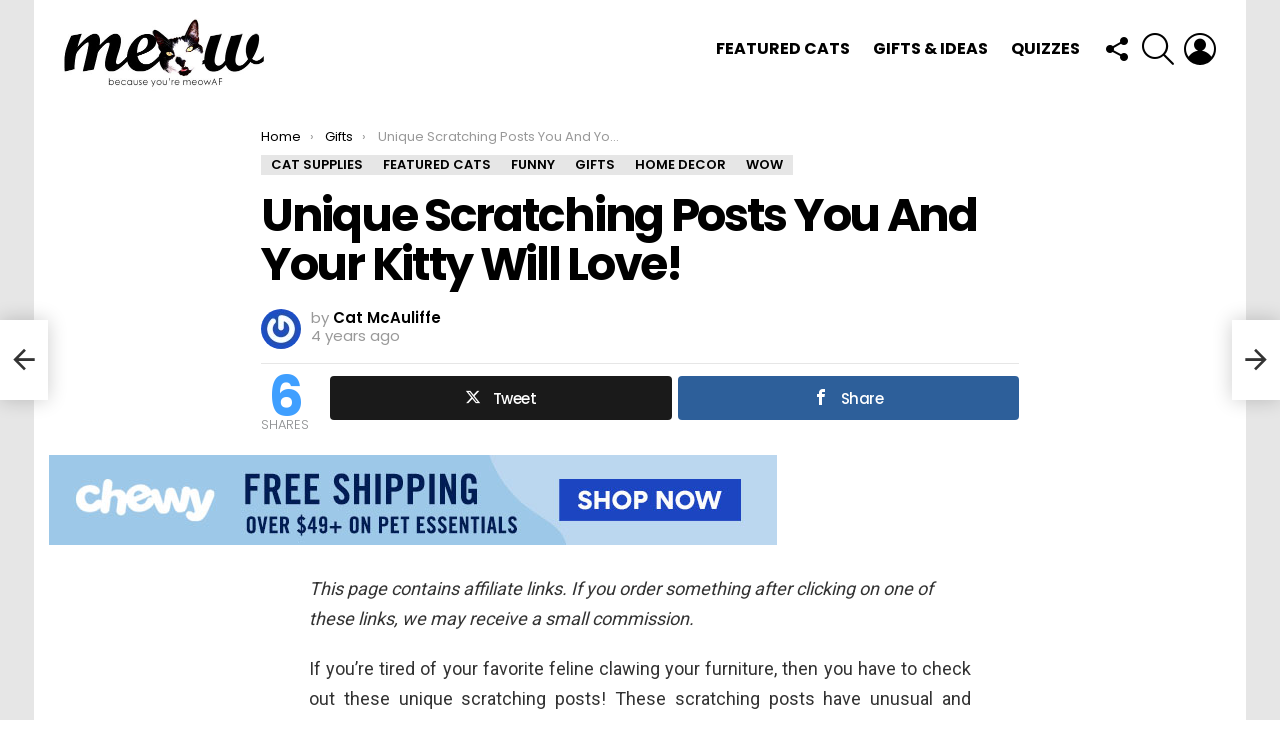

--- FILE ---
content_type: text/html; charset=UTF-8
request_url: https://meow.af/unique-scratching-posts-you-and-your-kitty-will-love/
body_size: 37035
content:
<!DOCTYPE html>
<!--[if IE 8]>
<html class="no-js g1-off-outside lt-ie10 lt-ie9" id="ie8" lang="en-US"><![endif]-->
<!--[if IE 9]>
<html class="no-js g1-off-outside lt-ie10" id="ie9" lang="en-US"><![endif]-->
<!--[if !IE]><!-->
<html class="no-js g1-off-outside" lang="en-US"><!--<![endif]-->
<head>
	<meta charset="UTF-8"/>
	<link rel="profile" href="http://gmpg.org/xfn/11"/>
	<link rel="pingback" href=""/>

	<title>Unique Scratching Posts You And Your Kitty Will Love! &#8211; Meow As Fluff</title>
<meta name='robots' content='max-image-preview:large' />

<!-- Open Graph Meta Tags generated by MashShare 4.0.47 - https://mashshare.net -->
<meta property="og:type" content="article" /> 
<meta property="og:title" content="Unique Scratching Posts You And Your Kitty Will Love!" />
<meta property="og:description" content="If you're tired of your favorite feline clawing your furniture, then you have to check out these unique scratching posts! These scratching posts have unusual and interesting designs, and they come in lots of different" />
<meta property="og:image" content="https://meow.af/wp-content/uploads/2021/08/uniquescratchingpostsfeature.png" />
<meta property="og:url" content="https://meow.af/unique-scratching-posts-you-and-your-kitty-will-love/" />
<meta property="og:site_name" content="Meow As Fluff" />
<meta property="article:publisher" content="https://www.facebook.com/MeowAsFluff/" />
<meta property="article:published_time" content="2021-08-24T12:06:28+00:00" />
<meta property="article:modified_time" content="2022-06-10T12:54:41+00:00" />
<meta property="og:updated_time" content="2022-06-10T12:54:41+00:00" />
<!-- Open Graph Meta Tags generated by MashShare 4.0.47 - https://www.mashshare.net -->
<!-- Twitter Card generated by MashShare 4.0.47 - https://www.mashshare.net -->
<meta property="og:image:width" content="1000" />
<meta property="og:image:height" content="1000" />
<meta name="twitter:card" content="summary_large_image">
<meta name="twitter:title" content="Unique Scratching Posts You And Your Kitty Will Love!">
<meta name="twitter:description" content="If you're tired of your favorite feline clawing your furniture, then you have to check out these unique scratching posts! These scratching posts have unusual and interesting designs, and they come in lots of different">
<meta name="twitter:image" content="https://meow.af/wp-content/uploads/2021/08/uniquescratchingpostsfeature.png">
<meta name="twitter:site" content="@MeowAsFluff">
<meta name="twitter:creator" content="@meowasfluff">
<!-- Twitter Card generated by MashShare 4.0.47 - https://www.mashshare.net -->

<script type="text/javascript" id="wpp-js" src="https://meow.af/wp-content/plugins/wordpress-popular-posts/assets/js/wpp.min.js" data-sampling="0" data-sampling-rate="100" data-api-url="https://meow.af/wp-json/wordpress-popular-posts" data-post-id="24618" data-token="3a90b05584" data-lang="0" data-debug="0"></script>

<meta name="viewport" content="initial-scale=1.0, minimum-scale=1.0, height=device-height, width=device-width" />
<link rel='dns-prefetch' href='//assets.pinterest.com' />
<link rel='dns-prefetch' href='//secure.gravatar.com' />
<link rel='dns-prefetch' href='//www.googletagmanager.com' />
<link rel='dns-prefetch' href='//stats.wp.com' />
<link rel='dns-prefetch' href='//fonts.googleapis.com' />
<link rel='dns-prefetch' href='//v0.wordpress.com' />
<link rel='dns-prefetch' href='//i0.wp.com' />
<link rel='dns-prefetch' href='//pagead2.googlesyndication.com' />
<link rel='preconnect' href='https://fonts.gstatic.com' />
<link rel="alternate" type="application/rss+xml" title="Meow As Fluff &raquo; Feed" href="https://meow.af/feed/" />
<link rel="alternate" type="application/rss+xml" title="Meow As Fluff &raquo; Comments Feed" href="https://meow.af/comments/feed/" />
<link rel="alternate" type="application/rss+xml" title="Meow As Fluff &raquo; Unique Scratching Posts You And Your Kitty Will Love! Comments Feed" href="https://meow.af/unique-scratching-posts-you-and-your-kitty-will-love/feed/" />
		<!-- This site uses the Google Analytics by MonsterInsights plugin v9.1.1 - Using Analytics tracking - https://www.monsterinsights.com/ -->
							<script src="//www.googletagmanager.com/gtag/js?id=G-F8DV41X9MJ"  data-cfasync="false" data-wpfc-render="false" type="text/javascript" async></script>
			<script data-cfasync="false" data-wpfc-render="false" type="text/javascript">
				var mi_version = '9.1.1';
				var mi_track_user = true;
				var mi_no_track_reason = '';
								var MonsterInsightsDefaultLocations = {"page_location":"https:\/\/meow.af\/unique-scratching-posts-you-and-your-kitty-will-love\/"};
				if ( typeof MonsterInsightsPrivacyGuardFilter === 'function' ) {
					var MonsterInsightsLocations = (typeof MonsterInsightsExcludeQuery === 'object') ? MonsterInsightsPrivacyGuardFilter( MonsterInsightsExcludeQuery ) : MonsterInsightsPrivacyGuardFilter( MonsterInsightsDefaultLocations );
				} else {
					var MonsterInsightsLocations = (typeof MonsterInsightsExcludeQuery === 'object') ? MonsterInsightsExcludeQuery : MonsterInsightsDefaultLocations;
				}

								var disableStrs = [
										'ga-disable-G-F8DV41X9MJ',
									];

				/* Function to detect opted out users */
				function __gtagTrackerIsOptedOut() {
					for (var index = 0; index < disableStrs.length; index++) {
						if (document.cookie.indexOf(disableStrs[index] + '=true') > -1) {
							return true;
						}
					}

					return false;
				}

				/* Disable tracking if the opt-out cookie exists. */
				if (__gtagTrackerIsOptedOut()) {
					for (var index = 0; index < disableStrs.length; index++) {
						window[disableStrs[index]] = true;
					}
				}

				/* Opt-out function */
				function __gtagTrackerOptout() {
					for (var index = 0; index < disableStrs.length; index++) {
						document.cookie = disableStrs[index] + '=true; expires=Thu, 31 Dec 2099 23:59:59 UTC; path=/';
						window[disableStrs[index]] = true;
					}
				}

				if ('undefined' === typeof gaOptout) {
					function gaOptout() {
						__gtagTrackerOptout();
					}
				}
								window.dataLayer = window.dataLayer || [];

				window.MonsterInsightsDualTracker = {
					helpers: {},
					trackers: {},
				};
				if (mi_track_user) {
					function __gtagDataLayer() {
						dataLayer.push(arguments);
					}

					function __gtagTracker(type, name, parameters) {
						if (!parameters) {
							parameters = {};
						}

						if (parameters.send_to) {
							__gtagDataLayer.apply(null, arguments);
							return;
						}

						if (type === 'event') {
														parameters.send_to = monsterinsights_frontend.v4_id;
							var hookName = name;
							if (typeof parameters['event_category'] !== 'undefined') {
								hookName = parameters['event_category'] + ':' + name;
							}

							if (typeof MonsterInsightsDualTracker.trackers[hookName] !== 'undefined') {
								MonsterInsightsDualTracker.trackers[hookName](parameters);
							} else {
								__gtagDataLayer('event', name, parameters);
							}
							
						} else {
							__gtagDataLayer.apply(null, arguments);
						}
					}

					__gtagTracker('js', new Date());
					__gtagTracker('set', {
						'developer_id.dZGIzZG': true,
											});
					if ( MonsterInsightsLocations.page_location ) {
						__gtagTracker('set', MonsterInsightsLocations);
					}
										__gtagTracker('config', 'G-F8DV41X9MJ', {"forceSSL":"true"} );
															window.gtag = __gtagTracker;										(function () {
						/* https://developers.google.com/analytics/devguides/collection/analyticsjs/ */
						/* ga and __gaTracker compatibility shim. */
						var noopfn = function () {
							return null;
						};
						var newtracker = function () {
							return new Tracker();
						};
						var Tracker = function () {
							return null;
						};
						var p = Tracker.prototype;
						p.get = noopfn;
						p.set = noopfn;
						p.send = function () {
							var args = Array.prototype.slice.call(arguments);
							args.unshift('send');
							__gaTracker.apply(null, args);
						};
						var __gaTracker = function () {
							var len = arguments.length;
							if (len === 0) {
								return;
							}
							var f = arguments[len - 1];
							if (typeof f !== 'object' || f === null || typeof f.hitCallback !== 'function') {
								if ('send' === arguments[0]) {
									var hitConverted, hitObject = false, action;
									if ('event' === arguments[1]) {
										if ('undefined' !== typeof arguments[3]) {
											hitObject = {
												'eventAction': arguments[3],
												'eventCategory': arguments[2],
												'eventLabel': arguments[4],
												'value': arguments[5] ? arguments[5] : 1,
											}
										}
									}
									if ('pageview' === arguments[1]) {
										if ('undefined' !== typeof arguments[2]) {
											hitObject = {
												'eventAction': 'page_view',
												'page_path': arguments[2],
											}
										}
									}
									if (typeof arguments[2] === 'object') {
										hitObject = arguments[2];
									}
									if (typeof arguments[5] === 'object') {
										Object.assign(hitObject, arguments[5]);
									}
									if ('undefined' !== typeof arguments[1].hitType) {
										hitObject = arguments[1];
										if ('pageview' === hitObject.hitType) {
											hitObject.eventAction = 'page_view';
										}
									}
									if (hitObject) {
										action = 'timing' === arguments[1].hitType ? 'timing_complete' : hitObject.eventAction;
										hitConverted = mapArgs(hitObject);
										__gtagTracker('event', action, hitConverted);
									}
								}
								return;
							}

							function mapArgs(args) {
								var arg, hit = {};
								var gaMap = {
									'eventCategory': 'event_category',
									'eventAction': 'event_action',
									'eventLabel': 'event_label',
									'eventValue': 'event_value',
									'nonInteraction': 'non_interaction',
									'timingCategory': 'event_category',
									'timingVar': 'name',
									'timingValue': 'value',
									'timingLabel': 'event_label',
									'page': 'page_path',
									'location': 'page_location',
									'title': 'page_title',
									'referrer' : 'page_referrer',
								};
								for (arg in args) {
																		if (!(!args.hasOwnProperty(arg) || !gaMap.hasOwnProperty(arg))) {
										hit[gaMap[arg]] = args[arg];
									} else {
										hit[arg] = args[arg];
									}
								}
								return hit;
							}

							try {
								f.hitCallback();
							} catch (ex) {
							}
						};
						__gaTracker.create = newtracker;
						__gaTracker.getByName = newtracker;
						__gaTracker.getAll = function () {
							return [];
						};
						__gaTracker.remove = noopfn;
						__gaTracker.loaded = true;
						window['__gaTracker'] = __gaTracker;
					})();
									} else {
										console.log("");
					(function () {
						function __gtagTracker() {
							return null;
						}

						window['__gtagTracker'] = __gtagTracker;
						window['gtag'] = __gtagTracker;
					})();
									}
			</script>
				<!-- / Google Analytics by MonsterInsights -->
		<script type="text/javascript">
/* <![CDATA[ */
window._wpemojiSettings = {"baseUrl":"https:\/\/s.w.org\/images\/core\/emoji\/14.0.0\/72x72\/","ext":".png","svgUrl":"https:\/\/s.w.org\/images\/core\/emoji\/14.0.0\/svg\/","svgExt":".svg","source":{"concatemoji":"https:\/\/meow.af\/wp-includes\/js\/wp-emoji-release.min.js?ver=6.4.2"}};
/*! This file is auto-generated */
!function(i,n){var o,s,e;function c(e){try{var t={supportTests:e,timestamp:(new Date).valueOf()};sessionStorage.setItem(o,JSON.stringify(t))}catch(e){}}function p(e,t,n){e.clearRect(0,0,e.canvas.width,e.canvas.height),e.fillText(t,0,0);var t=new Uint32Array(e.getImageData(0,0,e.canvas.width,e.canvas.height).data),r=(e.clearRect(0,0,e.canvas.width,e.canvas.height),e.fillText(n,0,0),new Uint32Array(e.getImageData(0,0,e.canvas.width,e.canvas.height).data));return t.every(function(e,t){return e===r[t]})}function u(e,t,n){switch(t){case"flag":return n(e,"\ud83c\udff3\ufe0f\u200d\u26a7\ufe0f","\ud83c\udff3\ufe0f\u200b\u26a7\ufe0f")?!1:!n(e,"\ud83c\uddfa\ud83c\uddf3","\ud83c\uddfa\u200b\ud83c\uddf3")&&!n(e,"\ud83c\udff4\udb40\udc67\udb40\udc62\udb40\udc65\udb40\udc6e\udb40\udc67\udb40\udc7f","\ud83c\udff4\u200b\udb40\udc67\u200b\udb40\udc62\u200b\udb40\udc65\u200b\udb40\udc6e\u200b\udb40\udc67\u200b\udb40\udc7f");case"emoji":return!n(e,"\ud83e\udef1\ud83c\udffb\u200d\ud83e\udef2\ud83c\udfff","\ud83e\udef1\ud83c\udffb\u200b\ud83e\udef2\ud83c\udfff")}return!1}function f(e,t,n){var r="undefined"!=typeof WorkerGlobalScope&&self instanceof WorkerGlobalScope?new OffscreenCanvas(300,150):i.createElement("canvas"),a=r.getContext("2d",{willReadFrequently:!0}),o=(a.textBaseline="top",a.font="600 32px Arial",{});return e.forEach(function(e){o[e]=t(a,e,n)}),o}function t(e){var t=i.createElement("script");t.src=e,t.defer=!0,i.head.appendChild(t)}"undefined"!=typeof Promise&&(o="wpEmojiSettingsSupports",s=["flag","emoji"],n.supports={everything:!0,everythingExceptFlag:!0},e=new Promise(function(e){i.addEventListener("DOMContentLoaded",e,{once:!0})}),new Promise(function(t){var n=function(){try{var e=JSON.parse(sessionStorage.getItem(o));if("object"==typeof e&&"number"==typeof e.timestamp&&(new Date).valueOf()<e.timestamp+604800&&"object"==typeof e.supportTests)return e.supportTests}catch(e){}return null}();if(!n){if("undefined"!=typeof Worker&&"undefined"!=typeof OffscreenCanvas&&"undefined"!=typeof URL&&URL.createObjectURL&&"undefined"!=typeof Blob)try{var e="postMessage("+f.toString()+"("+[JSON.stringify(s),u.toString(),p.toString()].join(",")+"));",r=new Blob([e],{type:"text/javascript"}),a=new Worker(URL.createObjectURL(r),{name:"wpTestEmojiSupports"});return void(a.onmessage=function(e){c(n=e.data),a.terminate(),t(n)})}catch(e){}c(n=f(s,u,p))}t(n)}).then(function(e){for(var t in e)n.supports[t]=e[t],n.supports.everything=n.supports.everything&&n.supports[t],"flag"!==t&&(n.supports.everythingExceptFlag=n.supports.everythingExceptFlag&&n.supports[t]);n.supports.everythingExceptFlag=n.supports.everythingExceptFlag&&!n.supports.flag,n.DOMReady=!1,n.readyCallback=function(){n.DOMReady=!0}}).then(function(){return e}).then(function(){var e;n.supports.everything||(n.readyCallback(),(e=n.source||{}).concatemoji?t(e.concatemoji):e.wpemoji&&e.twemoji&&(t(e.twemoji),t(e.wpemoji)))}))}((window,document),window._wpemojiSettings);
/* ]]> */
</script>
<link rel='stylesheet' id='wprm-public-css' href='https://meow.af/wp-content/plugins/wp-recipe-maker/dist/public-modern.css?ver=9.6.0' type='text/css' media='all' />
<link rel='stylesheet' id='sbi_styles-css' href='https://meow.af/wp-content/plugins/instagram-feed/css/sbi-styles.min.css?ver=6.5.1' type='text/css' media='all' />
<style id='wp-emoji-styles-inline-css' type='text/css'>

	img.wp-smiley, img.emoji {
		display: inline !important;
		border: none !important;
		box-shadow: none !important;
		height: 1em !important;
		width: 1em !important;
		margin: 0 0.07em !important;
		vertical-align: -0.1em !important;
		background: none !important;
		padding: 0 !important;
	}
</style>
<link rel='stylesheet' id='mediaelement-css' href='https://meow.af/wp-includes/js/mediaelement/mediaelementplayer-legacy.min.css?ver=4.2.17' type='text/css' media='all' />
<link rel='stylesheet' id='wp-mediaelement-css' href='https://meow.af/wp-includes/js/mediaelement/wp-mediaelement.min.css?ver=6.4.2' type='text/css' media='all' />
<style id='jetpack-sharing-buttons-style-inline-css' type='text/css'>
.jetpack-sharing-buttons__services-list{display:flex;flex-direction:row;flex-wrap:wrap;gap:0;list-style-type:none;margin:5px;padding:0}.jetpack-sharing-buttons__services-list.has-small-icon-size{font-size:12px}.jetpack-sharing-buttons__services-list.has-normal-icon-size{font-size:16px}.jetpack-sharing-buttons__services-list.has-large-icon-size{font-size:24px}.jetpack-sharing-buttons__services-list.has-huge-icon-size{font-size:36px}@media print{.jetpack-sharing-buttons__services-list{display:none!important}}.editor-styles-wrapper .wp-block-jetpack-sharing-buttons{gap:0;padding-inline-start:0}ul.jetpack-sharing-buttons__services-list.has-background{padding:1.25em 2.375em}
</style>
<style id='classic-theme-styles-inline-css' type='text/css'>
/*! This file is auto-generated */
.wp-block-button__link{color:#fff;background-color:#32373c;border-radius:9999px;box-shadow:none;text-decoration:none;padding:calc(.667em + 2px) calc(1.333em + 2px);font-size:1.125em}.wp-block-file__button{background:#32373c;color:#fff;text-decoration:none}
</style>
<style id='global-styles-inline-css' type='text/css'>
body{--wp--preset--color--black: #000000;--wp--preset--color--cyan-bluish-gray: #abb8c3;--wp--preset--color--white: #ffffff;--wp--preset--color--pale-pink: #f78da7;--wp--preset--color--vivid-red: #cf2e2e;--wp--preset--color--luminous-vivid-orange: #ff6900;--wp--preset--color--luminous-vivid-amber: #fcb900;--wp--preset--color--light-green-cyan: #7bdcb5;--wp--preset--color--vivid-green-cyan: #00d084;--wp--preset--color--pale-cyan-blue: #8ed1fc;--wp--preset--color--vivid-cyan-blue: #0693e3;--wp--preset--color--vivid-purple: #9b51e0;--wp--preset--gradient--vivid-cyan-blue-to-vivid-purple: linear-gradient(135deg,rgba(6,147,227,1) 0%,rgb(155,81,224) 100%);--wp--preset--gradient--light-green-cyan-to-vivid-green-cyan: linear-gradient(135deg,rgb(122,220,180) 0%,rgb(0,208,130) 100%);--wp--preset--gradient--luminous-vivid-amber-to-luminous-vivid-orange: linear-gradient(135deg,rgba(252,185,0,1) 0%,rgba(255,105,0,1) 100%);--wp--preset--gradient--luminous-vivid-orange-to-vivid-red: linear-gradient(135deg,rgba(255,105,0,1) 0%,rgb(207,46,46) 100%);--wp--preset--gradient--very-light-gray-to-cyan-bluish-gray: linear-gradient(135deg,rgb(238,238,238) 0%,rgb(169,184,195) 100%);--wp--preset--gradient--cool-to-warm-spectrum: linear-gradient(135deg,rgb(74,234,220) 0%,rgb(151,120,209) 20%,rgb(207,42,186) 40%,rgb(238,44,130) 60%,rgb(251,105,98) 80%,rgb(254,248,76) 100%);--wp--preset--gradient--blush-light-purple: linear-gradient(135deg,rgb(255,206,236) 0%,rgb(152,150,240) 100%);--wp--preset--gradient--blush-bordeaux: linear-gradient(135deg,rgb(254,205,165) 0%,rgb(254,45,45) 50%,rgb(107,0,62) 100%);--wp--preset--gradient--luminous-dusk: linear-gradient(135deg,rgb(255,203,112) 0%,rgb(199,81,192) 50%,rgb(65,88,208) 100%);--wp--preset--gradient--pale-ocean: linear-gradient(135deg,rgb(255,245,203) 0%,rgb(182,227,212) 50%,rgb(51,167,181) 100%);--wp--preset--gradient--electric-grass: linear-gradient(135deg,rgb(202,248,128) 0%,rgb(113,206,126) 100%);--wp--preset--gradient--midnight: linear-gradient(135deg,rgb(2,3,129) 0%,rgb(40,116,252) 100%);--wp--preset--font-size--small: 13px;--wp--preset--font-size--medium: 20px;--wp--preset--font-size--large: 36px;--wp--preset--font-size--x-large: 42px;--wp--preset--spacing--20: 0.44rem;--wp--preset--spacing--30: 0.67rem;--wp--preset--spacing--40: 1rem;--wp--preset--spacing--50: 1.5rem;--wp--preset--spacing--60: 2.25rem;--wp--preset--spacing--70: 3.38rem;--wp--preset--spacing--80: 5.06rem;--wp--preset--shadow--natural: 6px 6px 9px rgba(0, 0, 0, 0.2);--wp--preset--shadow--deep: 12px 12px 50px rgba(0, 0, 0, 0.4);--wp--preset--shadow--sharp: 6px 6px 0px rgba(0, 0, 0, 0.2);--wp--preset--shadow--outlined: 6px 6px 0px -3px rgba(255, 255, 255, 1), 6px 6px rgba(0, 0, 0, 1);--wp--preset--shadow--crisp: 6px 6px 0px rgba(0, 0, 0, 1);}:where(.is-layout-flex){gap: 0.5em;}:where(.is-layout-grid){gap: 0.5em;}body .is-layout-flow > .alignleft{float: left;margin-inline-start: 0;margin-inline-end: 2em;}body .is-layout-flow > .alignright{float: right;margin-inline-start: 2em;margin-inline-end: 0;}body .is-layout-flow > .aligncenter{margin-left: auto !important;margin-right: auto !important;}body .is-layout-constrained > .alignleft{float: left;margin-inline-start: 0;margin-inline-end: 2em;}body .is-layout-constrained > .alignright{float: right;margin-inline-start: 2em;margin-inline-end: 0;}body .is-layout-constrained > .aligncenter{margin-left: auto !important;margin-right: auto !important;}body .is-layout-constrained > :where(:not(.alignleft):not(.alignright):not(.alignfull)){max-width: var(--wp--style--global--content-size);margin-left: auto !important;margin-right: auto !important;}body .is-layout-constrained > .alignwide{max-width: var(--wp--style--global--wide-size);}body .is-layout-flex{display: flex;}body .is-layout-flex{flex-wrap: wrap;align-items: center;}body .is-layout-flex > *{margin: 0;}body .is-layout-grid{display: grid;}body .is-layout-grid > *{margin: 0;}:where(.wp-block-columns.is-layout-flex){gap: 2em;}:where(.wp-block-columns.is-layout-grid){gap: 2em;}:where(.wp-block-post-template.is-layout-flex){gap: 1.25em;}:where(.wp-block-post-template.is-layout-grid){gap: 1.25em;}.has-black-color{color: var(--wp--preset--color--black) !important;}.has-cyan-bluish-gray-color{color: var(--wp--preset--color--cyan-bluish-gray) !important;}.has-white-color{color: var(--wp--preset--color--white) !important;}.has-pale-pink-color{color: var(--wp--preset--color--pale-pink) !important;}.has-vivid-red-color{color: var(--wp--preset--color--vivid-red) !important;}.has-luminous-vivid-orange-color{color: var(--wp--preset--color--luminous-vivid-orange) !important;}.has-luminous-vivid-amber-color{color: var(--wp--preset--color--luminous-vivid-amber) !important;}.has-light-green-cyan-color{color: var(--wp--preset--color--light-green-cyan) !important;}.has-vivid-green-cyan-color{color: var(--wp--preset--color--vivid-green-cyan) !important;}.has-pale-cyan-blue-color{color: var(--wp--preset--color--pale-cyan-blue) !important;}.has-vivid-cyan-blue-color{color: var(--wp--preset--color--vivid-cyan-blue) !important;}.has-vivid-purple-color{color: var(--wp--preset--color--vivid-purple) !important;}.has-black-background-color{background-color: var(--wp--preset--color--black) !important;}.has-cyan-bluish-gray-background-color{background-color: var(--wp--preset--color--cyan-bluish-gray) !important;}.has-white-background-color{background-color: var(--wp--preset--color--white) !important;}.has-pale-pink-background-color{background-color: var(--wp--preset--color--pale-pink) !important;}.has-vivid-red-background-color{background-color: var(--wp--preset--color--vivid-red) !important;}.has-luminous-vivid-orange-background-color{background-color: var(--wp--preset--color--luminous-vivid-orange) !important;}.has-luminous-vivid-amber-background-color{background-color: var(--wp--preset--color--luminous-vivid-amber) !important;}.has-light-green-cyan-background-color{background-color: var(--wp--preset--color--light-green-cyan) !important;}.has-vivid-green-cyan-background-color{background-color: var(--wp--preset--color--vivid-green-cyan) !important;}.has-pale-cyan-blue-background-color{background-color: var(--wp--preset--color--pale-cyan-blue) !important;}.has-vivid-cyan-blue-background-color{background-color: var(--wp--preset--color--vivid-cyan-blue) !important;}.has-vivid-purple-background-color{background-color: var(--wp--preset--color--vivid-purple) !important;}.has-black-border-color{border-color: var(--wp--preset--color--black) !important;}.has-cyan-bluish-gray-border-color{border-color: var(--wp--preset--color--cyan-bluish-gray) !important;}.has-white-border-color{border-color: var(--wp--preset--color--white) !important;}.has-pale-pink-border-color{border-color: var(--wp--preset--color--pale-pink) !important;}.has-vivid-red-border-color{border-color: var(--wp--preset--color--vivid-red) !important;}.has-luminous-vivid-orange-border-color{border-color: var(--wp--preset--color--luminous-vivid-orange) !important;}.has-luminous-vivid-amber-border-color{border-color: var(--wp--preset--color--luminous-vivid-amber) !important;}.has-light-green-cyan-border-color{border-color: var(--wp--preset--color--light-green-cyan) !important;}.has-vivid-green-cyan-border-color{border-color: var(--wp--preset--color--vivid-green-cyan) !important;}.has-pale-cyan-blue-border-color{border-color: var(--wp--preset--color--pale-cyan-blue) !important;}.has-vivid-cyan-blue-border-color{border-color: var(--wp--preset--color--vivid-cyan-blue) !important;}.has-vivid-purple-border-color{border-color: var(--wp--preset--color--vivid-purple) !important;}.has-vivid-cyan-blue-to-vivid-purple-gradient-background{background: var(--wp--preset--gradient--vivid-cyan-blue-to-vivid-purple) !important;}.has-light-green-cyan-to-vivid-green-cyan-gradient-background{background: var(--wp--preset--gradient--light-green-cyan-to-vivid-green-cyan) !important;}.has-luminous-vivid-amber-to-luminous-vivid-orange-gradient-background{background: var(--wp--preset--gradient--luminous-vivid-amber-to-luminous-vivid-orange) !important;}.has-luminous-vivid-orange-to-vivid-red-gradient-background{background: var(--wp--preset--gradient--luminous-vivid-orange-to-vivid-red) !important;}.has-very-light-gray-to-cyan-bluish-gray-gradient-background{background: var(--wp--preset--gradient--very-light-gray-to-cyan-bluish-gray) !important;}.has-cool-to-warm-spectrum-gradient-background{background: var(--wp--preset--gradient--cool-to-warm-spectrum) !important;}.has-blush-light-purple-gradient-background{background: var(--wp--preset--gradient--blush-light-purple) !important;}.has-blush-bordeaux-gradient-background{background: var(--wp--preset--gradient--blush-bordeaux) !important;}.has-luminous-dusk-gradient-background{background: var(--wp--preset--gradient--luminous-dusk) !important;}.has-pale-ocean-gradient-background{background: var(--wp--preset--gradient--pale-ocean) !important;}.has-electric-grass-gradient-background{background: var(--wp--preset--gradient--electric-grass) !important;}.has-midnight-gradient-background{background: var(--wp--preset--gradient--midnight) !important;}.has-small-font-size{font-size: var(--wp--preset--font-size--small) !important;}.has-medium-font-size{font-size: var(--wp--preset--font-size--medium) !important;}.has-large-font-size{font-size: var(--wp--preset--font-size--large) !important;}.has-x-large-font-size{font-size: var(--wp--preset--font-size--x-large) !important;}
.wp-block-navigation a:where(:not(.wp-element-button)){color: inherit;}
:where(.wp-block-post-template.is-layout-flex){gap: 1.25em;}:where(.wp-block-post-template.is-layout-grid){gap: 1.25em;}
:where(.wp-block-columns.is-layout-flex){gap: 2em;}:where(.wp-block-columns.is-layout-grid){gap: 2em;}
.wp-block-pullquote{font-size: 1.5em;line-height: 1.6;}
</style>
<link crossorigin="anonymous" rel='stylesheet' id='apsp-font-opensans-css' href='//fonts.googleapis.com/css?family=Open+Sans&#038;ver=6.4.2' type='text/css' media='all' />
<link rel='stylesheet' id='apsp-frontend-css-css' href='https://meow.af/wp-content/plugins/accesspress-pinterest/css/frontend.css?ver=3.3.5' type='text/css' media='all' />
<link rel='stylesheet' id='contact-form-7-css' href='https://meow.af/wp-content/plugins/contact-form-7/includes/css/styles.css?ver=5.9.8' type='text/css' media='all' />
<link rel='stylesheet' id='mashsb-styles-css' href='https://meow.af/wp-content/plugins/mashsharer/assets/css/mashsb.min.css?ver=4.0.47' type='text/css' media='all' />
<style id='mashsb-styles-inline-css' type='text/css'>
.mashsb-count {color:#cccccc;}@media only screen and (min-width:568px){.mashsb-buttons a {min-width: 177px;}}
</style>
<link rel='stylesheet' id='mace-lazy-load-youtube-css' href='https://meow.af/wp-content/plugins/media-ace/includes/lazy-load/assets/css/youtube.min.css?ver=1.4.12' type='text/css' media='all' />
<link rel='stylesheet' id='mace-gallery-css' href='https://meow.af/wp-content/plugins/media-ace/includes/gallery/css/gallery.min.css?ver=6.4.2' type='text/css' media='all' />
<link rel='stylesheet' id='dashicons-css' href='https://meow.af/wp-includes/css/dashicons.min.css?ver=6.4.2' type='text/css' media='all' />
<link rel='stylesheet' id='post-views-counter-frontend-css' href='https://meow.af/wp-content/plugins/post-views-counter/css/frontend.min.css?ver=1.4.7' type='text/css' media='all' />
<link rel='stylesheet' id='ssb-front-css-css' href='https://meow.af/wp-content/plugins/simple-social-buttons/assets/css/front.css?ver=5.3.1' type='text/css' media='all' />
<link rel='stylesheet' id='jquery-magnific-popup-css' href='https://meow.af/wp-content/plugins/snax/assets/js/jquery.magnific-popup/magnific-popup.css?ver=6.4.2' type='text/css' media='all' />
<link rel='stylesheet' id='snax-css' href='https://meow.af/wp-content/plugins/snax/css/snax.min.css?ver=1.93' type='text/css' media='all' />
<link rel='stylesheet' id='wyr-main-css' href='https://meow.af/wp-content/plugins/whats-your-reaction/css/main.min.css?ver=1.3.19' type='text/css' media='all' />
<link rel='stylesheet' id='animate-css' href='https://meow.af/wp-content/plugins/wp-quiz/assets/frontend/css/animate.css?ver=3.6.0' type='text/css' media='all' />
<link rel='stylesheet' id='wp-quiz-css' href='https://meow.af/wp-content/plugins/wp-quiz/assets/frontend/css/wp-quiz.css?ver=2.0.10' type='text/css' media='all' />
<link rel='stylesheet' id='wordpress-popular-posts-css-css' href='https://meow.af/wp-content/plugins/wordpress-popular-posts/assets/css/wpp.css?ver=7.0.1' type='text/css' media='all' />
<link rel='stylesheet' id='g1-main-css' href='https://meow.af/wp-content/themes/bimber/css/9.2.5/styles/minimal/all-light.min.css?ver=9.2.5' type='text/css' media='all' />
<link rel='stylesheet' id='bimber-single-css' href='https://meow.af/wp-content/themes/bimber/css/9.2.5/styles/minimal/single-light.min.css?ver=9.2.5' type='text/css' media='all' />
<link rel='stylesheet' id='bimber-comments-css' href='https://meow.af/wp-content/themes/bimber/css/9.2.5/styles/minimal/comments-light.min.css?ver=9.2.5' type='text/css' media='all' />
<link crossorigin="anonymous" rel='stylesheet' id='bimber-google-fonts-css' href='//fonts.googleapis.com/css?family=Roboto%3A400%2C300%2C500%2C600%2C700%2C900%7CPoppins%3A400%2C300%2C500%2C600%2C700&#038;subset=latin%2Clatin-ext&#038;display=swap&#038;ver=9.2.5' type='text/css' media='all' />
<link rel='stylesheet' id='bimber-dynamic-style-css' href='https://meow.af/wp-content/uploads/dynamic-style-1706482891.css' type='text/css' media='all' />
<link rel='stylesheet' id='bimber-snax-extra-css' href='https://meow.af/wp-content/themes/bimber/css/9.2.5/styles/minimal/snax-extra-light.min.css?ver=9.2.5' type='text/css' media='all' />
<link rel='stylesheet' id='bimber-vc-css' href='https://meow.af/wp-content/themes/bimber/css/9.2.5/styles/minimal/vc-light.min.css?ver=9.2.5' type='text/css' media='all' />
<link rel='stylesheet' id='bimber-mashshare-css' href='https://meow.af/wp-content/themes/bimber/css/9.2.5/styles/minimal/mashshare-light.min.css?ver=9.2.5' type='text/css' media='all' />
<link rel='stylesheet' id='rpt-css' href='https://meow.af/wp-content/plugins/dk-pricr-responsive-pricing-table/inc/css/rpt_style.min.css?ver=5.1.12' type='text/css' media='all' />
<link rel='stylesheet' id='jetpack_css-css' href='https://meow.af/wp-content/plugins/jetpack/css/jetpack.css?ver=13.6' type='text/css' media='all' />
<script type="text/javascript" src="https://meow.af/wp-content/plugins/google-analytics-for-wordpress/assets/js/frontend-gtag.min.js?ver=9.1.1" id="monsterinsights-frontend-script-js" async="async" data-wp-strategy="async"></script>
<script data-cfasync="false" data-wpfc-render="false" type="text/javascript" id='monsterinsights-frontend-script-js-extra'>/* <![CDATA[ */
var monsterinsights_frontend = {"js_events_tracking":"true","download_extensions":"doc,pdf,ppt,zip,xls,docx,pptx,xlsx","inbound_paths":"[]","home_url":"https:\/\/meow.af","hash_tracking":"false","v4_id":"G-F8DV41X9MJ"};/* ]]> */
</script>
<script type="text/javascript" src="https://meow.af/wp-content/plugins/simple-social-buttons/assets/js/frontend-blocks.js?ver=5.3.1" id="ssb-blocks-front-js-js"></script>
<script type="text/javascript" src="https://meow.af/wp-includes/js/jquery/jquery.min.js?ver=3.7.1" id="jquery-core-js"></script>
<script type="text/javascript" src="https://meow.af/wp-includes/js/jquery/jquery-migrate.min.js?ver=3.4.1" id="jquery-migrate-js"></script>
<script type="text/javascript" id="mashsb-js-extra">
/* <![CDATA[ */
var mashsb = {"shares":"6","round_shares":"1","animate_shares":"0","dynamic_buttons":"0","share_url":"https:\/\/meow.af\/unique-scratching-posts-you-and-your-kitty-will-love\/","title":"Unique+Scratching+Posts+You+And+Your+Kitty+Will+Love%21","image":"https:\/\/meow.af\/wp-content\/uploads\/2021\/08\/uniquescratchingpostsfeature.png","desc":"If you're tired of your favorite feline clawing your furniture, then you have to check out these unique scratching posts! These scratching posts have unusual and interesting designs, and they come in lots of different \u2026","hashtag":"MeowAsFluff","subscribe":"content","subscribe_url":"","activestatus":"1","singular":"1","twitter_popup":"1","refresh":"0","nonce":"07c09f00f7","postid":"24618","servertime":"1768702650","ajaxurl":"https:\/\/meow.af\/wp-admin\/admin-ajax.php"};
/* ]]> */
</script>
<script type="text/javascript" src="https://meow.af/wp-content/plugins/mashsharer/assets/js/mashsb.min.js?ver=4.0.47" id="mashsb-js"></script>
<script type="text/javascript" id="post-views-counter-frontend-js-before">
/* <![CDATA[ */
var pvcArgsFrontend = {"mode":"js","postID":24618,"requestURL":"https:\/\/meow.af\/wp-admin\/admin-ajax.php","nonce":"0824ff7e56","dataStorage":"cookies","multisite":false,"path":"\/","domain":""};
/* ]]> */
</script>
<script type="text/javascript" src="https://meow.af/wp-content/plugins/post-views-counter/js/frontend.min.js?ver=1.4.7" id="post-views-counter-frontend-js"></script>
<script type="text/javascript" id="ssb-front-js-js-extra">
/* <![CDATA[ */
var SSB = {"ajax_url":"https:\/\/meow.af\/wp-admin\/admin-ajax.php","fb_share_nonce":"c9c9c3d9de"};
/* ]]> */
</script>
<script type="text/javascript" src="https://meow.af/wp-content/plugins/simple-social-buttons/assets/js/front.js?ver=5.3.1" id="ssb-front-js-js"></script>
<script type="text/javascript" src="https://meow.af/wp-content/themes/bimber/js/modernizr/modernizr-custom.min.js?ver=3.3.0" id="modernizr-js"></script>

<!-- Google tag (gtag.js) snippet added by Site Kit -->

<!-- Google Analytics snippet added by Site Kit -->
<script type="text/javascript" src="https://www.googletagmanager.com/gtag/js?id=G-QDS928N13H" id="google_gtagjs-js" async></script>
<script type="text/javascript" id="google_gtagjs-js-after">
/* <![CDATA[ */
window.dataLayer = window.dataLayer || [];function gtag(){dataLayer.push(arguments);}
gtag("set","linker",{"domains":["meow.af"]});
gtag("js", new Date());
gtag("set", "developer_id.dZTNiMT", true);
gtag("config", "G-QDS928N13H");
/* ]]> */
</script>

<!-- End Google tag (gtag.js) snippet added by Site Kit -->
<script type="text/javascript" src="https://meow.af/wp-content/plugins/dk-pricr-responsive-pricing-table/inc/js/rpt.min.js?ver=5.1.12" id="rpt-js"></script>
<link rel="https://api.w.org/" href="https://meow.af/wp-json/" /><link rel="alternate" type="application/json" href="https://meow.af/wp-json/wp/v2/posts/24618" /><link rel="canonical" href="https://meow.af/unique-scratching-posts-you-and-your-kitty-will-love/" />
<link rel='shortlink' href='https://wp.me/p90bxt-6p4' />
<link rel="alternate" type="application/json+oembed" href="https://meow.af/wp-json/oembed/1.0/embed?url=https%3A%2F%2Fmeow.af%2Funique-scratching-posts-you-and-your-kitty-will-love%2F" />
<link rel="alternate" type="text/xml+oembed" href="https://meow.af/wp-json/oembed/1.0/embed?url=https%3A%2F%2Fmeow.af%2Funique-scratching-posts-you-and-your-kitty-will-love%2F&#038;format=xml" />
<style type="text/css">.aawp .aawp-tb__row--highlight{background-color:#256aaf;}.aawp .aawp-tb__row--highlight{color:#fff;}.aawp .aawp-tb__row--highlight a{color:#fff;}</style>		<meta property="fb:pages" content="1911831222366842" />
		<link rel="preload" href="https://meow.af/wp-content/plugins/g1-socials/css/iconfont/fonts/g1-socials.woff" as="font" type="font/woff" crossorigin="anonymous"><meta name="generator" content="Site Kit by Google 1.136.0" />	<style>
		.lazyload, .lazyloading {
			opacity: 0;
		}
		.lazyloaded {
			opacity: 1;
		}
		.lazyload,
		.lazyloading,
		.lazyloaded {
			transition: opacity 0.175s ease-in-out;
		}

		iframe.lazyloading {
			opacity: 1;
			transition: opacity 0.375s ease-in-out;
			background: #f2f2f2 no-repeat center;
		}
		iframe.lazyloaded {
			opacity: 1;
		}
	</style>
	 <style media="screen">

		 /*inline margin*/
	
	
	
	
	
	
			 /*margin-digbar*/

	
	
	
	
	
	
	
</style>

<!-- Open Graph Meta Tags generated by Simple Social Buttons 5.3.1 -->
<meta property="og:title" content="Unique Scratching Posts You And Your Kitty Will Love! - Meow As Fluff" />
<meta property="og:description" content="[widget id="text-4"] If you're tired of your favorite feline clawing your furniture, then you have to check out these unique scratching posts! These scratching posts have unusual and interesting designs, and they come in lots of different styles you and your kitty will love! Pesofer Cactus Cat Scratching Post Cat Scratcher with 3 Scratching Poles, Flower D&eacute;cor and Dangling Ball&hellip;" />
<meta property="og:url" content="https://meow.af/unique-scratching-posts-you-and-your-kitty-will-love/" />
<meta property="og:site_name" content="Meow As Fluff" />
<meta property="og:image" content="https://meow.af/wp-content/uploads/2021/08/uniquescratchingpostsfeature.png" />
<meta name="twitter:card" content="summary_large_image" />
<meta name="twitter:description" content="[widget id="text-4"] If you're tired of your favorite feline clawing your furniture, then you have to check out these unique scratching posts! These scratching posts have unusual and interesting designs, and they come in lots of different styles you and your kitty will love! Pesofer Cactus Cat Scratching Post Cat Scratcher with 3 Scratching Poles, Flower D&eacute;cor and Dangling Ball&hellip;" />
<meta name="twitter:title" content="Unique Scratching Posts You And Your Kitty Will Love! - Meow As Fluff" />
<meta property="twitter:image" content="https://meow.af/wp-content/uploads/2021/08/uniquescratchingpostsfeature.png" />
<link rel="preload" href="https://meow.af/wp-content/plugins/snax/css/snaxicon/fonts/snaxicon.woff" as="font" type="font/woff" crossorigin="anonymous"><style type="text/css"> .tippy-box[data-theme~="wprm"] { background-color: #333333; color: #FFFFFF; } .tippy-box[data-theme~="wprm"][data-placement^="top"] > .tippy-arrow::before { border-top-color: #333333; } .tippy-box[data-theme~="wprm"][data-placement^="bottom"] > .tippy-arrow::before { border-bottom-color: #333333; } .tippy-box[data-theme~="wprm"][data-placement^="left"] > .tippy-arrow::before { border-left-color: #333333; } .tippy-box[data-theme~="wprm"][data-placement^="right"] > .tippy-arrow::before { border-right-color: #333333; } .tippy-box[data-theme~="wprm"] a { color: #FFFFFF; } .wprm-comment-rating svg { width: 18px !important; height: 18px !important; } img.wprm-comment-rating { width: 90px !important; height: 18px !important; } body { --comment-rating-star-color: #343434; } body { --wprm-popup-font-size: 16px; } body { --wprm-popup-background: #ffffff; } body { --wprm-popup-title: #000000; } body { --wprm-popup-content: #444444; } body { --wprm-popup-button-background: #444444; } body { --wprm-popup-button-text: #ffffff; }</style><style type="text/css">.wprm-glossary-term {color: #5A822B;text-decoration: underline;cursor: help;}</style><style type="text/css">.wprm-recipe-template-snippet-basic-buttons {
    font-family: inherit; /* wprm_font_family type=font */
    font-size: 0.9em; /* wprm_font_size type=font_size */
    text-align: center; /* wprm_text_align type=align */
    margin-top: 0px; /* wprm_margin_top type=size */
    margin-bottom: 10px; /* wprm_margin_bottom type=size */
}
.wprm-recipe-template-snippet-basic-buttons a  {
    margin: 5px; /* wprm_margin_button type=size */
    margin: 5px; /* wprm_margin_button type=size */
}

.wprm-recipe-template-snippet-basic-buttons a:first-child {
    margin-left: 0;
}
.wprm-recipe-template-snippet-basic-buttons a:last-child {
    margin-right: 0;
}.wprm-recipe-template-compact {
    margin: 20px auto;
    background-color: #fafafa; /* wprm_background type=color */
    font-family: -apple-system, BlinkMacSystemFont, "Segoe UI", Roboto, Oxygen-Sans, Ubuntu, Cantarell, "Helvetica Neue", sans-serif; /* wprm_main_font_family type=font */
    font-size: 0.9em; /* wprm_main_font_size type=font_size */
    line-height: 1.5em; /* wprm_main_line_height type=font_size */
    color: #333333; /* wprm_main_text type=color */
    max-width: 650px; /* wprm_max_width type=size */
}
.wprm-recipe-template-compact a {
    color: #3498db; /* wprm_link type=color */
}
.wprm-recipe-template-compact p, .wprm-recipe-template-compact li {
    font-family: -apple-system, BlinkMacSystemFont, "Segoe UI", Roboto, Oxygen-Sans, Ubuntu, Cantarell, "Helvetica Neue", sans-serif; /* wprm_main_font_family type=font */
    font-size: 1em !important;
    line-height: 1.5em !important; /* wprm_main_line_height type=font_size */
}
.wprm-recipe-template-compact li {
    margin: 0 0 0 32px !important;
    padding: 0 !important;
}
.rtl .wprm-recipe-template-compact li {
    margin: 0 32px 0 0 !important;
}
.wprm-recipe-template-compact ol, .wprm-recipe-template-compact ul {
    margin: 0 !important;
    padding: 0 !important;
}
.wprm-recipe-template-compact br {
    display: none;
}
.wprm-recipe-template-compact .wprm-recipe-name,
.wprm-recipe-template-compact .wprm-recipe-header {
    font-family: -apple-system, BlinkMacSystemFont, "Segoe UI", Roboto, Oxygen-Sans, Ubuntu, Cantarell, "Helvetica Neue", sans-serif; /* wprm_header_font_family type=font */
    color: #000000; /* wprm_header_text type=color */
    line-height: 1.3em; /* wprm_header_line_height type=font_size */
}
.wprm-recipe-template-compact h1,
.wprm-recipe-template-compact h2,
.wprm-recipe-template-compact h3,
.wprm-recipe-template-compact h4,
.wprm-recipe-template-compact h5,
.wprm-recipe-template-compact h6 {
    font-family: -apple-system, BlinkMacSystemFont, "Segoe UI", Roboto, Oxygen-Sans, Ubuntu, Cantarell, "Helvetica Neue", sans-serif; /* wprm_header_font_family type=font */
    color: #212121; /* wprm_header_text type=color */
    line-height: 1.3em; /* wprm_header_line_height type=font_size */
    margin: 0 !important;
    padding: 0 !important;
}
.wprm-recipe-template-compact .wprm-recipe-header {
    margin-top: 1.2em !important;
}
.wprm-recipe-template-compact h1 {
    font-size: 2em; /* wprm_h1_size type=font_size */
}
.wprm-recipe-template-compact h2 {
    font-size: 1.8em; /* wprm_h2_size type=font_size */
}
.wprm-recipe-template-compact h3 {
    font-size: 1.2em; /* wprm_h3_size type=font_size */
}
.wprm-recipe-template-compact h4 {
    font-size: 1em; /* wprm_h4_size type=font_size */
}
.wprm-recipe-template-compact h5 {
    font-size: 1em; /* wprm_h5_size type=font_size */
}
.wprm-recipe-template-compact h6 {
    font-size: 1em; /* wprm_h6_size type=font_size */
}.wprm-recipe-template-compact {
	border-style: solid; /* wprm_border_style type=border */
	border-width: 1px; /* wprm_border_width type=size */
	border-color: #777777; /* wprm_border type=color */
	border-radius: 0px; /* wprm_border_radius type=size */
	padding: 10px;
}.wprm-recipe-template-compact-howto {
    margin: 20px auto;
    background-color: #fafafa; /* wprm_background type=color */
    font-family: -apple-system, BlinkMacSystemFont, "Segoe UI", Roboto, Oxygen-Sans, Ubuntu, Cantarell, "Helvetica Neue", sans-serif; /* wprm_main_font_family type=font */
    font-size: 0.9em; /* wprm_main_font_size type=font_size */
    line-height: 1.5em; /* wprm_main_line_height type=font_size */
    color: #333333; /* wprm_main_text type=color */
    max-width: 650px; /* wprm_max_width type=size */
}
.wprm-recipe-template-compact-howto a {
    color: #3498db; /* wprm_link type=color */
}
.wprm-recipe-template-compact-howto p, .wprm-recipe-template-compact-howto li {
    font-family: -apple-system, BlinkMacSystemFont, "Segoe UI", Roboto, Oxygen-Sans, Ubuntu, Cantarell, "Helvetica Neue", sans-serif; /* wprm_main_font_family type=font */
    font-size: 1em !important;
    line-height: 1.5em !important; /* wprm_main_line_height type=font_size */
}
.wprm-recipe-template-compact-howto li {
    margin: 0 0 0 32px !important;
    padding: 0 !important;
}
.rtl .wprm-recipe-template-compact-howto li {
    margin: 0 32px 0 0 !important;
}
.wprm-recipe-template-compact-howto ol, .wprm-recipe-template-compact-howto ul {
    margin: 0 !important;
    padding: 0 !important;
}
.wprm-recipe-template-compact-howto br {
    display: none;
}
.wprm-recipe-template-compact-howto .wprm-recipe-name,
.wprm-recipe-template-compact-howto .wprm-recipe-header {
    font-family: -apple-system, BlinkMacSystemFont, "Segoe UI", Roboto, Oxygen-Sans, Ubuntu, Cantarell, "Helvetica Neue", sans-serif; /* wprm_header_font_family type=font */
    color: #000000; /* wprm_header_text type=color */
    line-height: 1.3em; /* wprm_header_line_height type=font_size */
}
.wprm-recipe-template-compact-howto h1,
.wprm-recipe-template-compact-howto h2,
.wprm-recipe-template-compact-howto h3,
.wprm-recipe-template-compact-howto h4,
.wprm-recipe-template-compact-howto h5,
.wprm-recipe-template-compact-howto h6 {
    font-family: -apple-system, BlinkMacSystemFont, "Segoe UI", Roboto, Oxygen-Sans, Ubuntu, Cantarell, "Helvetica Neue", sans-serif; /* wprm_header_font_family type=font */
    color: #212121; /* wprm_header_text type=color */
    line-height: 1.3em; /* wprm_header_line_height type=font_size */
    margin: 0 !important;
    padding: 0 !important;
}
.wprm-recipe-template-compact-howto .wprm-recipe-header {
    margin-top: 1.2em !important;
}
.wprm-recipe-template-compact-howto h1 {
    font-size: 2em; /* wprm_h1_size type=font_size */
}
.wprm-recipe-template-compact-howto h2 {
    font-size: 1.8em; /* wprm_h2_size type=font_size */
}
.wprm-recipe-template-compact-howto h3 {
    font-size: 1.2em; /* wprm_h3_size type=font_size */
}
.wprm-recipe-template-compact-howto h4 {
    font-size: 1em; /* wprm_h4_size type=font_size */
}
.wprm-recipe-template-compact-howto h5 {
    font-size: 1em; /* wprm_h5_size type=font_size */
}
.wprm-recipe-template-compact-howto h6 {
    font-size: 1em; /* wprm_h6_size type=font_size */
}.wprm-recipe-template-compact-howto {
	border-style: solid; /* wprm_border_style type=border */
	border-width: 1px; /* wprm_border_width type=size */
	border-color: #777777; /* wprm_border type=color */
	border-radius: 0px; /* wprm_border_radius type=size */
	padding: 10px;
}.wprm-recipe-template-chic {
    margin: 20px auto;
    background-color: #fafafa; /* wprm_background type=color */
    font-family: -apple-system, BlinkMacSystemFont, "Segoe UI", Roboto, Oxygen-Sans, Ubuntu, Cantarell, "Helvetica Neue", sans-serif; /* wprm_main_font_family type=font */
    font-size: 0.9em; /* wprm_main_font_size type=font_size */
    line-height: 1.5em; /* wprm_main_line_height type=font_size */
    color: #333333; /* wprm_main_text type=color */
    max-width: 650px; /* wprm_max_width type=size */
}
.wprm-recipe-template-chic a {
    color: #3498db; /* wprm_link type=color */
}
.wprm-recipe-template-chic p, .wprm-recipe-template-chic li {
    font-family: -apple-system, BlinkMacSystemFont, "Segoe UI", Roboto, Oxygen-Sans, Ubuntu, Cantarell, "Helvetica Neue", sans-serif; /* wprm_main_font_family type=font */
    font-size: 1em !important;
    line-height: 1.5em !important; /* wprm_main_line_height type=font_size */
}
.wprm-recipe-template-chic li {
    margin: 0 0 0 32px !important;
    padding: 0 !important;
}
.rtl .wprm-recipe-template-chic li {
    margin: 0 32px 0 0 !important;
}
.wprm-recipe-template-chic ol, .wprm-recipe-template-chic ul {
    margin: 0 !important;
    padding: 0 !important;
}
.wprm-recipe-template-chic br {
    display: none;
}
.wprm-recipe-template-chic .wprm-recipe-name,
.wprm-recipe-template-chic .wprm-recipe-header {
    font-family: -apple-system, BlinkMacSystemFont, "Segoe UI", Roboto, Oxygen-Sans, Ubuntu, Cantarell, "Helvetica Neue", sans-serif; /* wprm_header_font_family type=font */
    color: #000000; /* wprm_header_text type=color */
    line-height: 1.3em; /* wprm_header_line_height type=font_size */
}
.wprm-recipe-template-chic h1,
.wprm-recipe-template-chic h2,
.wprm-recipe-template-chic h3,
.wprm-recipe-template-chic h4,
.wprm-recipe-template-chic h5,
.wprm-recipe-template-chic h6 {
    font-family: -apple-system, BlinkMacSystemFont, "Segoe UI", Roboto, Oxygen-Sans, Ubuntu, Cantarell, "Helvetica Neue", sans-serif; /* wprm_header_font_family type=font */
    color: #212121; /* wprm_header_text type=color */
    line-height: 1.3em; /* wprm_header_line_height type=font_size */
    margin: 0 !important;
    padding: 0 !important;
}
.wprm-recipe-template-chic .wprm-recipe-header {
    margin-top: 1.2em !important;
}
.wprm-recipe-template-chic h1 {
    font-size: 2em; /* wprm_h1_size type=font_size */
}
.wprm-recipe-template-chic h2 {
    font-size: 1.8em; /* wprm_h2_size type=font_size */
}
.wprm-recipe-template-chic h3 {
    font-size: 1.2em; /* wprm_h3_size type=font_size */
}
.wprm-recipe-template-chic h4 {
    font-size: 1em; /* wprm_h4_size type=font_size */
}
.wprm-recipe-template-chic h5 {
    font-size: 1em; /* wprm_h5_size type=font_size */
}
.wprm-recipe-template-chic h6 {
    font-size: 1em; /* wprm_h6_size type=font_size */
}.wprm-recipe-template-chic {
    font-size: 1em; /* wprm_main_font_size type=font_size */
	border-style: solid; /* wprm_border_style type=border */
	border-width: 1px; /* wprm_border_width type=size */
	border-color: #E0E0E0; /* wprm_border type=color */
    padding: 10px;
    background-color: #ffffff; /* wprm_background type=color */
    max-width: 950px; /* wprm_max_width type=size */
}
.wprm-recipe-template-chic a {
    color: #5A822B; /* wprm_link type=color */
}
.wprm-recipe-template-chic .wprm-recipe-name {
    line-height: 1.3em;
    font-weight: bold;
}
.wprm-recipe-template-chic .wprm-template-chic-buttons {
	clear: both;
    font-size: 0.9em;
    text-align: center;
}
.wprm-recipe-template-chic .wprm-template-chic-buttons .wprm-recipe-icon {
    margin-right: 5px;
}
.wprm-recipe-template-chic .wprm-recipe-header {
	margin-bottom: 0.5em !important;
}
.wprm-recipe-template-chic .wprm-nutrition-label-container {
	font-size: 0.9em;
}
.wprm-recipe-template-chic .wprm-call-to-action {
	border-radius: 3px;
}</style>	<style>img#wpstats{display:none}</style>
		            <style id="wpp-loading-animation-styles">@-webkit-keyframes bgslide{from{background-position-x:0}to{background-position-x:-200%}}@keyframes bgslide{from{background-position-x:0}to{background-position-x:-200%}}.wpp-widget-block-placeholder,.wpp-shortcode-placeholder{margin:0 auto;width:60px;height:3px;background:#dd3737;background:linear-gradient(90deg,#dd3737 0%,#571313 10%,#dd3737 100%);background-size:200% auto;border-radius:3px;-webkit-animation:bgslide 1s infinite linear;animation:bgslide 1s infinite linear}</style>
            	<style>
	@font-face {
		font-family: "bimber";
							src:url("https://meow.af/wp-content/themes/bimber/css/9.2.5/bimber/fonts/bimber.eot");
			src:url("https://meow.af/wp-content/themes/bimber/css/9.2.5/bimber/fonts/bimber.eot?#iefix") format("embedded-opentype"),
			url("https://meow.af/wp-content/themes/bimber/css/9.2.5/bimber/fonts/bimber.woff") format("woff"),
			url("https://meow.af/wp-content/themes/bimber/css/9.2.5/bimber/fonts/bimber.ttf") format("truetype"),
			url("https://meow.af/wp-content/themes/bimber/css/9.2.5/bimber/fonts/bimber.svg#bimber") format("svg");
				font-weight: normal;
		font-style: normal;
		font-display: block;
	}
	</style>
	<script id="mcjs">!function(c,h,i,m,p){m=c.createElement(h),p=c.getElementsByTagName(h)[0],m.async=1,m.src=i,p.parentNode.insertBefore(m,p)}(document,"script","https://chimpstatic.com/mcjs-connected/js/users/0e2c481b03a85fd67f2e0d534/4af693ab9013e987826b363f1.js");</script>
<!-- Google AdSense meta tags added by Site Kit -->
<meta name="google-adsense-platform-account" content="ca-host-pub-2644536267352236">
<meta name="google-adsense-platform-domain" content="sitekit.withgoogle.com">
<!-- End Google AdSense meta tags added by Site Kit -->
<meta name="generator" content="Elementor 3.24.4; features: additional_custom_breakpoints; settings: css_print_method-external, google_font-enabled, font_display-auto">


<script type="application/ld+json" class="saswp-schema-markup-output">
[{"@context":"https:\/\/schema.org\/","@graph":[{"@context":"https:\/\/schema.org\/","@type":"SiteNavigationElement","@id":"https:\/\/meow.af#Main menu","name":"Featured Cats","url":"https:\/\/meow.af\/cats\/"},{"@context":"https:\/\/schema.org\/","@type":"SiteNavigationElement","@id":"https:\/\/meow.af#Main menu","name":"Gifts & Ideas","url":"https:\/\/meow.af\/cat-fashion\/"},{"@context":"https:\/\/schema.org\/","@type":"SiteNavigationElement","@id":"https:\/\/meow.af#Main menu","name":"Quizzes","url":"https:\/\/meow.af\/quizzes\/"}]},

{"@context":"https:\/\/schema.org\/","@type":"BreadcrumbList","@id":"https:\/\/meow.af\/unique-scratching-posts-you-and-your-kitty-will-love\/#breadcrumb","itemListElement":[{"@type":"ListItem","position":1,"item":{"@id":"https:\/\/meow.af","name":"Meow As Fluff"}},{"@type":"ListItem","position":2,"item":{"@id":"https:\/\/meow.af\/cat-supplies\/","name":"Cat Supplies"}},{"@type":"ListItem","position":3,"item":{"@id":"https:\/\/meow.af\/cats\/","name":"Featured Cats"}},{"@type":"ListItem","position":4,"item":{"@id":"https:\/\/meow.af\/bimber-funny\/","name":"Funny"}},{"@type":"ListItem","position":5,"item":{"@id":"https:\/\/meow.af\/gifts\/","name":"Gifts"}},{"@type":"ListItem","position":6,"item":{"@id":"https:\/\/meow.af\/cat-home-decor\/","name":"Home Decor"}},{"@type":"ListItem","position":7,"item":{"@id":"https:\/\/meow.af\/bimber-wow\/","name":"WOW"}},{"@type":"ListItem","position":8,"item":{"@id":"https:\/\/meow.af\/unique-scratching-posts-you-and-your-kitty-will-love\/","name":"Unique Scratching Posts You And Your Kitty Will Love!"}}]}]
</script>

      <meta name="onesignal" content="wordpress-plugin"/>
            <script>

      window.OneSignal = window.OneSignal || [];

      OneSignal.push( function() {
        OneSignal.SERVICE_WORKER_UPDATER_PATH = "OneSignalSDKUpdaterWorker.js.php";
                      OneSignal.SERVICE_WORKER_PATH = "OneSignalSDKWorker.js.php";
                      OneSignal.SERVICE_WORKER_PARAM = { scope: "/" };
        OneSignal.setDefaultNotificationUrl("https://meow.af");
        var oneSignal_options = {};
        window._oneSignalInitOptions = oneSignal_options;

        oneSignal_options['wordpress'] = true;
oneSignal_options['appId'] = 'cac3e656-a1fa-4650-b724-3f189debdaec';
oneSignal_options['allowLocalhostAsSecureOrigin'] = true;
oneSignal_options['httpPermissionRequest'] = { };
oneSignal_options['httpPermissionRequest']['enable'] = true;
oneSignal_options['welcomeNotification'] = { };
oneSignal_options['welcomeNotification']['title'] = "";
oneSignal_options['welcomeNotification']['message'] = "";
oneSignal_options['path'] = "https://meow.af/wp-content/plugins/onesignal-free-web-push-notifications/sdk_files/";
oneSignal_options['promptOptions'] = { };
oneSignal_options['notifyButton'] = { };
oneSignal_options['notifyButton']['enable'] = true;
oneSignal_options['notifyButton']['position'] = 'bottom-left';
oneSignal_options['notifyButton']['theme'] = 'inverse';
oneSignal_options['notifyButton']['size'] = 'medium';
oneSignal_options['notifyButton']['showCredit'] = true;
oneSignal_options['notifyButton']['text'] = {};
                OneSignal.init(window._oneSignalInitOptions);
                      });

      function documentInitOneSignal() {
        var oneSignal_elements = document.getElementsByClassName("OneSignal-prompt");

        var oneSignalLinkClickHandler = function(event) { OneSignal.push(['registerForPushNotifications']); event.preventDefault(); };        for(var i = 0; i < oneSignal_elements.length; i++)
          oneSignal_elements[i].addEventListener('click', oneSignalLinkClickHandler, false);
      }

      if (document.readyState === 'complete') {
           documentInitOneSignal();
      }
      else {
           window.addEventListener("load", function(event){
               documentInitOneSignal();
          });
      }
    </script>
			<style>
				.e-con.e-parent:nth-of-type(n+4):not(.e-lazyloaded):not(.e-no-lazyload),
				.e-con.e-parent:nth-of-type(n+4):not(.e-lazyloaded):not(.e-no-lazyload) * {
					background-image: none !important;
				}
				@media screen and (max-height: 1024px) {
					.e-con.e-parent:nth-of-type(n+3):not(.e-lazyloaded):not(.e-no-lazyload),
					.e-con.e-parent:nth-of-type(n+3):not(.e-lazyloaded):not(.e-no-lazyload) * {
						background-image: none !important;
					}
				}
				@media screen and (max-height: 640px) {
					.e-con.e-parent:nth-of-type(n+2):not(.e-lazyloaded):not(.e-no-lazyload),
					.e-con.e-parent:nth-of-type(n+2):not(.e-lazyloaded):not(.e-no-lazyload) * {
						background-image: none !important;
					}
				}
			</style>
			<meta name="generator" content="Powered by WPBakery Page Builder - drag and drop page builder for WordPress."/>
<link rel="amphtml" href="https://meow.af/unique-scratching-posts-you-and-your-kitty-will-love/?amp=1">
<!-- Google AdSense snippet added by Site Kit -->
<script type="text/javascript" async="async" src="https://pagead2.googlesyndication.com/pagead/js/adsbygoogle.js?client=ca-pub-9269947136057481&amp;host=ca-host-pub-2644536267352236" crossorigin="anonymous"></script>

<!-- End Google AdSense snippet added by Site Kit -->

<!-- Jetpack Open Graph Tags -->
<meta property="og:type" content="article" />
<meta property="og:title" content="Unique Scratching Posts You And Your Kitty Will Love!" />
<meta property="og:url" content="https://meow.af/unique-scratching-posts-you-and-your-kitty-will-love/" />
<meta property="og:description" content="If you&rsquo;re tired of your favorite feline clawing your furniture, then you have to check out these unique scratching posts! These scratching posts have unusual and interesting designs, and they…" />
<meta property="article:published_time" content="2021-08-24T12:06:28+00:00" />
<meta property="article:modified_time" content="2022-06-10T12:54:41+00:00" />
<meta property="og:site_name" content="Meow As Fluff" />
<meta property="og:image" content="https://i0.wp.com/meow.af/wp-content/uploads/2021/08/uniquescratchingpostsfeature.png?fit=1000%2C1000&#038;ssl=1" />
<meta property="og:image:width" content="1000" />
<meta property="og:image:height" content="1000" />
<meta property="og:image:alt" content="Unique Scratching Posts feature" />
<meta property="og:locale" content="en_US" />
<meta name="twitter:text:title" content="Unique Scratching Posts You And Your Kitty Will Love!" />
<meta name="twitter:image" content="https://i0.wp.com/meow.af/wp-content/uploads/2021/08/uniquescratchingpostsfeature.png?fit=1000%2C1000&#038;ssl=1&#038;w=640" />
<meta name="twitter:image:alt" content="Unique Scratching Posts feature" />
<meta name="twitter:card" content="summary_large_image" />

<!-- End Jetpack Open Graph Tags -->
	<script>if("undefined"!=typeof localStorage){var nsfwItemId=document.getElementsByName("g1:nsfw-item-id");nsfwItemId=nsfwItemId.length>0?nsfwItemId[0].getAttribute("content"):"g1_nsfw_off",window.g1SwitchNSFW=function(e){e?(localStorage.setItem(nsfwItemId,1),document.documentElement.classList.add("g1-nsfw-off")):(localStorage.removeItem(nsfwItemId),document.documentElement.classList.remove("g1-nsfw-off"))};try{var nsfwmode=localStorage.getItem(nsfwItemId);window.g1SwitchNSFW(nsfwmode)}catch(e){}}</script>
	<noscript><style> .wpb_animate_when_almost_visible { opacity: 1; }</style></noscript></head>

<body class="post-template-default single single-post postid-24618 single-format-standard wp-embed-responsive aawp-custom snax-hoverable g1-layout-boxed g1-hoverable g1-has-mobile-logo g1-sidebar-normal wpb-js-composer js-comp-ver-6.9.0 vc_responsive elementor-default elementor-kit-27491" itemscope="" itemtype="http://schema.org/WebPage" >

<div class="g1-body-inner">

	<div id="page">
		
	<aside class="g1-row g1-sharebar g1-sharebar-off">
		<div class="g1-row-inner">
			<div class="g1-column g1-sharebar-inner">
			</div>
		</div>
		<div class="g1-row-background">
		</div>
	</aside>

		

					<div class="g1-row g1-row-layout-page g1-hb-row g1-hb-row-normal g1-hb-row-a g1-hb-row-1 g1-hb-boxed g1-hb-sticky-off g1-hb-shadow-off">
			<div class="g1-row-inner">
				<div class="g1-column g1-dropable">
											<div class="g1-bin-1 g1-bin-grow-off">
							<div class="g1-bin g1-bin-align-left">
																	<!-- BEGIN .g1-secondary-nav -->
<!-- END .g1-secondary-nav -->
															</div>
						</div>
											<div class="g1-bin-2 g1-bin-grow-off">
							<div class="g1-bin g1-bin-align-center">
															</div>
						</div>
											<div class="g1-bin-3 g1-bin-grow-off">
							<div class="g1-bin g1-bin-align-right">
															</div>
						</div>
									</div>
			</div>
			<div class="g1-row-background"></div>
		</div>
			<div class="g1-row g1-row-layout-page g1-hb-row g1-hb-row-normal g1-hb-row-b g1-hb-row-2 g1-hb-boxed g1-hb-sticky-off g1-hb-shadow-off">
			<div class="g1-row-inner">
				<div class="g1-column g1-dropable">
											<div class="g1-bin-1 g1-bin-grow-off">
							<div class="g1-bin g1-bin-align-left">
																	<div class="g1-id g1-id-desktop">
			<p class="g1-mega g1-mega-1st site-title">
	
			<a class="g1-logo-wrapper"
			   href="https://meow.af/" rel="home">
									<picture class="g1-logo g1-logo-default">
						<source media="(min-width: 1025px)" srcset="https://meow.af/wp-content/uploads/2017/07/meow-logo-400.jpg 2x,https://meow.af/wp-content/uploads/2017/07/meow-logo-400.jpg 1x">
						<source media="(max-width: 1024px)" srcset="data:image/svg+xml,%3Csvg%20xmlns%3D%27http%3A%2F%2Fwww.w3.org%2F2000%2Fsvg%27%20viewBox%3D%270%200%20200%2072%27%2F%3E">
						<img
							src="https://meow.af/wp-content/uploads/2017/07/meow-logo-400.jpg"
							width="200"
							height="72"
							alt="Meow As Fluff" />
					</picture>

												</a>

			</p>
	
            <script>
            try {
                if ( localStorage.getItem(skinItemId ) ) {
                    var _g1;
                    _g1 = document.getElementById('g1-logo-inverted-img');
                    _g1.classList.remove('lazyload');
                    _g1.setAttribute('src', _g1.getAttribute('data-src') );

                    _g1 = document.getElementById('g1-logo-inverted-source');
                    _g1.setAttribute('srcset', _g1.getAttribute('data-srcset'));
                }
            } catch(e) {}
        </script>
    
	</div>															</div>
						</div>
											<div class="g1-bin-2 g1-bin-grow-off">
							<div class="g1-bin g1-bin-align-center">
															</div>
						</div>
											<div class="g1-bin-3 g1-bin-grow-off">
							<div class="g1-bin g1-bin-align-right">
																	<!-- BEGIN .g1-primary-nav -->
<nav id="g1-primary-nav" class="g1-primary-nav"><ul id="g1-primary-nav-menu" class="g1-primary-nav-menu g1-menu-h"><li id="menu-item-2884" class="menu-item menu-item-type-taxonomy menu-item-object-category current-post-ancestor current-menu-parent current-post-parent menu-item-g1-standard menu-item-2884"><a href="https://meow.af/cats/">Featured Cats</a></li>
<li id="menu-item-605" class="menu-item menu-item-type-taxonomy menu-item-object-category menu-item-g1-standard menu-item-605"><a href="https://meow.af/cat-fashion/">Gifts &#038; Ideas</a></li>
<li id="menu-item-607" class="menu-item menu-item-type-taxonomy menu-item-object-category menu-item-g1-standard menu-item-607"><a href="https://meow.af/quizzes/">Quizzes</a></li>
</ul></nav><!-- END .g1-primary-nav -->
																		<div class="g1-drop g1-drop-with-anim g1-drop-the-socials g1-drop-l g1-drop-icon ">
		<a class="g1-drop-toggle" href="#" title="Follow us">
			<span class="g1-drop-toggle-icon"></span><span class="g1-drop-toggle-text">Follow us</span>
			<span class="g1-drop-toggle-arrow"></span>
		</a>
		<div class="g1-drop-content">
			<ul id="g1-social-icons-1" class="g1-socials-items g1-socials-items-tpl-grid">
			<li class="g1-socials-item g1-socials-item-instagram">
	   <a class="g1-socials-item-link" href="https://www.instagram.com/MeowAsFluff/" target="_blank" rel="noopener">
		   <span class="g1-socials-item-icon g1-socials-item-icon-48 g1-socials-item-icon-text g1-socials-item-icon-instagram"></span>
		   <span class="g1-socials-item-tooltip">
			   <span class="g1-socials-item-tooltip-inner"> </span>
		   </span>
	   </a>
	</li>
			<li class="g1-socials-item g1-socials-item-twitter">
	   <a class="g1-socials-item-link" href="https://twitter.com/MeowAsFluff" target="_blank" rel="noopener">
		   <span class="g1-socials-item-icon g1-socials-item-icon-48 g1-socials-item-icon-text g1-socials-item-icon-twitter"></span>
		   <span class="g1-socials-item-tooltip">
			   <span class="g1-socials-item-tooltip-inner"> </span>
		   </span>
	   </a>
	</li>
			<li class="g1-socials-item g1-socials-item-facebook">
	   <a class="g1-socials-item-link" href="https://www.facebook.com/MeowAsFluff/" target="_blank" rel="noopener">
		   <span class="g1-socials-item-icon g1-socials-item-icon-48 g1-socials-item-icon-text g1-socials-item-icon-facebook"></span>
		   <span class="g1-socials-item-tooltip">
			   <span class="g1-socials-item-tooltip-inner"> </span>
		   </span>
	   </a>
	</li>
			<li class="g1-socials-item g1-socials-item-pinterest">
	   <a class="g1-socials-item-link" href="https://www.pinterest.com/MeowAsFluff/" target="_blank" rel="noopener">
		   <span class="g1-socials-item-icon g1-socials-item-icon-48 g1-socials-item-icon-text g1-socials-item-icon-pinterest"></span>
		   <span class="g1-socials-item-tooltip">
			   <span class="g1-socials-item-tooltip-inner"> </span>
		   </span>
	   </a>
	</li>
	</ul>
		</div>
	</div>
																		<div class="g1-drop g1-drop-with-anim g1-drop-before g1-drop-the-search  g1-drop-l g1-drop-icon ">
		<a class="g1-drop-toggle" href="https://meow.af/?s=">
			<span class="g1-drop-toggle-icon"></span><span class="g1-drop-toggle-text">Search</span>
			<span class="g1-drop-toggle-arrow"></span>
		</a>
		<div class="g1-drop-content">
			

<div role="search" class="search-form-wrapper">
	<form method="get"
	      class="g1-searchform-tpl-default g1-searchform-ajax search-form"
	      action="https://meow.af/">
		<label>
			<span class="screen-reader-text">Search for:</span>
			<input type="search" class="search-field"
			       placeholder="Search &hellip;"
			       value="" name="s"
			       title="Search for:" />
		</label>
		<button class="search-submit">Search</button>
	</form>

			<div class="g1-searches g1-searches-ajax"></div>
	</div>
		</div>
	</div>
																	<nav class="g1-drop g1-drop-with-anim g1-drop-before g1-drop-the-user  g1-drop-l g1-drop-icon ">


	<a class="g1-drop-toggle snax-login-required" href="https://meow.af/wp-login.php?snax_login_popup=on">
		<span class="g1-drop-toggle-icon"></span><span class="g1-drop-toggle-text">Login</span>
		<span class="g1-drop-toggle-arrow"></span>
	</a>

	
	
	</nav>
																																																		</div>
						</div>
									</div>
			</div>
			<div class="g1-row-background"></div>
		</div>
			<div class="g1-row g1-row-layout-page g1-hb-row g1-hb-row-normal g1-hb-row-c g1-hb-row-3 g1-hb-boxed g1-hb-sticky-off g1-hb-shadow-off">
			<div class="g1-row-inner">
				<div class="g1-column g1-dropable">
											<div class="g1-bin-1 g1-bin-grow-off">
							<div class="g1-bin g1-bin-align-left">
															</div>
						</div>
											<div class="g1-bin-2 g1-bin-grow-off">
							<div class="g1-bin g1-bin-align-center">
																																</div>
						</div>
											<div class="g1-bin-3 g1-bin-grow-off">
							<div class="g1-bin g1-bin-align-right">
															</div>
						</div>
									</div>
			</div>
			<div class="g1-row-background"></div>
		</div>
				<div class="g1-row g1-row-layout-page g1-hb-row g1-hb-row-mobile g1-hb-row-a g1-hb-row-1 g1-hb-boxed g1-hb-sticky-off g1-hb-shadow-off">
			<div class="g1-row-inner">
				<div class="g1-column g1-dropable">
											<div class="g1-bin-1 g1-bin-grow-off">
							<div class="g1-bin g1-bin-align-left">
															</div>
						</div>
											<div class="g1-bin-2 g1-bin-grow-off">
							<div class="g1-bin g1-bin-align-center">
															</div>
						</div>
											<div class="g1-bin-3 g1-bin-grow-off">
							<div class="g1-bin g1-bin-align-right">
															</div>
						</div>
									</div>
			</div>
			<div class="g1-row-background"></div>
		</div>
			<div class="g1-row g1-row-layout-page g1-hb-row g1-hb-row-mobile g1-hb-row-b g1-hb-row-2 g1-hb-boxed g1-hb-sticky-off g1-hb-shadow-off">
			<div class="g1-row-inner">
				<div class="g1-column g1-dropable">
											<div class="g1-bin-1 g1-bin-grow-off">
							<div class="g1-bin g1-bin-align-left">
																		<a class="g1-hamburger g1-hamburger-show  " href="#">
		<span class="g1-hamburger-icon"></span>
			<span class="g1-hamburger-label
						">Menu</span>
	</a>
															</div>
						</div>
											<div class="g1-bin-2 g1-bin-grow-on">
							<div class="g1-bin g1-bin-align-center">
																	<div class="g1-id g1-id-mobile">
			<p class="g1-mega g1-mega-1st site-title">
	
		<a class="g1-logo-wrapper"
		   href="https://meow.af/" rel="home">
							<picture class="g1-logo g1-logo-default">
					<source media="(max-width: 1024px)" srcset="https://meow.af/wp-content/uploads/2017/07/meow-logo-400.jpg">
					<source media="(min-width: 1025px)" srcset="data:image/svg+xml,%3Csvg%20xmlns%3D%27http%3A%2F%2Fwww.w3.org%2F2000%2Fsvg%27%20viewBox%3D%270%200%20200%2072%27%2F%3E">
					<img
						src="https://meow.af/wp-content/uploads/2017/07/meow-logo-400.jpg"
						width="200"
						height="72"
						alt="Meow As Fluff" />
				</picture>

									</a>

			</p>
	
            <script>
            try {
                if ( localStorage.getItem(skinItemId ) ) {
                    var _g1;
                    _g1 = document.getElementById('g1-logo-mobile-inverted-img');
                    _g1.classList.remove('lazyload');
                    _g1.setAttribute('src', _g1.getAttribute('data-src') );

                    _g1 = document.getElementById('g1-logo-mobile-inverted-source');
                    _g1.setAttribute('srcset', _g1.getAttribute('data-srcset'));
                }
            } catch(e) {}
        </script>
    
	</div>															</div>
						</div>
											<div class="g1-bin-3 g1-bin-grow-off">
							<div class="g1-bin g1-bin-align-right">
																	<nav class="g1-drop g1-drop-with-anim g1-drop-before g1-drop-the-user  g1-drop-l g1-drop-icon ">


	<a class="g1-drop-toggle snax-login-required" href="https://meow.af/wp-login.php?snax_login_popup=on">
		<span class="g1-drop-toggle-icon"></span><span class="g1-drop-toggle-text">Login</span>
		<span class="g1-drop-toggle-arrow"></span>
	</a>

	
	
	</nav>
															</div>
						</div>
									</div>
			</div>
			<div class="g1-row-background"></div>
		</div>
			<div class="g1-row g1-row-layout-page g1-hb-row g1-hb-row-mobile g1-hb-row-c g1-hb-row-3 g1-hb-boxed g1-hb-sticky-off g1-hb-shadow-off">
			<div class="g1-row-inner">
				<div class="g1-column g1-dropable">
											<div class="g1-bin-1 g1-bin-grow-off">
							<div class="g1-bin g1-bin-align-left">
															</div>
						</div>
											<div class="g1-bin-2 g1-bin-grow-on">
							<div class="g1-bin g1-bin-align-center">
																																</div>
						</div>
											<div class="g1-bin-3 g1-bin-grow-off">
							<div class="g1-bin g1-bin-align-right">
															</div>
						</div>
									</div>
			</div>
			<div class="g1-row-background"></div>
		</div>
	
		
		



		

	<div class="g1-row g1-row-layout-page g1-row-wide g1-row-padding-m">
		<div class="g1-row-background">
		</div>
		<div class="g1-row-inner">

			<div class="g1-column" id="primary">
				<div id="content" role="main">

						<div class="g1-row g1-row-layout-page g1-row-the-breadcrumbs">
		<div class="g1-row-inner">
			<div class="g1-column g1-column-2of3">
				<nav class="g1-breadcrumbs g1-breadcrumbs-with-ellipsis g1-meta">
				<p class="g1-breadcrumbs-label">You are here: </p>
				<ol itemscope itemtype="http://schema.org/BreadcrumbList"><li class="g1-breadcrumbs-item" itemprop="itemListElement" itemscope itemtype="http://schema.org/ListItem">
						<a itemprop="item" content="https://meow.af/" href="https://meow.af/">
						<span itemprop="name">Home</span>
						<meta itemprop="position" content="1" />
						</a>
						</li><li class="g1-breadcrumbs-item" itemprop="itemListElement" itemscope itemtype="http://schema.org/ListItem">
						<a itemprop="item" content="https://meow.af/gifts/" href="https://meow.af/gifts/">
						<span itemprop="name">Gifts</span>
						<meta itemprop="position" content="2" />
						</a>
						</li><li class="g1-breadcrumbs-item" itemprop="itemListElement" itemscope itemtype="http://schema.org/ListItem">
					<span itemprop="name">Unique Scratching Posts You And Your Kitty Will Love!</span>
					<meta itemprop="position" content="3" />
					<meta itemprop="item" content="https://meow.af/unique-scratching-posts-you-and-your-kitty-will-love/" />
					</li></ol>
				</nav>			</div>
		</div>
	</div>

<article id="post-24618" class="entry-tpl-classic-nosidebar post-24618 post type-post status-publish format-standard has-post-thumbnail category-cat-supplies category-cats category-bimber-funny category-gifts category-cat-home-decor category-bimber-wow" itemscope="" itemtype="http://schema.org/Article">
	<div class="entry-inner">
		
		<header class="entry-header entry-header-01">
			<div class="entry-before-title">
				<span class="entry-categories "><span class="entry-categories-inner"><span class="entry-categories-label">in</span> <a href="https://meow.af/cat-supplies/" class="entry-category entry-category-item-388"><span itemprop="articleSection">Cat Supplies</span></a>, <a href="https://meow.af/cats/" class="entry-category entry-category-item-52"><span itemprop="articleSection">Featured Cats</span></a>, <a href="https://meow.af/bimber-funny/" class="entry-category entry-category-item-494"><span itemprop="articleSection">Funny</span></a>, <a href="https://meow.af/gifts/" class="entry-category entry-category-item-1199"><span itemprop="articleSection">Gifts</span></a>, <a href="https://meow.af/cat-home-decor/" class="entry-category entry-category-item-126"><span itemprop="articleSection">Home Decor</span></a>, <a href="https://meow.af/bimber-wow/" class="entry-category entry-category-item-497"><span itemprop="articleSection">WOW</span></a></span></span>
								</div>

			<h1 class="g1-giga g1-giga-1st entry-title" itemprop="headline">Unique Scratching Posts You And Your Kitty Will Love!</h1>
			
							<p class="g1-meta g1-meta-m entry-meta entry-meta-m">
					<span class="entry-byline entry-byline-m entry-byline-with-avatar">
										<span class="entry-author" itemscope="" itemprop="author" itemtype="http://schema.org/Person">
	
		<span class="entry-meta-label">by</span>
			<a href="https://meow.af" title="Posts by Cat McAuliffe" rel="author">
			<img data-expand="600" alt='' src='data:image/svg+xml;charset=utf-8,%3Csvg xmlns%3D'http%3A%2F%2Fwww.w3.org%2F2000%2Fsvg' viewBox%3D'0 0 40 40'%2F%3E' data-src='https://secure.gravatar.com/avatar/0c284c8622acb1cfeb7267b6b3bbfae3?s=40&#038;r=pg' data-srcset='https://secure.gravatar.com/avatar/0c284c8622acb1cfeb7267b6b3bbfae3?s=80&#038;r=pg 2x' class='lazyload avatar avatar-40 photo' height='40' width='40' decoding='async'/>
							<strong itemprop="name">Cat McAuliffe</strong>
					</a>
	</span>
	
							<time class="entry-date" datetime="2021-08-24T12:06:28+00:00" itemprop="datePublished">August 24, 2021, 12:06 pm</time>					</span>

					<span class="entry-stats entry-stats-m">

						
						
						
											</span>
				</p>
			
			<aside class="mashsb-container mashsb-main mashsb-stretched mashsb-stretched"><div class="mashsb-box"><div class="mashsb-count mash-large" style="float:left"><div class="counts mashsbcount">6</div><span class="mashsb-sharetext">SHARES</span></div><div class="mashsb-buttons"><a class="mashicon-twitter mash-large mash-center mashsb-noshadow" href="https://twitter.com/intent/tweet?text=Unique%20Scratching%20Posts%20You%20And%20Your%20Kitty%20Will%20Love%21&amp;url=https://meow.af/unique-scratching-posts-you-and-your-kitty-will-love/&amp;via=MeowAsFluff" target="_top" rel="nofollow"><span class="icon"></span><span class="text">Tweet</span></a><a class="mashicon-facebook mash-large mash-center mashsb-noshadow" href="https://www.facebook.com/sharer.php?u=https%3A%2F%2Fmeow.af%2Funique-scratching-posts-you-and-your-kitty-will-love%2F" target="_top" rel="nofollow"><span class="icon"></span><span class="text">Share</span></a><div class="onoffswitch2 mash-large mashsb-noshadow" style="display:none"></div></div></div>
                    <div style="clear:both"></div><div class="mashsb-toggle-container"></div></aside>
            <!-- Share buttons made by mashshare.net - Version: 4.0.47-->		</header>

		
		<div class="g1-content-narrow g1-typography-xl entry-content" itemprop="articleBody">
			<script type="text/javascript" src="https://creative.prf.hn/creative/camref:1100l7t24/creativeref:1100l29024"></script><p style="text-align: justify;"><!-- Widget Shortcode --><div id="text-4" class="widget widget_text widget-shortcode area-wp_inactive_widgets ">			<div class="textwidget"><p><em>This page contains affiliate links. If you order something after clicking on one of these links, we may receive a small commission.</em></p>
</div>
		</div><!-- /Widget Shortcode --></p>
<p style="text-align: justify;">If you&#8217;re tired of your favorite feline clawing your furniture, then you have to check out these unique scratching posts! These scratching posts have unusual and interesting designs, and they come in lots of different styles you and your kitty will love!<span id="more-24618"></span></p>
<h2 style="text-align: justify;">Pesofer Cactus Cat Scratching Post Cat Scratcher with 3 Scratching Poles, Flower Décor and Dangling Ball for Kitten, Adult Cats Large</h2>
<p style="text-align: justify;"><a href="https://www.amazon.com/dp/B0967KBQXZ/?&amp;_encoding=UTF8&amp;tag=meowaf-20&amp;linkCode=ur2&amp;linkId=ee56202d4713f37344ed9054f32833aa&amp;camp=1789&amp;creative=9325"><img fetchpriority="high" decoding="async" data-expand="600" class="lazyload alignnone size-full wp-image-24619" src="data:image/svg+xml;charset=utf-8,%3Csvg xmlns%3D'http%3A%2F%2Fwww.w3.org%2F2000%2Fsvg' viewBox%3D'0 0 400 400'%2F%3E" data-src="https://meow.af/wp-content/uploads/2021/08/1-3.jpg" alt="Unique Scratching Posts" width="400" height="400" /></a></p>
<p style="text-align: justify;">This unique scratching post features a design inspired by green cacti, it comes in three sizes for you to choose from, it offers with a one year warranty, and it has a dangling ball toy.</p>
<p style="text-align: justify;"><a href="https://www.amazon.com/dp/B0967KBQXZ/?&amp;_encoding=UTF8&amp;tag=meowaf-20&amp;linkCode=ur2&amp;linkId=ee56202d4713f37344ed9054f32833aa&amp;camp=1789&amp;creative=9325" target="_blank" rel="noopener">Via Amazon</a></p>
<h2 style="text-align: justify;">petellow 31&#8221; Tall Cat Scratching Post with Cat Scratcher Cardboard- Cat Claw Scratcher Board with Hanging Ball</h2>
<p style="text-align: justify;"><a href="https://www.amazon.com/dp/B099RBQX33/?&amp;_encoding=UTF8&amp;tag=meowaf-20&amp;linkCode=ur2&amp;linkId=ee56202d4713f37344ed9054f32833aa&amp;camp=1789&amp;creative=9325"><img decoding="async" data-expand="600" class="lazyload alignnone size-full wp-image-24620" src="data:image/svg+xml;charset=utf-8,%3Csvg xmlns%3D'http%3A%2F%2Fwww.w3.org%2F2000%2Fsvg' viewBox%3D'0 0 400 400'%2F%3E" data-src="https://meow.af/wp-content/uploads/2021/08/2-3.jpg" alt="Unique Scratching Posts" width="400" height="400" /></a></p>
<p style="text-align: justify;">This unique scratching post features a hanging ball toy and a base with two jingle balls, it comes in three colors for you to choose from, and it&#8217;s very easy to assemble.</p>
<p style="text-align: justify;"><a href="https://www.amazon.com/dp/B099RBQX33/?&amp;_encoding=UTF8&amp;tag=meowaf-20&amp;linkCode=ur2&amp;linkId=ee56202d4713f37344ed9054f32833aa&amp;camp=1789&amp;creative=9325" target="_blank" rel="noopener">Via Amazon</a></p>
<h2 style="text-align: justify;">Lanzhou Cat Scratching Post, Mushroom Scratching Post Natural Sisal Cute Kitten Scratching Post Small Cat Scratchers for Indoor Cats</h2>
<p style="text-align: justify;"><a href="https://www.amazon.com/Lanzhou-Scratching-Mushroom-Natural-Scratchers/dp/B08XXX66PL/?&amp;_encoding=UTF8&amp;tag=meowaf-20&amp;linkCode=ur2&amp;linkId=ee56202d4713f37344ed9054f32833aa&amp;camp=1789&amp;creative=9325"><img decoding="async" data-expand="600" class="lazyload alignnone size-full wp-image-24621" src="data:image/svg+xml;charset=utf-8,%3Csvg xmlns%3D'http%3A%2F%2Fwww.w3.org%2F2000%2Fsvg' viewBox%3D'0 0 400 400'%2F%3E" data-src="https://meow.af/wp-content/uploads/2021/08/3-2.jpg" alt="Unique Scratching Posts" width="400" height="400" /></a></p>
<p style="text-align: justify;">This unique scratching post looks like two mushrooms on a patch of grass, it comes in two color schemes for you to choose from, it&#8217;s easy to put together, and it&#8217;s wrapped with natural sisal rope.</p>
<p style="text-align: justify;"><a href="https://www.amazon.com/Lanzhou-Scratching-Mushroom-Natural-Scratchers/dp/B08XXX66PL/?&amp;_encoding=UTF8&amp;tag=meowaf-20&amp;linkCode=ur2&amp;linkId=ee56202d4713f37344ed9054f32833aa&amp;camp=1789&amp;creative=9325" target="_blank" rel="noopener">Via Amazon</a></p>
<h2 style="text-align: justify;">MECOOL Cat Scratching Post Kitten Scratcher Premium Scratch Posts with Tracking Interactive Toys and Dangling Ball</h2>
<p style="text-align: justify;"><a href="https://www.amazon.com/dp/B09261942H/?&amp;_encoding=UTF8&amp;tag=meowaf-20&amp;linkCode=ur2&amp;linkId=ee56202d4713f37344ed9054f32833aa&amp;camp=1789&amp;creative=9325"><img loading="lazy" decoding="async" data-expand="600" class="lazyload alignnone size-full wp-image-24622" src="data:image/svg+xml;charset=utf-8,%3Csvg xmlns%3D'http%3A%2F%2Fwww.w3.org%2F2000%2Fsvg' viewBox%3D'0 0 400 400'%2F%3E" data-src="https://meow.af/wp-content/uploads/2021/08/4-2.jpg" alt="Unique Scratching Posts" width="400" height="400" /></a></p>
<p style="text-align: justify;">This unique scratching post features a ball track for its base and dangling toys, it&#8217;s available in two sizes, it&#8217;s wrapped in jute rope, and it&#8217;s easy to assemble.</p>
<p style="text-align: justify;"><a href="https://www.amazon.com/dp/B09261942H/?&amp;_encoding=UTF8&amp;tag=meowaf-20&amp;linkCode=ur2&amp;linkId=ee56202d4713f37344ed9054f32833aa&amp;camp=1789&amp;creative=9325" target="_blank" rel="noopener">Via Amazon</a></p>
<h2 style="text-align: justify;">TNELTUEB Small Cat Scratching Post, Sisal Cat Scratching Post with 3 Different Height Poles and Hanging Ball Cat Interactive Toy for Tiny Kitten Cats Indoor Climbing Playing, Gift for Kitten</h2>
<p style="text-align: justify;"><a href="https://www.amazon.com/TNELTUEB-Scratching-Different-Interactive-Climbing/dp/B096TN5PMP/?&amp;_encoding=UTF8&amp;tag=meowaf-20&amp;linkCode=ur2&amp;linkId=ee56202d4713f37344ed9054f32833aa&amp;camp=1789&amp;creative=9325"><img loading="lazy" decoding="async" data-expand="600" class="lazyload alignnone size-full wp-image-24623" src="data:image/svg+xml;charset=utf-8,%3Csvg xmlns%3D'http%3A%2F%2Fwww.w3.org%2F2000%2Fsvg' viewBox%3D'0 0 400 400'%2F%3E" data-src="https://meow.af/wp-content/uploads/2021/08/5-2.jpg" alt="Unique Scratching Posts" width="400" height="400" /></a></p>
<p style="text-align: justify;">This unique scratching post features a fun design inspired by flowers and cacti, it&#8217;s very simple to assemble, it has a dangling ball toy, and it&#8217;s wrapped with natural sisal rope.</p>
<p style="text-align: justify;"><a href="https://www.amazon.com/TNELTUEB-Scratching-Different-Interactive-Climbing/dp/B096TN5PMP/?&amp;_encoding=UTF8&amp;tag=meowaf-20&amp;linkCode=ur2&amp;linkId=ee56202d4713f37344ed9054f32833aa&amp;camp=1789&amp;creative=9325" target="_blank" rel="noopener">Via Amazon</a></p>
<h2 style="text-align: justify;">GOHOO PET Cat Scratching Post Kitten Claw Scratcher Toy with Natural Sisal Rope and Track Ball, Sturdy Wooden Base</h2>
<p style="text-align: justify;"><a href="https://www.amazon.com/dp/B08BP8Q13R/?&amp;_encoding=UTF8&amp;tag=meowaf-20&amp;linkCode=ur2&amp;linkId=ee56202d4713f37344ed9054f32833aa&amp;camp=1789&amp;creative=9325"><img loading="lazy" decoding="async" data-expand="600" class="lazyload alignnone size-full wp-image-24624" src="data:image/svg+xml;charset=utf-8,%3Csvg xmlns%3D'http%3A%2F%2Fwww.w3.org%2F2000%2Fsvg' viewBox%3D'0 0 400 400'%2F%3E" data-src="https://meow.af/wp-content/uploads/2021/08/6-2.jpg" alt="Unique Scratching Posts" width="400" height="400" /></a></p>
<p style="text-align: justify;">This unique scratching post features a ball track toy for the base and a dangling fish toy, it&#8217;s easy to put together, and it has a stable design.</p>
<p style="text-align: justify;"><a href="https://www.amazon.com/dp/B08BP8Q13R/?&amp;_encoding=UTF8&amp;tag=meowaf-20&amp;linkCode=ur2&amp;linkId=ee56202d4713f37344ed9054f32833aa&amp;camp=1789&amp;creative=9325" target="_blank" rel="noopener">Via Amazon</a></p>
<h2 style="text-align: justify;">Cactus Cat Scratcher &#8211; Cat Scratching Post with Sisal Rope, Cat Mushroom Scratching Post for Kittens, Claw Scratcher with Interactive Dangling Ball, 27-inch Tall Cat Activity Scratcher</h2>
<p style="text-align: justify;"><a href="https://www.amazon.com/Cactus-Cat-Scratcher-Scratching-Interactive/dp/B098PWQQQ4/?&amp;_encoding=UTF8&amp;tag=meowaf-20&amp;linkCode=ur2&amp;linkId=ee56202d4713f37344ed9054f32833aa&amp;camp=1789&amp;creative=9325"><img loading="lazy" decoding="async" data-expand="600" class="lazyload alignnone size-full wp-image-24625" src="data:image/svg+xml;charset=utf-8,%3Csvg xmlns%3D'http%3A%2F%2Fwww.w3.org%2F2000%2Fsvg' viewBox%3D'0 0 400 400'%2F%3E" data-src="https://meow.af/wp-content/uploads/2021/08/7-2.jpg" alt="Unique Scratching Posts" width="400" height="400" /></a></p>
<p style="text-align: justify;">This unique scratching post features a cactus and a toadstool, it has a hanging ball toy, and it&#8217;s wrapped with natural sisal rope.</p>
<p style="text-align: justify;"><a href="https://www.amazon.com/Cactus-Cat-Scratcher-Scratching-Interactive/dp/B098PWQQQ4/?&amp;_encoding=UTF8&amp;tag=meowaf-20&amp;linkCode=ur2&amp;linkId=ee56202d4713f37344ed9054f32833aa&amp;camp=1789&amp;creative=9325" target="_blank" rel="noopener">Via Amazon</a></p>
<h2 style="text-align: justify;">FUKUMARU Cat Activity Tree with Scratching Posts, Wall Mounted Jute Scratcher Pine Hammock</h2>
<p style="text-align: justify;"><a href="https://www.amazon.com/dp/B08X255BVY/?&amp;_encoding=UTF8&amp;tag=meowaf-20&amp;linkCode=ur2&amp;linkId=ee56202d4713f37344ed9054f32833aa&amp;camp=1789&amp;creative=9325"><img loading="lazy" decoding="async" data-expand="600" class="lazyload alignnone size-full wp-image-24626" src="data:image/svg+xml;charset=utf-8,%3Csvg xmlns%3D'http%3A%2F%2Fwww.w3.org%2F2000%2Fsvg' viewBox%3D'0 0 400 400'%2F%3E" data-src="https://meow.af/wp-content/uploads/2021/08/8-2.jpg" alt="Unique Scratching Posts" width="400" height="400" /></a></p>
<p style="text-align: justify;">This unique scratching post is designed to be mounted on a wall, it features a shelf for perching, and it&#8217;s easy to install.</p>
<p style="text-align: justify;"><a href="https://www.amazon.com/dp/B08X255BVY/?&amp;_encoding=UTF8&amp;tag=meowaf-20&amp;linkCode=ur2&amp;linkId=ee56202d4713f37344ed9054f32833aa&amp;camp=1789&amp;creative=9325" target="_blank" rel="noopener">Via Amazon</a></p>
<h2 style="text-align: justify;">Carrot Scratching Post</h2>
<p style="text-align: justify;"><a href="https://prf.hn/l/L39AJya" target="_blank" rel="noopener"><img loading="lazy" decoding="async" data-expand="600" class="lazyload alignnone wp-image-24627 size-full" src="data:image/svg+xml;charset=utf-8,%3Csvg xmlns%3D'http%3A%2F%2Fwww.w3.org%2F2000%2Fsvg' viewBox%3D'0 0 400 400'%2F%3E" data-src="https://meow.af/wp-content/uploads/2021/08/9-2.jpg" alt="Unique Scratching Posts" width="400" height="400" /></a></p>
<p style="text-align: justify;">This unique scratching post looks like an orange carrot, it&#8217;s wrapped with natural sisal rope, and it&#8217;s very easy to put together.</p>
<p style="text-align: justify;"><a href="https://prf.hn/l/L39AJya" target="_blank" rel="noopener">Via Chewy</a></p>
<h2 style="text-align: justify;">PAWSFANS Cat Scratching Post with Intercative Smart Toy Sisal Scratcher Vertical Scratch Posts for Indoor Cats and Kittens Tall 25 Inches</h2>
<p style="text-align: justify;"><a href="https://www.amazon.com/dp/B095KJ8CGN/?&amp;_encoding=UTF8&amp;tag=meowaf-20&amp;linkCode=ur2&amp;linkId=ee56202d4713f37344ed9054f32833aa&amp;camp=1789&amp;creative=9325"><img loading="lazy" decoding="async" data-expand="600" class="lazyload alignnone size-full wp-image-24628" src="data:image/svg+xml;charset=utf-8,%3Csvg xmlns%3D'http%3A%2F%2Fwww.w3.org%2F2000%2Fsvg' viewBox%3D'0 0 400 400'%2F%3E" data-src="https://meow.af/wp-content/uploads/2021/08/10-2.jpg" alt="Unique Scratching Posts" width="400" height="400" /></a></p>
<p style="text-align: justify;">This unique scratching post features a hanging ball toy and a busy box toy for its base, it has a stable design, it&#8217;s easy to assemble, and it&#8217;s wrapped with natural sisal rope.</p>
<p style="text-align: justify;"><a href="https://www.amazon.com/dp/B095KJ8CGN/?&amp;_encoding=UTF8&amp;tag=meowaf-20&amp;linkCode=ur2&amp;linkId=ee56202d4713f37344ed9054f32833aa&amp;camp=1789&amp;creative=9325" target="_blank" rel="noopener">Via Amazon</a></p>
<h2 style="text-align: justify;">Felivecal Morden Cat Tree Sisal Pole Post with Balls Premium Quality Wooden Cactus Shape Kitten Scratcher Climbing Tree with Sturdy Base from Small to Medium Cats and Pets</h2>
<p style="text-align: justify;"><a href="https://www.amazon.com/dp/B08Q3YZRS3/?&amp;_encoding=UTF8&amp;tag=meowaf-20&amp;linkCode=ur2&amp;linkId=ee56202d4713f37344ed9054f32833aa&amp;camp=1789&amp;creative=9325"><img loading="lazy" decoding="async" data-expand="600" class="lazyload alignnone size-full wp-image-24629" src="data:image/svg+xml;charset=utf-8,%3Csvg xmlns%3D'http%3A%2F%2Fwww.w3.org%2F2000%2Fsvg' viewBox%3D'0 0 400 400'%2F%3E" data-src="https://meow.af/wp-content/uploads/2021/08/11-2.jpg" alt="Unique Scratching Posts" width="400" height="400" /></a></p>
<p style="text-align: justify;">This unique scratching post features fun scratcher balls, it comes in three color schemes for you to choose from, it&#8217;s wrapped with natural jute rope, and it has a non-slip design.</p>
<p style="text-align: justify;"><a href="https://www.amazon.com/dp/B08Q3YZRS3/?&amp;_encoding=UTF8&amp;tag=meowaf-20&amp;linkCode=ur2&amp;linkId=ee56202d4713f37344ed9054f32833aa&amp;camp=1789&amp;creative=9325" target="_blank" rel="noopener">Via Amazon</a></p>
<h2 style="text-align: justify;">BOLUO Cat Scratching Post Tall Toy Sloth Cat Trees for Adult Large Cats Scratcher Cute Kitten Kitty Sisal Scratch with Teaser Ball Indoor Outdoor</h2>
<p style="text-align: justify;"><a href="https://www.amazon.com/BOLUO-Scratching-Scratcher-Scratch-Outdoor/dp/B09132ZYBH/?&amp;_encoding=UTF8&amp;tag=meowaf-20&amp;linkCode=ur2&amp;linkId=ee56202d4713f37344ed9054f32833aa&amp;camp=1789&amp;creative=9325" target="_blank" rel="noopener"><img loading="lazy" decoding="async" data-expand="600" class="lazyload alignnone wp-image-24630 size-full" src="data:image/svg+xml;charset=utf-8,%3Csvg xmlns%3D'http%3A%2F%2Fwww.w3.org%2F2000%2Fsvg' viewBox%3D'0 0 400 400'%2F%3E" data-src="https://meow.af/wp-content/uploads/2021/08/12-2.jpg" alt="Unique Scratching Posts" width="400" height="400" /></a></p>
<p style="text-align: justify;">This unique scratching post looks like an adorable sloth, it features two ball toys, it has a stable design, and it&#8217;s wrapped with natural sisal rope.</p>
<p style="text-align: justify;"><a href="https://www.amazon.com/BOLUO-Scratching-Scratcher-Scratch-Outdoor/dp/B09132ZYBH/?&amp;_encoding=UTF8&amp;tag=meowaf-20&amp;linkCode=ur2&amp;linkId=ee56202d4713f37344ed9054f32833aa&amp;camp=1789&amp;creative=9325" target="_blank" rel="noopener">Via Amazon</a></p>
<h2 style="text-align: justify;">Floor-to-Ceiling Cat Tree Cat Climbing Tower with Natural Sisal Rope Scratching Post</h2>
<p style="text-align: justify;"><a href="https://www.amazon.com/dp/B08MKXT9XM/?&amp;_encoding=UTF8&amp;tag=meowaf-20&amp;linkCode=ur2&amp;linkId=ee56202d4713f37344ed9054f32833aa&amp;camp=1789&amp;creative=9325"><img loading="lazy" decoding="async" data-expand="600" class="lazyload alignnone size-full wp-image-24631" src="data:image/svg+xml;charset=utf-8,%3Csvg xmlns%3D'http%3A%2F%2Fwww.w3.org%2F2000%2Fsvg' viewBox%3D'0 0 400 400'%2F%3E" data-src="https://meow.af/wp-content/uploads/2021/08/13-2.jpg" alt="Unique Scratching Posts" width="400" height="400" /></a></p>
<p style="text-align: justify;">This unique scratching post has a floor-to-ceiling style, it comes in multiple sizes, it&#8217;s easy to install, and it features multiple platforms for perching.</p>
<p style="text-align: justify;"><a href="https://www.amazon.com/dp/B08MKXT9XM/?&amp;_encoding=UTF8&amp;tag=meowaf-20&amp;linkCode=ur2&amp;linkId=ee56202d4713f37344ed9054f32833aa&amp;camp=1789&amp;creative=9325" target="_blank" rel="noopener">Via Amazon</a></p>
<h2 style="text-align: justify;">Cat Scratchers for Indoor Cats, Mini Cat Tree|Kitten Scratching Post, Chicken</h2>
<p style="text-align: justify;"><a href="https://www.amazon.com/dp/B095H8CWFX/?&amp;_encoding=UTF8&amp;tag=meowaf-20&amp;linkCode=ur2&amp;linkId=ee56202d4713f37344ed9054f32833aa&amp;camp=1789&amp;creative=9325"><img loading="lazy" decoding="async" data-expand="600" class="lazyload alignnone size-full wp-image-24632" src="data:image/svg+xml;charset=utf-8,%3Csvg xmlns%3D'http%3A%2F%2Fwww.w3.org%2F2000%2Fsvg' viewBox%3D'0 0 400 400'%2F%3E" data-src="https://meow.af/wp-content/uploads/2021/08/14-2.jpg" alt="Unique Scratching Posts" width="400" height="400" /></a></p>
<p style="text-align: justify;">This unique scratching post looks like a chicken and an egg, it&#8217;s wrapped in natural sisal rope, and it&#8217;s very easy to put together.</p>
<p style="text-align: justify;"><a href="https://www.amazon.com/dp/B095H8CWFX/?&amp;_encoding=UTF8&amp;tag=meowaf-20&amp;linkCode=ur2&amp;linkId=ee56202d4713f37344ed9054f32833aa&amp;camp=1789&amp;creative=9325" target="_blank" rel="noopener">Via Amazon</a></p>
<h2 style="text-align: justify;">stars s Scratching Pad, Cat Scratching，Cat Toys, Cat Scratching Post, Sisal Cat Scratch Post, Scratching Post，Cat Hunt Mouse Toys with Cat Interactive Toys</h2>
<p style="text-align: justify;"><a href="https://www.amazon.com/stars-Scratching-Scratching，Cat-Post，Cat-Interactive/dp/B08RMPRNM4/?&amp;_encoding=UTF8&amp;tag=meowaf-20&amp;linkCode=ur2&amp;linkId=ee56202d4713f37344ed9054f32833aa&amp;camp=1789&amp;creative=9325"><img loading="lazy" decoding="async" data-expand="600" class="lazyload alignnone size-full wp-image-24633" src="data:image/svg+xml;charset=utf-8,%3Csvg xmlns%3D'http%3A%2F%2Fwww.w3.org%2F2000%2Fsvg' viewBox%3D'0 0 400 400'%2F%3E" data-src="https://meow.af/wp-content/uploads/2021/08/15-2.jpg" alt="Unique Scratching Posts" width="400" height="400" /></a></p>
<p style="text-align: justify;">This unique scratching post features hanging ball toys and a busy box for its base, it&#8217;s easy to assemble, it&#8217;s lightweight, and it&#8217;s made from recycled materials.</p>
<p style="text-align: justify;"><a href="https://www.amazon.com/stars-Scratching-Scratching，Cat-Post，Cat-Interactive/dp/B08RMPRNM4/?&amp;_encoding=UTF8&amp;tag=meowaf-20&amp;linkCode=ur2&amp;linkId=ee56202d4713f37344ed9054f32833aa&amp;camp=1789&amp;creative=9325" target="_blank" rel="noopener">Via Amazon</a></p>
<h2 style="text-align: justify;">Poils bebe Cat Scratching Post, 30.3’’ Tall Alpaca Scratcher Cat Furniture with Spring Ball for Indoor Cats and Kittens Handmade Cat Tower Wrapped by Natural Sisal Ropes</h2>
<p style="text-align: justify;"><a href="https://www.amazon.com/Poils-bebe-Scratching-Scratcher-Furniture/dp/B091TJ15HC/?&amp;_encoding=UTF8&amp;tag=meowaf-20&amp;linkCode=ur2&amp;linkId=ee56202d4713f37344ed9054f32833aa&amp;camp=1789&amp;creative=9325"><img loading="lazy" decoding="async" data-expand="600" class="lazyload alignnone size-full wp-image-24634" src="data:image/svg+xml;charset=utf-8,%3Csvg xmlns%3D'http%3A%2F%2Fwww.w3.org%2F2000%2Fsvg' viewBox%3D'0 0 400 400'%2F%3E" data-src="https://meow.af/wp-content/uploads/2021/08/16-2.jpg" alt="Unique Scratching Posts" width="400" height="400" /></a></p>
<p style="text-align: justify;">This unique scratching post looks like an alpaca, it&#8217;s easy to assemble, and it&#8217;s made from durable and non-toxic materials.</p>
<p style="text-align: justify;"><a href="https://www.amazon.com/Poils-bebe-Scratching-Scratcher-Furniture/dp/B091TJ15HC/?&amp;_encoding=UTF8&amp;tag=meowaf-20&amp;linkCode=ur2&amp;linkId=ee56202d4713f37344ed9054f32833aa&amp;camp=1789&amp;creative=9325" target="_blank" rel="noopener">Via Amazon</a></p>
<h2 style="text-align: justify;">Tigerboss Cat Scratching Post, Big Bold Sisal Cat Claw Scratcher Rope Toy with Track Ball &#8211; 10.6&#8243; Cat Tree and Cat Turntable with Interactive Balls and Mouse for Young and Adult Cat</h2>
<p style="text-align: justify;"><a href="https://www.amazon.com/Tigerboss-Scratching-Sisal-Scratcher-Track/dp/B094N8YY3W/?&amp;_encoding=UTF8&amp;tag=meowaf-20&amp;linkCode=ur2&amp;linkId=ee56202d4713f37344ed9054f32833aa&amp;camp=1789&amp;creative=9325"><img loading="lazy" decoding="async" data-expand="600" class="lazyload alignnone size-full wp-image-24635" src="data:image/svg+xml;charset=utf-8,%3Csvg xmlns%3D'http%3A%2F%2Fwww.w3.org%2F2000%2Fsvg' viewBox%3D'0 0 400 400'%2F%3E" data-src="https://meow.af/wp-content/uploads/2021/08/17-2.jpg" alt="Unique Scratching Posts" width="400" height="400" /></a></p>
<p style="text-align: justify;">This unique scratching post features a ball track toy for its base and a dangling ball toy, and it&#8217;s very simple to put together.</p>
<p style="text-align: justify;"><a href="https://www.amazon.com/Tigerboss-Scratching-Sisal-Scratcher-Track/dp/B094N8YY3W/?&amp;_encoding=UTF8&amp;tag=meowaf-20&amp;linkCode=ur2&amp;linkId=ee56202d4713f37344ed9054f32833aa&amp;camp=1789&amp;creative=9325" target="_blank" rel="noopener">Via Amazon</a></p>
<h2 style="text-align: justify;">PGFUN Cat Scratching Post for Indoor Cats 2 in 1 Natural Sisal Scratch Post Cat Claw Scratcher with Feather Wand Toy</h2>
<p style="text-align: justify;"><a href="https://www.amazon.com/PGFUN-Scratching-Natural-Scratch-Scratcher/dp/B08VJ63PTH/?&amp;_encoding=UTF8&amp;tag=meowaf-20&amp;linkCode=ur2&amp;linkId=ee56202d4713f37344ed9054f32833aa&amp;camp=1789&amp;creative=9325"><img loading="lazy" decoding="async" data-expand="600" class="lazyload alignnone size-full wp-image-24636" src="data:image/svg+xml;charset=utf-8,%3Csvg xmlns%3D'http%3A%2F%2Fwww.w3.org%2F2000%2Fsvg' viewBox%3D'0 0 400 400'%2F%3E" data-src="https://meow.af/wp-content/uploads/2021/08/18-2.jpg" alt="Unique Scratching Posts" width="400" height="400" /></a></p>
<p style="text-align: justify;">This unique scratching post looks like a palm tree, it features hanging toys, and it&#8217;s easy to assemble.</p>
<p style="text-align: justify;"><a href="https://www.amazon.com/PGFUN-Scratching-Natural-Scratch-Scratcher/dp/B08VJ63PTH/?&amp;_encoding=UTF8&amp;tag=meowaf-20&amp;linkCode=ur2&amp;linkId=ee56202d4713f37344ed9054f32833aa&amp;camp=1789&amp;creative=9325" target="_blank" rel="noopener">Via Amazon</a></p>
<h2 style="text-align: justify;">IHOMELOVE Cat Scratching Post, Cat Scratcher Tree for Indoor Kitten with Hanging Ball, Cat Claw Tree Tower Grinding Claws, 24-inches Fall Prevention Durable Sisal</h2>
<p style="text-align: justify;"><a href="https://www.amazon.com/IHOMELOVE-Scratching-Scratcher-24-inches-Prevention/dp/B095LWNTB1/?&amp;_encoding=UTF8&amp;tag=meowaf-20&amp;linkCode=ur2&amp;linkId=ee56202d4713f37344ed9054f32833aa&amp;camp=1789&amp;creative=9325"><img loading="lazy" decoding="async" data-expand="600" class="lazyload alignnone size-full wp-image-24637" src="data:image/svg+xml;charset=utf-8,%3Csvg xmlns%3D'http%3A%2F%2Fwww.w3.org%2F2000%2Fsvg' viewBox%3D'0 0 400 400'%2F%3E" data-src="https://meow.af/wp-content/uploads/2021/08/19-2.jpg" alt="Unique Scratching Posts" width="400" height="400" /></a></p>
<p style="text-align: justify;">This unique scratching post features a dangling toy, it&#8217;s made from MDF and high-quality corrugated cardboard, and it has a one year warranty.</p>
<p style="text-align: justify;"><a href="https://www.amazon.com/IHOMELOVE-Scratching-Scratcher-24-inches-Prevention/dp/B095LWNTB1/?&amp;_encoding=UTF8&amp;tag=meowaf-20&amp;linkCode=ur2&amp;linkId=ee56202d4713f37344ed9054f32833aa&amp;camp=1789&amp;creative=9325" target="_blank" rel="noopener">Via Amazon</a></p>
<h2 style="text-align: justify;">VETRESKA Cat Tree with Cherry Blossom Cat Scratching Post, Cat Condo Cat Activity Tree with Sisal Rope, Vertical Cat Scratcher for Cat, Kitten, Modern Cat Furniture Home Decor</h2>
<p style="text-align: justify;"><a href="https://www.amazon.com/VETRESKA-Scratching-Activity-Scratcher-Furniture/dp/B08ZHFVM5C/?&amp;_encoding=UTF8&amp;tag=meowaf-20&amp;linkCode=ur2&amp;linkId=ee56202d4713f37344ed9054f32833aa&amp;camp=1789&amp;creative=9325"><img loading="lazy" decoding="async" data-expand="600" class="lazyload alignnone size-full wp-image-24638" src="data:image/svg+xml;charset=utf-8,%3Csvg xmlns%3D'http%3A%2F%2Fwww.w3.org%2F2000%2Fsvg' viewBox%3D'0 0 400 400'%2F%3E" data-src="https://meow.af/wp-content/uploads/2021/08/20-2.jpg" alt="Unique Scratching Posts" width="400" height="400" /></a></p>
<p style="text-align: justify;">This unique scratching post features pink cherry blossoms, it&#8217;s wrapped with sisal rope, and it&#8217;s very easy to put together.</p>
<p style="text-align: justify;"><a href="https://www.amazon.com/VETRESKA-Scratching-Activity-Scratcher-Furniture/dp/B08ZHFVM5C/?&amp;_encoding=UTF8&amp;tag=meowaf-20&amp;linkCode=ur2&amp;linkId=ee56202d4713f37344ed9054f32833aa&amp;camp=1789&amp;creative=9325" target="_blank" rel="noopener">Via Amazon</a></p>
<h2 style="text-align: justify;">WOUFF New Water Merlon Cat Scratching Post – 12.8 x 16 Inch Cat Tower for Indoors – Premium MDF and Sisal Rope Cat Scratcher – Easy to Install – Cute and Fun Design – Ideal for Small Cats</h2>
<p style="text-align: justify;"><a href="https://www.amazon.com/WOUFF-Water-Merlon-Scratching-Post/dp/B092QLD64Y/?&amp;_encoding=UTF8&amp;tag=meowaf-20&amp;linkCode=ur2&amp;linkId=ee56202d4713f37344ed9054f32833aa&amp;camp=1789&amp;creative=9325"><img loading="lazy" decoding="async" data-expand="600" class="lazyload alignnone size-full wp-image-24639" src="data:image/svg+xml;charset=utf-8,%3Csvg xmlns%3D'http%3A%2F%2Fwww.w3.org%2F2000%2Fsvg' viewBox%3D'0 0 400 400'%2F%3E" data-src="https://meow.af/wp-content/uploads/2021/08/21-2.jpg" alt="Unique Scratching Posts" width="400" height="400" /></a></p>
<p style="text-align: justify;">This unique scratching post has a fun design inspired by a watermelon, it features a hanging ball toy, and it&#8217;s easy to assemble.</p>
<p style="text-align: justify;"><a href="https://www.amazon.com/WOUFF-Water-Merlon-Scratching-Post/dp/B092QLD64Y/?&amp;_encoding=UTF8&amp;tag=meowaf-20&amp;linkCode=ur2&amp;linkId=ee56202d4713f37344ed9054f32833aa&amp;camp=1789&amp;creative=9325" target="_blank" rel="noopener">Via Amazon</a></p>
<h2 style="text-align: justify;">Cat Tree with Natural Sisal Scratching Posts, Pet Kitten Activity Tree, Cat Play Tower with Jumping Platform Climbing Playing Entertainment Playground with Hanging Frog Butterfly Ladybug Raindrop Toys</h2>
<p style="text-align: justify;"><a href="https://www.amazon.com/Scratching-Activity-Entertainment-Playground-Butterfly/dp/B08F4H12Q6/?&amp;_encoding=UTF8&amp;tag=meowaf-20&amp;linkCode=ur2&amp;linkId=ee56202d4713f37344ed9054f32833aa&amp;camp=1789&amp;creative=9325"><img loading="lazy" decoding="async" data-expand="600" class="lazyload alignnone size-full wp-image-24640" src="data:image/svg+xml;charset=utf-8,%3Csvg xmlns%3D'http%3A%2F%2Fwww.w3.org%2F2000%2Fsvg' viewBox%3D'0 0 400 400'%2F%3E" data-src="https://meow.af/wp-content/uploads/2021/08/22-2.jpg" alt="Unique Scratching Posts" width="400" height="400" /></a></p>
<p style="text-align: justify;">This unique scratching post looks like a yellow flower, and it features dangling butterfly, raindrop, frog, and ladybug toys.</p>
<p style="text-align: justify;"><a href="https://www.amazon.com/Scratching-Activity-Entertainment-Playground-Butterfly/dp/B08F4H12Q6/?&amp;_encoding=UTF8&amp;tag=meowaf-20&amp;linkCode=ur2&amp;linkId=ee56202d4713f37344ed9054f32833aa&amp;camp=1789&amp;creative=9325" target="_blank" rel="noopener">Via Amazon</a></p>


<div class="snax snax-post-container">
	</div>
<div class="simplesocialbuttons simplesocial-simple-icons simplesocialbuttons_inline simplesocialbuttons-align-left post-24618 post  simplesocialbuttons-inline-no-animation">
		<button class="ssb_fbshare-icon"  rel="nofollow"  target="_blank"  aria-label="Facebook Share" data-href="https://www.facebook.com/sharer/sharer.php?u=https://meow.af/unique-scratching-posts-you-and-your-kitty-will-love/" onclick="javascript:window.open(this.dataset.href, '', 'menubar=no,toolbar=no,resizable=yes,scrollbars=yes,height=600,width=600');return false;">
						<span class="icon"><svg xmlns="http://www.w3.org/2000/svg" viewBox="0 0 16 16" class="_1pbq" color="#ffffff"><path fill="#ffffff" fill-rule="evenodd" class="icon" d="M8 14H3.667C2.733 13.9 2 13.167 2 12.233V3.667A1.65 1.65 0 0 1 3.667 2h8.666A1.65 1.65 0 0 1 14 3.667v8.566c0 .934-.733 1.667-1.667 1.767H10v-3.967h1.3l.7-2.066h-2V6.933c0-.466.167-.9.867-.9H12v-1.8c.033 0-.933-.266-1.533-.266-1.267 0-2.434.7-2.467 2.133v1.867H6v2.066h2V14z"></path></svg></span>
						<span class="simplesocialtxt">Share </span> </button>
<button class="ssb_tweet-icon"  rel="nofollow"  target="_blank"  aria-label="Twitter Share" data-href="https://twitter.com/intent/tweet?text=Unique+Scratching+Posts+You+And+Your+Kitty+Will+Love%21&url=https://meow.af/unique-scratching-posts-you-and-your-kitty-will-love/" onclick="javascript:window.open(this.dataset.href, '', 'menubar=no,toolbar=no,resizable=yes,scrollbars=yes,height=600,width=600');return false;">
						<span class="icon"><svg viewBox="0 0 16 14" fill="none" xmlns="http://www.w3.org/2000/svg"><path d="M4.9 0H0L5.782 7.7098L0.315 14H2.17L6.6416 8.8557L10.5 14H15.4L9.3744 5.9654L14.56 0H12.705L8.5148 4.8202L4.9 0ZM11.2 12.6L2.8 1.4H4.2L12.6 12.6H11.2Z" fill="#fff"/></svg></span><i class="simplesocialtxt">Post </i></button>
<button class="ssb_linkedin-icon"  rel="nofollow"  target="_blank"  aria-label="LinkedIn Share" data-href="https://www.linkedin.com/sharing/share-offsite/?url=https://meow.af/unique-scratching-posts-you-and-your-kitty-will-love/" onclick="javascript:window.open(this.dataset.href, '', 'menubar=no,toolbar=no,resizable=yes,scrollbars=yes,height=600,width=600');return false;" >
						<span class="icon"> <svg version="1.1" id="Layer_1" xmlns="http://www.w3.org/2000/svg" xmlns:xlink="http://www.w3.org/1999/xlink" x="0px" y="0px" width="15px" height="14.1px" viewBox="-301.4 387.5 15 14.1" enable-background="new -301.4 387.5 15 14.1" xml:space="preserve"> <g id="XMLID_398_"> <path id="XMLID_399_" fill="#FFFFFF" d="M-296.2,401.6c0-3.2,0-6.3,0-9.5h0.1c1,0,2,0,2.9,0c0.1,0,0.1,0,0.1,0.1c0,0.4,0,0.8,0,1.2 c0.1-0.1,0.2-0.3,0.3-0.4c0.5-0.7,1.2-1,2.1-1.1c0.8-0.1,1.5,0,2.2,0.3c0.7,0.4,1.2,0.8,1.5,1.4c0.4,0.8,0.6,1.7,0.6,2.5 c0,1.8,0,3.6,0,5.4v0.1c-1.1,0-2.1,0-3.2,0c0-0.1,0-0.1,0-0.2c0-1.6,0-3.2,0-4.8c0-0.4,0-0.8-0.2-1.2c-0.2-0.7-0.8-1-1.6-1 c-0.8,0.1-1.3,0.5-1.6,1.2c-0.1,0.2-0.1,0.5-0.1,0.8c0,1.7,0,3.4,0,5.1c0,0.2,0,0.2-0.2,0.2c-1,0-1.9,0-2.9,0 C-296.1,401.6-296.2,401.6-296.2,401.6z"/> <path id="XMLID_400_" fill="#FFFFFF" d="M-298,401.6L-298,401.6c-1.1,0-2.1,0-3,0c-0.1,0-0.1,0-0.1-0.1c0-3.1,0-6.1,0-9.2 c0-0.1,0-0.1,0.1-0.1c1,0,2,0,2.9,0h0.1C-298,395.3-298,398.5-298,401.6z"/> <path id="XMLID_401_" fill="#FFFFFF" d="M-299.6,390.9c-0.7-0.1-1.2-0.3-1.6-0.8c-0.5-0.8-0.2-2.1,1-2.4c0.6-0.2,1.2-0.1,1.8,0.2 c0.5,0.4,0.7,0.9,0.6,1.5c-0.1,0.7-0.5,1.1-1.1,1.3C-299.1,390.8-299.4,390.8-299.6,390.9L-299.6,390.9z"/> </g> </svg> </span>
						<span class="simplesocialtxt">Share</span> </button>
<div class="fb-like ssb-fb-like" aria-label="Facebook Like" data-href="https://meow.af/unique-scratching-posts-you-and-your-kitty-will-love/" data-layout="button_count" data-action="like" data-size="small" data-show-faces="false" data-share="false"></div>
</div>
		</div>
	</div><!-- .todo -->

	<div class="entry-after-content g1-row g1-row-layout-page">
		<div class="g1-row-inner">
			<div class="g1-column">
				<nav class="g1-nav-single">
	<div class="g1-nav-single-inner">
		<p class="g1-single-nav-label screen-reader-text">See more</p>
		<ul class="g1-nav-single-links">
			<li class="g1-nav-single-prev"><a href="https://meow.af/meet-the-beautiful-blind-former-street-cat-who-loves-climbing-trees-and-going-on-adventures-with-her-mom/" rel="prev"><strong class="g1-meta">Previous article</strong>  <span class="g1-delta g1-delta-1st">Meet The Beautiful Blind Former Street Cat Who Loves Climbing Trees And Going On Adventures With Her Mom!</span></a></li>
			<li class="g1-nav-single-next"><a href="https://meow.af/meet-the-stunning-calico-kitten-with-malformed-legs-who-doesnt-let-anything-slow-her-down/" rel="next"><strong class="g1-meta">Next article</strong> <span class="g1-delta g1-delta-1st">Meet The Stunning Calico Kitten With Malformed Legs Who Doesn&#8217;t Let Anything Slow Her Down!</span></a></li>
		</ul>
	</div>
</nav>
	<div class="snax snax-post-container">

		<div class="snax-voting-container">
	<h2 class="g1-delta g1-delta-2nd"><span>What do you think?</span></h2>
	<div class="snax-voting-container-body">
				<div class="snax-voting snax-voting-0 snax-voting-large" data-snax-item-id="24618">
			<div class="snax-voting-score" data-snax-voting-score="0">
				<strong>0</strong> Points			</div>

			<a href="#" class="snax-voting-upvote snax-vote snax-vote-up snax-guest-voting" title="Upvote" data-snax-item-id="24618" data-snax-author-id="0" data-snax-nonce="23bc9cf2ca"><span class="snax-vote-icon snax-vote-icon-caret"></span> Upvote</a>
			<a href="#" class="snax-voting-downvote snax-vote snax-vote-down snax-guest-voting" title="Downvote" data-snax-item-id="24618" data-snax-author-id="0" data-snax-nonce="23bc9cf2ca"><span class="snax-vote-icon snax-vote-icon-caret"></span> Downvote</a>
		</div>

					</div>
</div>

	</div>
	
<aside class="wyr-reactions">
	<header>
		<h2 class="g1-delta g1-delta-2nd"><span>What's Your Reaction?</span></h2>	</header>
		<div class="wyr-reactions-body">
		<ul class="wyr-reaction-items">
											<li class="wyr-reaction-item wyr-reaction-item-cute">
					<a class="wyr-reaction wyr-reaction-cute" data-wyr-nonce="b1755db000" data-wyr-post-id="24618" data-wyr-author-id="0" data-wyr-reaction="cute">
						<span class="wyr-reaction-icon wyr-reaction-icon-4477 wyr-reaction-icon-with-visual" style="background-color: #ffffff;"><img width="50" height="50" src="https://meow.af/wp-content/uploads/2017/09/kiss.png" alt="CUTE!" /><span class="wyr-reaction-icon-text">CUTE!</span></span>
						<div class="wyr-reaction-track">
							<div class="wyr-reaction-value" data-raw-value="1">1</div>
							<div class="wyr-reaction-bar" style="height: 100%;">
							</div>
						</div>
						<div class="wyr-reaction-button"><strong class="wyr-reaction-label">CUTE!</strong></div>
					</a>
				</li>
											<li class="wyr-reaction-item wyr-reaction-item-lol">
					<a class="wyr-reaction wyr-reaction-lol" data-wyr-nonce="b1755db000" data-wyr-post-id="24618" data-wyr-author-id="0" data-wyr-reaction="lol">
						<span class="wyr-reaction-icon wyr-reaction-icon-4481 wyr-reaction-icon-with-visual" style="background-color: #ffffff;"><img width="50" height="50" src="https://meow.af/wp-content/uploads/2017/09/rofl.png" alt="LOL!" /><span class="wyr-reaction-icon-text">LOL!</span></span>
						<div class="wyr-reaction-track">
							<div class="wyr-reaction-value" data-raw-value="0">0</div>
							<div class="wyr-reaction-bar" style="height: 0%;">
							</div>
						</div>
						<div class="wyr-reaction-button"><strong class="wyr-reaction-label">LOL!</strong></div>
					</a>
				</li>
											<li class="wyr-reaction-item wyr-reaction-item-love">
					<a class="wyr-reaction wyr-reaction-love" data-wyr-nonce="b1755db000" data-wyr-post-id="24618" data-wyr-author-id="0" data-wyr-reaction="love">
						<span class="wyr-reaction-icon wyr-reaction-icon-4479 wyr-reaction-icon-with-visual" style="background-color: #ffffff;"><img width="50" height="50" src="https://meow.af/wp-content/uploads/2017/09/love.png" alt="LOVE!" /><span class="wyr-reaction-icon-text">LOVE!</span></span>
						<div class="wyr-reaction-track">
							<div class="wyr-reaction-value" data-raw-value="0">0</div>
							<div class="wyr-reaction-bar" style="height: 0%;">
							</div>
						</div>
						<div class="wyr-reaction-button"><strong class="wyr-reaction-label">LOVE!</strong></div>
					</a>
				</li>
											<li class="wyr-reaction-item wyr-reaction-item-omg">
					<a class="wyr-reaction wyr-reaction-omg" data-wyr-nonce="b1755db000" data-wyr-post-id="24618" data-wyr-author-id="0" data-wyr-reaction="omg">
						<span class="wyr-reaction-icon wyr-reaction-icon-4480 wyr-reaction-icon-with-visual" style="background-color: #ffffff;"><img width="50" height="50" src="https://meow.af/wp-content/uploads/2017/09/omg.png" alt="OMG!" /><span class="wyr-reaction-icon-text">OMG!</span></span>
						<div class="wyr-reaction-track">
							<div class="wyr-reaction-value" data-raw-value="0">0</div>
							<div class="wyr-reaction-bar" style="height: 0%;">
							</div>
						</div>
						<div class="wyr-reaction-button"><strong class="wyr-reaction-label">OMG!</strong></div>
					</a>
				</li>
											<li class="wyr-reaction-item wyr-reaction-item-win">
					<a class="wyr-reaction wyr-reaction-win" data-wyr-nonce="b1755db000" data-wyr-post-id="24618" data-wyr-author-id="0" data-wyr-reaction="win">
						<span class="wyr-reaction-icon wyr-reaction-icon-4483 wyr-reaction-icon-with-visual" style="background-color: #ffffff;"><img width="50" height="50" src="https://meow.af/wp-content/uploads/2017/09/smiling-open-mouth.png" alt="WIN!" /><span class="wyr-reaction-icon-text">WIN!</span></span>
						<div class="wyr-reaction-track">
							<div class="wyr-reaction-value" data-raw-value="0">0</div>
							<div class="wyr-reaction-bar" style="height: 0%;">
							</div>
						</div>
						<div class="wyr-reaction-button"><strong class="wyr-reaction-label">WIN!</strong></div>
					</a>
				</li>
					</ul>

			</div>
</aside>


	<aside class="g1-related-entries g1-related-entries-row">

		
		<h2 class="g1-delta g1-delta-2nd g1-collection-title"><span>You May Also Like</span></h2>		<div class="g1-collection g1-collection-columns-3">
			<div class="g1-collection-viewport">
				<ul class="g1-collection-items">
					
						<li class="g1-collection-item g1-collection-item-1of3">
							
<article class="entry-tpl-grid entry-tpl-grid-m post-30221 post type-post status-publish format-standard has-post-thumbnail category-cleft-lips category-cats category-social-media-cats category-special-needs reaction-love">
	<div class="entry-featured-media " ><a title="Stunning Cleft Lip Cat Loves Playing Jenga With Her Awesome Parents!" class="g1-frame" href="https://meow.af/stunning-cleft-lip-cat-loves-playing-jenga-with-her-awesome-parents/"><div class="g1-frame-inner"><img data-expand="600" width="364" height="205" src="data:image/svg+xml;charset=utf-8,%3Csvg xmlns%3D'http%3A%2F%2Fwww.w3.org%2F2000%2Fsvg' viewBox%3D'0 0 364 205'%2F%3E" data-src="https://i0.wp.com/meow.af/wp-content/uploads/2024/09/Feature.jpg?resize=364%2C205&amp;ssl=1" class="lazyload attachment-bimber-grid-standard size-bimber-grid-standard wp-post-image" alt="crescent feature" decoding="async" data-srcset="https://i0.wp.com/meow.af/wp-content/uploads/2024/09/Feature.jpg?resize=480%2C270&amp;ssl=1 480w, https://i0.wp.com/meow.af/wp-content/uploads/2024/09/Feature.jpg?resize=192%2C108&amp;ssl=1 192w, https://i0.wp.com/meow.af/wp-content/uploads/2024/09/Feature.jpg?resize=384%2C216&amp;ssl=1 384w, https://i0.wp.com/meow.af/wp-content/uploads/2024/09/Feature.jpg?resize=364%2C205&amp;ssl=1 364w, https://i0.wp.com/meow.af/wp-content/uploads/2024/09/Feature.jpg?resize=728%2C409&amp;ssl=1 728w, https://i0.wp.com/meow.af/wp-content/uploads/2024/09/Feature.jpg?resize=561%2C316&amp;ssl=1 561w, https://i0.wp.com/meow.af/wp-content/uploads/2024/09/Feature.jpg?resize=758%2C426&amp;ssl=1 758w" data-sizes="(max-width: 364px) 100vw, 364px" /><span class="g1-frame-icon g1-frame-icon-"></span></div></a></div>
				<p class="entry-flags">
			
												<a class="entry-flag entry-flag-reaction" href="https://meow.af/reaction/love/" title="LOVE!">
						<span class="wyr-reaction-icon wyr-reaction-icon-4479 wyr-reaction-icon-with-visual" style="background-color: #ffffff;"><img width="50" height="50" src="https://meow.af/wp-content/uploads/2017/09/love.png" alt="LOVE!" /><span class="wyr-reaction-icon-text">LOVE!</span></span>					</a>
									</p>
	
	<div class="entry-body">
		<header class="entry-header">
			<div class="entry-before-title">
				<p class="entry-meta entry-stats g1-meta g1-meta g1-current-background"><span class="entry-shares"><strong>8</strong><span> Shares</span></span></p>
				<span class="entry-categories "><span class="entry-categories-inner"><span class="entry-categories-label">in</span> <a href="https://meow.af/cats/special-needs/cleft-lips/" class="entry-category entry-category-item-3544">Cleft Lips</a>, <a href="https://meow.af/cats/" class="entry-category entry-category-item-52">Featured Cats</a>, <a href="https://meow.af/social-media-cats/" class="entry-category entry-category-item-1">Social</a>, <a href="https://meow.af/cats/special-needs/" class="entry-category entry-category-item-53">Special Needs</a></span></span>			</div>

			<h3 class="g1-gamma g1-gamma-1st entry-title"><a href="https://meow.af/stunning-cleft-lip-cat-loves-playing-jenga-with-her-awesome-parents/" rel="bookmark">Stunning Cleft Lip Cat Loves Playing Jenga With Her Awesome Parents!</a></h3>
					</header>

		
		
			</div>
</article>
						</li>

					
						<li class="g1-collection-item g1-collection-item-1of3">
							
<article class="entry-tpl-grid entry-tpl-grid-m post-30198 post type-post status-publish format-standard has-post-thumbnail category-cats category-fiv category-social-media-cats category-special-needs reaction-love">
	<div class="entry-featured-media " ><a title="Adorable Former Street Cat With FIV Has Been Searching For His Forever Home For More Than Two Years!" class="g1-frame" href="https://meow.af/adorable-former-street-cat-with-fiv-has-been-searching-for-his-forever-home-for-more-than-two-years/"><div class="g1-frame-inner"><img data-expand="600" width="364" height="205" src="data:image/svg+xml;charset=utf-8,%3Csvg xmlns%3D'http%3A%2F%2Fwww.w3.org%2F2000%2Fsvg' viewBox%3D'0 0 364 205'%2F%3E" data-src="https://i0.wp.com/meow.af/wp-content/uploads/2024/09/MarioFeature.jpg?resize=364%2C205&amp;ssl=1" class="lazyload attachment-bimber-grid-standard size-bimber-grid-standard wp-post-image" alt="mario feature" decoding="async" data-srcset="https://i0.wp.com/meow.af/wp-content/uploads/2024/09/MarioFeature.jpg?resize=480%2C270&amp;ssl=1 480w, https://i0.wp.com/meow.af/wp-content/uploads/2024/09/MarioFeature.jpg?resize=192%2C108&amp;ssl=1 192w, https://i0.wp.com/meow.af/wp-content/uploads/2024/09/MarioFeature.jpg?resize=384%2C216&amp;ssl=1 384w, https://i0.wp.com/meow.af/wp-content/uploads/2024/09/MarioFeature.jpg?resize=364%2C205&amp;ssl=1 364w, https://i0.wp.com/meow.af/wp-content/uploads/2024/09/MarioFeature.jpg?resize=728%2C409&amp;ssl=1 728w, https://i0.wp.com/meow.af/wp-content/uploads/2024/09/MarioFeature.jpg?resize=561%2C316&amp;ssl=1 561w, https://i0.wp.com/meow.af/wp-content/uploads/2024/09/MarioFeature.jpg?resize=758%2C426&amp;ssl=1 758w" data-sizes="(max-width: 364px) 100vw, 364px" /><span class="g1-frame-icon g1-frame-icon-"></span></div></a></div>
				<p class="entry-flags">
			
												<a class="entry-flag entry-flag-reaction" href="https://meow.af/reaction/love/" title="LOVE!">
						<span class="wyr-reaction-icon wyr-reaction-icon-4479 wyr-reaction-icon-with-visual" style="background-color: #ffffff;"><img width="50" height="50" src="https://meow.af/wp-content/uploads/2017/09/love.png" alt="LOVE!" /><span class="wyr-reaction-icon-text">LOVE!</span></span>					</a>
									</p>
	
	<div class="entry-body">
		<header class="entry-header">
			<div class="entry-before-title">
				<p class="entry-meta entry-stats g1-meta g1-meta g1-current-background"><span class="entry-shares"><strong>13</strong><span> Shares</span></span></p>
				<span class="entry-categories "><span class="entry-categories-inner"><span class="entry-categories-label">in</span> <a href="https://meow.af/cats/" class="entry-category entry-category-item-52">Featured Cats</a>, <a href="https://meow.af/cats/special-needs/fiv/" class="entry-category entry-category-item-3531">FIV</a>, <a href="https://meow.af/social-media-cats/" class="entry-category entry-category-item-1">Social</a>, <a href="https://meow.af/cats/special-needs/" class="entry-category entry-category-item-53">Special Needs</a></span></span>			</div>

			<h3 class="g1-gamma g1-gamma-1st entry-title"><a href="https://meow.af/adorable-former-street-cat-with-fiv-has-been-searching-for-his-forever-home-for-more-than-two-years/" rel="bookmark">Adorable Former Street Cat With FIV Has Been Searching For His Forever Home For More Than Two Years!</a></h3>
					</header>

		
		
			</div>
</article>
						</li>

					
						<li class="g1-collection-item g1-collection-item-1of3">
							
<article class="entry-tpl-grid entry-tpl-grid-m post-30176 post type-post status-publish format-standard has-post-thumbnail category-cats category-social-media-cats reaction-cute reaction-love reaction-omg reaction-win">
	<div class="entry-featured-media " ><a title="Adorable Tuxedo Cat Has A Star-studded Coat That Is Out Of This World!" class="g1-frame" href="https://meow.af/adorable-tuxedo-cat-has-a-star-studded-coat-that-is-out-of-this-world/"><div class="g1-frame-inner"><img data-expand="600" width="364" height="205" src="data:image/svg+xml;charset=utf-8,%3Csvg xmlns%3D'http%3A%2F%2Fwww.w3.org%2F2000%2Fsvg' viewBox%3D'0 0 364 205'%2F%3E" data-src="https://i0.wp.com/meow.af/wp-content/uploads/2024/08/Snapinsta.app_433550476_794812185890465_8428804107180914316_n_1080.jpg?resize=364%2C205&amp;ssl=1" class="lazyload attachment-bimber-grid-standard size-bimber-grid-standard wp-post-image" alt="" decoding="async" data-srcset="https://i0.wp.com/meow.af/wp-content/uploads/2024/08/Snapinsta.app_433550476_794812185890465_8428804107180914316_n_1080.jpg?resize=480%2C270&amp;ssl=1 480w, https://i0.wp.com/meow.af/wp-content/uploads/2024/08/Snapinsta.app_433550476_794812185890465_8428804107180914316_n_1080.jpg?resize=192%2C108&amp;ssl=1 192w, https://i0.wp.com/meow.af/wp-content/uploads/2024/08/Snapinsta.app_433550476_794812185890465_8428804107180914316_n_1080.jpg?resize=384%2C216&amp;ssl=1 384w, https://i0.wp.com/meow.af/wp-content/uploads/2024/08/Snapinsta.app_433550476_794812185890465_8428804107180914316_n_1080.jpg?resize=364%2C205&amp;ssl=1 364w, https://i0.wp.com/meow.af/wp-content/uploads/2024/08/Snapinsta.app_433550476_794812185890465_8428804107180914316_n_1080.jpg?resize=728%2C409&amp;ssl=1 728w, https://i0.wp.com/meow.af/wp-content/uploads/2024/08/Snapinsta.app_433550476_794812185890465_8428804107180914316_n_1080.jpg?resize=561%2C316&amp;ssl=1 561w, https://i0.wp.com/meow.af/wp-content/uploads/2024/08/Snapinsta.app_433550476_794812185890465_8428804107180914316_n_1080.jpg?resize=758%2C426&amp;ssl=1 758w" data-sizes="(max-width: 364px) 100vw, 364px" /><span class="g1-frame-icon g1-frame-icon-"></span></div></a></div>
				<p class="entry-flags">
												<a class="entry-flag entry-flag-hot" href="https://meow.af/hot/" title="Hot">
						Hot					</a>
							
												<a class="entry-flag entry-flag-reaction" href="https://meow.af/reaction/love/" title="LOVE!">
						<span class="wyr-reaction-icon wyr-reaction-icon-4479 wyr-reaction-icon-with-visual" style="background-color: #ffffff;"><img width="50" height="50" src="https://meow.af/wp-content/uploads/2017/09/love.png" alt="LOVE!" /><span class="wyr-reaction-icon-text">LOVE!</span></span>					</a>
									<a class="entry-flag entry-flag-reaction" href="https://meow.af/reaction/win/" title="WIN!">
						<span class="wyr-reaction-icon wyr-reaction-icon-4483 wyr-reaction-icon-with-visual" style="background-color: #ffffff;"><img width="50" height="50" src="https://meow.af/wp-content/uploads/2017/09/smiling-open-mouth.png" alt="WIN!" /><span class="wyr-reaction-icon-text">WIN!</span></span>					</a>
									<a class="entry-flag entry-flag-reaction" href="https://meow.af/reaction/cute/" title="CUTE!">
						<span class="wyr-reaction-icon wyr-reaction-icon-4477 wyr-reaction-icon-with-visual" style="background-color: #ffffff;"><img width="50" height="50" src="https://meow.af/wp-content/uploads/2017/09/kiss.png" alt="CUTE!" /><span class="wyr-reaction-icon-text">CUTE!</span></span>					</a>
									<a class="entry-flag entry-flag-reaction" href="https://meow.af/reaction/omg/" title="OMG!">
						<span class="wyr-reaction-icon wyr-reaction-icon-4480 wyr-reaction-icon-with-visual" style="background-color: #ffffff;"><img width="50" height="50" src="https://meow.af/wp-content/uploads/2017/09/omg.png" alt="OMG!" /><span class="wyr-reaction-icon-text">OMG!</span></span>					</a>
									</p>
	
	<div class="entry-body">
		<header class="entry-header">
			<div class="entry-before-title">
				<p class="entry-meta entry-stats g1-meta g1-meta g1-current-background"><span class="entry-shares"><strong>9</strong><span> Shares</span></span></p>
				<span class="entry-categories "><span class="entry-categories-inner"><span class="entry-categories-label">in</span> <a href="https://meow.af/cats/" class="entry-category entry-category-item-52">Featured Cats</a>, <a href="https://meow.af/social-media-cats/" class="entry-category entry-category-item-1">Social</a></span></span>			</div>

			<h3 class="g1-gamma g1-gamma-1st entry-title"><a href="https://meow.af/adorable-tuxedo-cat-has-a-star-studded-coat-that-is-out-of-this-world/" rel="bookmark">Adorable Tuxedo Cat Has A Star-studded Coat That Is Out Of This World!</a></h3>
					</header>

		
		
			</div>
</article>
						</li>

					
						<li class="g1-collection-item g1-collection-item-1of3">
							
<article class="entry-tpl-grid entry-tpl-grid-m post-30155 post type-post status-publish format-standard has-post-thumbnail category-cerebellar-hypoplasia category-cats category-neurological-conditions category-social-media-cats category-special-needs reaction-cute reaction-love">
	<div class="entry-featured-media " ><a title="Stunning Special Needs Cat Loves Going On Adventures In Her Wheelchair!" class="g1-frame" href="https://meow.af/stunning-special-needs-cat-loves-going-on-adventures-in-her-wheelchair/"><div class="g1-frame-inner"><img data-expand="600" width="364" height="205" src="data:image/svg+xml;charset=utf-8,%3Csvg xmlns%3D'http%3A%2F%2Fwww.w3.org%2F2000%2Fsvg' viewBox%3D'0 0 364 205'%2F%3E" data-src="https://i0.wp.com/meow.af/wp-content/uploads/2024/07/GracieCHfeature.jpg?resize=364%2C205&amp;ssl=1" class="lazyload attachment-bimber-grid-standard size-bimber-grid-standard wp-post-image" alt="" decoding="async" data-srcset="https://i0.wp.com/meow.af/wp-content/uploads/2024/07/GracieCHfeature.jpg?resize=480%2C270&amp;ssl=1 480w, https://i0.wp.com/meow.af/wp-content/uploads/2024/07/GracieCHfeature.jpg?resize=192%2C108&amp;ssl=1 192w, https://i0.wp.com/meow.af/wp-content/uploads/2024/07/GracieCHfeature.jpg?resize=384%2C216&amp;ssl=1 384w, https://i0.wp.com/meow.af/wp-content/uploads/2024/07/GracieCHfeature.jpg?resize=364%2C205&amp;ssl=1 364w, https://i0.wp.com/meow.af/wp-content/uploads/2024/07/GracieCHfeature.jpg?resize=728%2C409&amp;ssl=1 728w, https://i0.wp.com/meow.af/wp-content/uploads/2024/07/GracieCHfeature.jpg?resize=561%2C316&amp;ssl=1 561w, https://i0.wp.com/meow.af/wp-content/uploads/2024/07/GracieCHfeature.jpg?resize=758%2C426&amp;ssl=1 758w" data-sizes="(max-width: 364px) 100vw, 364px" /><span class="g1-frame-icon g1-frame-icon-"></span></div></a></div>
				<p class="entry-flags">
			
												<a class="entry-flag entry-flag-reaction" href="https://meow.af/reaction/love/" title="LOVE!">
						<span class="wyr-reaction-icon wyr-reaction-icon-4479 wyr-reaction-icon-with-visual" style="background-color: #ffffff;"><img width="50" height="50" src="https://meow.af/wp-content/uploads/2017/09/love.png" alt="LOVE!" /><span class="wyr-reaction-icon-text">LOVE!</span></span>					</a>
									<a class="entry-flag entry-flag-reaction" href="https://meow.af/reaction/cute/" title="CUTE!">
						<span class="wyr-reaction-icon wyr-reaction-icon-4477 wyr-reaction-icon-with-visual" style="background-color: #ffffff;"><img width="50" height="50" src="https://meow.af/wp-content/uploads/2017/09/kiss.png" alt="CUTE!" /><span class="wyr-reaction-icon-text">CUTE!</span></span>					</a>
									</p>
	
	<div class="entry-body">
		<header class="entry-header">
			<div class="entry-before-title">
				<p class="entry-meta entry-stats g1-meta g1-meta g1-current-background"><span class="entry-shares"><strong>8</strong><span> Shares</span></span></p>
				<span class="entry-categories "><span class="entry-categories-inner"><span class="entry-categories-label">in</span> <a href="https://meow.af/cats/special-needs/neurological-conditions/cerebellar-hypoplasia/" class="entry-category entry-category-item-3522">Cerebellar Hypoplasia</a>, <a href="https://meow.af/cats/" class="entry-category entry-category-item-52">Featured Cats</a>, <a href="https://meow.af/cats/special-needs/neurological-conditions/" class="entry-category entry-category-item-3535">Neurological Conditions</a>, <a href="https://meow.af/social-media-cats/" class="entry-category entry-category-item-1">Social</a>, <a href="https://meow.af/cats/special-needs/" class="entry-category entry-category-item-53">Special Needs</a></span></span>			</div>

			<h3 class="g1-gamma g1-gamma-1st entry-title"><a href="https://meow.af/stunning-special-needs-cat-loves-going-on-adventures-in-her-wheelchair/" rel="bookmark">Stunning Special Needs Cat Loves Going On Adventures In Her Wheelchair!</a></h3>
					</header>

		
		
			</div>
</article>
						</li>

					
						<li class="g1-collection-item g1-collection-item-1of3">
							
<article class="entry-tpl-grid entry-tpl-grid-m post-30137 post type-post status-publish format-standard has-post-thumbnail category-cats category-social-media-cats reaction-cute reaction-love reaction-omg reaction-win">
	<div class="entry-featured-media " ><a title="Incredible Color-changing Cat Is Thriving In Her Forever Home!" class="g1-frame" href="https://meow.af/incredible-color-changing-cat-is-thriving-in-her-forever-home/"><div class="g1-frame-inner"><img data-expand="600" width="364" height="205" src="data:image/svg+xml;charset=utf-8,%3Csvg xmlns%3D'http%3A%2F%2Fwww.w3.org%2F2000%2Fsvg' viewBox%3D'0 0 364 205'%2F%3E" data-src="https://i0.wp.com/meow.af/wp-content/uploads/2024/06/SallyFeature.png?resize=364%2C205&amp;ssl=1" class="lazyload attachment-bimber-grid-standard size-bimber-grid-standard wp-post-image" alt="Sally vitiligo feature" decoding="async" data-srcset="https://i0.wp.com/meow.af/wp-content/uploads/2024/06/SallyFeature.png?resize=480%2C270&amp;ssl=1 480w, https://i0.wp.com/meow.af/wp-content/uploads/2024/06/SallyFeature.png?resize=192%2C108&amp;ssl=1 192w, https://i0.wp.com/meow.af/wp-content/uploads/2024/06/SallyFeature.png?resize=384%2C216&amp;ssl=1 384w, https://i0.wp.com/meow.af/wp-content/uploads/2024/06/SallyFeature.png?resize=364%2C205&amp;ssl=1 364w" data-sizes="(max-width: 364px) 100vw, 364px" /><span class="g1-frame-icon g1-frame-icon-"></span></div></a></div>
				<p class="entry-flags">
			
												<a class="entry-flag entry-flag-reaction" href="https://meow.af/reaction/love/" title="LOVE!">
						<span class="wyr-reaction-icon wyr-reaction-icon-4479 wyr-reaction-icon-with-visual" style="background-color: #ffffff;"><img width="50" height="50" src="https://meow.af/wp-content/uploads/2017/09/love.png" alt="LOVE!" /><span class="wyr-reaction-icon-text">LOVE!</span></span>					</a>
									<a class="entry-flag entry-flag-reaction" href="https://meow.af/reaction/cute/" title="CUTE!">
						<span class="wyr-reaction-icon wyr-reaction-icon-4477 wyr-reaction-icon-with-visual" style="background-color: #ffffff;"><img width="50" height="50" src="https://meow.af/wp-content/uploads/2017/09/kiss.png" alt="CUTE!" /><span class="wyr-reaction-icon-text">CUTE!</span></span>					</a>
									<a class="entry-flag entry-flag-reaction" href="https://meow.af/reaction/omg/" title="OMG!">
						<span class="wyr-reaction-icon wyr-reaction-icon-4480 wyr-reaction-icon-with-visual" style="background-color: #ffffff;"><img width="50" height="50" src="https://meow.af/wp-content/uploads/2017/09/omg.png" alt="OMG!" /><span class="wyr-reaction-icon-text">OMG!</span></span>					</a>
									<a class="entry-flag entry-flag-reaction" href="https://meow.af/reaction/win/" title="WIN!">
						<span class="wyr-reaction-icon wyr-reaction-icon-4483 wyr-reaction-icon-with-visual" style="background-color: #ffffff;"><img width="50" height="50" src="https://meow.af/wp-content/uploads/2017/09/smiling-open-mouth.png" alt="WIN!" /><span class="wyr-reaction-icon-text">WIN!</span></span>					</a>
									</p>
	
	<div class="entry-body">
		<header class="entry-header">
			<div class="entry-before-title">
				<p class="entry-meta entry-stats g1-meta g1-meta g1-current-background"><span class="entry-shares"><strong>6</strong><span> Shares</span></span></p>
				<span class="entry-categories "><span class="entry-categories-inner"><span class="entry-categories-label">in</span> <a href="https://meow.af/cats/" class="entry-category entry-category-item-52">Featured Cats</a>, <a href="https://meow.af/social-media-cats/" class="entry-category entry-category-item-1">Social</a></span></span>			</div>

			<h3 class="g1-gamma g1-gamma-1st entry-title"><a href="https://meow.af/incredible-color-changing-cat-is-thriving-in-her-forever-home/" rel="bookmark">Incredible Color-changing Cat Is Thriving In Her Forever Home!</a></h3>
					</header>

		
		
			</div>
</article>
						</li>

					
						<li class="g1-collection-item g1-collection-item-1of3">
							
<article class="entry-tpl-grid entry-tpl-grid-m post-30116 post type-post status-publish format-standard has-post-thumbnail category-blind category-cats category-social-media-cats reaction-cute reaction-love reaction-win">
	<div class="entry-featured-media " ><a title="This Blind Cat Lost His Vision While Living On The Streets Of Athens But Found The Perfect Forever Home In England!" class="g1-frame" href="https://meow.af/this-blind-cat-lost-his-vision-while-living-on-the-streets-of-athens-but-found-the-perfect-forever-home-in-england/"><div class="g1-frame-inner"><img data-expand="600" width="364" height="205" src="data:image/svg+xml;charset=utf-8,%3Csvg xmlns%3D'http%3A%2F%2Fwww.w3.org%2F2000%2Fsvg' viewBox%3D'0 0 364 205'%2F%3E" data-src="https://i0.wp.com/meow.af/wp-content/uploads/2024/02/Dmitrifeature.jpg?resize=364%2C205&amp;ssl=1" class="lazyload attachment-bimber-grid-standard size-bimber-grid-standard wp-post-image" alt="dmitri feature" decoding="async" data-srcset="https://i0.wp.com/meow.af/wp-content/uploads/2024/02/Dmitrifeature.jpg?resize=480%2C270&amp;ssl=1 480w, https://i0.wp.com/meow.af/wp-content/uploads/2024/02/Dmitrifeature.jpg?resize=192%2C108&amp;ssl=1 192w, https://i0.wp.com/meow.af/wp-content/uploads/2024/02/Dmitrifeature.jpg?resize=384%2C216&amp;ssl=1 384w, https://i0.wp.com/meow.af/wp-content/uploads/2024/02/Dmitrifeature.jpg?resize=364%2C205&amp;ssl=1 364w, https://i0.wp.com/meow.af/wp-content/uploads/2024/02/Dmitrifeature.jpg?resize=728%2C409&amp;ssl=1 728w, https://i0.wp.com/meow.af/wp-content/uploads/2024/02/Dmitrifeature.jpg?resize=561%2C316&amp;ssl=1 561w, https://i0.wp.com/meow.af/wp-content/uploads/2024/02/Dmitrifeature.jpg?resize=758%2C426&amp;ssl=1 758w" data-sizes="(max-width: 364px) 100vw, 364px" /><span class="g1-frame-icon g1-frame-icon-"></span></div></a></div>
				<p class="entry-flags">
												<a class="entry-flag entry-flag-hot" href="https://meow.af/hot/" title="Hot">
						Hot					</a>
							
												<a class="entry-flag entry-flag-reaction" href="https://meow.af/reaction/love/" title="LOVE!">
						<span class="wyr-reaction-icon wyr-reaction-icon-4479 wyr-reaction-icon-with-visual" style="background-color: #ffffff;"><img width="50" height="50" src="https://meow.af/wp-content/uploads/2017/09/love.png" alt="LOVE!" /><span class="wyr-reaction-icon-text">LOVE!</span></span>					</a>
									<a class="entry-flag entry-flag-reaction" href="https://meow.af/reaction/cute/" title="CUTE!">
						<span class="wyr-reaction-icon wyr-reaction-icon-4477 wyr-reaction-icon-with-visual" style="background-color: #ffffff;"><img width="50" height="50" src="https://meow.af/wp-content/uploads/2017/09/kiss.png" alt="CUTE!" /><span class="wyr-reaction-icon-text">CUTE!</span></span>					</a>
									<a class="entry-flag entry-flag-reaction" href="https://meow.af/reaction/win/" title="WIN!">
						<span class="wyr-reaction-icon wyr-reaction-icon-4483 wyr-reaction-icon-with-visual" style="background-color: #ffffff;"><img width="50" height="50" src="https://meow.af/wp-content/uploads/2017/09/smiling-open-mouth.png" alt="WIN!" /><span class="wyr-reaction-icon-text">WIN!</span></span>					</a>
									</p>
	
	<div class="entry-body">
		<header class="entry-header">
			<div class="entry-before-title">
				<p class="entry-meta entry-stats g1-meta g1-meta g1-current-background"><span class="entry-shares"><strong>15</strong><span> Shares</span></span></p>
				<span class="entry-categories "><span class="entry-categories-inner"><span class="entry-categories-label">in</span> <a href="https://meow.af/cats/special-needs/blind/" class="entry-category entry-category-item-3518">Blind</a>, <a href="https://meow.af/cats/" class="entry-category entry-category-item-52">Featured Cats</a>, <a href="https://meow.af/social-media-cats/" class="entry-category entry-category-item-1">Social</a></span></span>			</div>

			<h3 class="g1-gamma g1-gamma-1st entry-title"><a href="https://meow.af/this-blind-cat-lost-his-vision-while-living-on-the-streets-of-athens-but-found-the-perfect-forever-home-in-england/" rel="bookmark">This Blind Cat Lost His Vision While Living On The Streets Of Athens But Found The Perfect Forever Home In England!</a></h3>
					</header>

		
		
			</div>
</article>
						</li>

									</ul>
			</div>
		</div>

					</aside>



		<aside class="g1-more-from">
		<h2 class="g1-delta g1-delta-2nd g1-collection-title"><span>More From: <a href="https://meow.af/cat-supplies/">Cat Supplies</a></span></h2>		<div class="g1-collection">
			<div class="g1-collection-viewport">
				<ul class="g1-collection-items">
					
						<li class="g1-collection-item ">
							
<article class="entry-tpl-list post-27277 post type-post status-publish format-standard has-post-thumbnail category-cat-supplies category-gifts category-holiday category-bimber-wow">
	<div class="entry-featured-media " ><a title="Cool Cat Products That Are Purrfect Pride" class="g1-frame" href="https://meow.af/cool-cat-products-that-are-purrfect-pride/"><div class="g1-frame-inner"><img data-expand="600" width="364" height="205" src="data:image/svg+xml;charset=utf-8,%3Csvg xmlns%3D'http%3A%2F%2Fwww.w3.org%2F2000%2Fsvg' viewBox%3D'0 0 364 205'%2F%3E" data-src="https://i0.wp.com/meow.af/wp-content/uploads/2022/06/cat-products-that-are-purrfer-for.png?resize=364%2C205&amp;ssl=1" class="lazyload attachment-bimber-list-standard size-bimber-list-standard wp-post-image" alt="" decoding="async" data-srcset="https://i0.wp.com/meow.af/wp-content/uploads/2022/06/cat-products-that-are-purrfer-for.png?resize=192%2C108&amp;ssl=1 192w, https://i0.wp.com/meow.af/wp-content/uploads/2022/06/cat-products-that-are-purrfer-for.png?resize=384%2C216&amp;ssl=1 384w, https://i0.wp.com/meow.af/wp-content/uploads/2022/06/cat-products-that-are-purrfer-for.png?resize=364%2C205&amp;ssl=1 364w, https://i0.wp.com/meow.af/wp-content/uploads/2022/06/cat-products-that-are-purrfer-for.png?resize=728%2C410&amp;ssl=1 728w, https://i0.wp.com/meow.af/wp-content/uploads/2022/06/cat-products-that-are-purrfer-for.png?resize=561%2C316&amp;ssl=1 561w, https://i0.wp.com/meow.af/wp-content/uploads/2022/06/cat-products-that-are-purrfer-for.png?resize=758%2C426&amp;ssl=1 758w" data-sizes="(max-width: 364px) 100vw, 364px" /><span class="g1-frame-icon g1-frame-icon-"></span></div></a></div>
		
	<div class="entry-body">
		<header class="entry-header">
			<div class="entry-before-title">
				<p class="entry-meta entry-stats g1-meta g1-meta g1-current-background"><span class="entry-shares"><strong>5</strong><span> Shares</span></span></p>
							</div>

			<h3 class="g1-gamma g1-gamma-1st entry-title"><a href="https://meow.af/cool-cat-products-that-are-purrfect-pride/" rel="bookmark">Cool Cat Products That Are Purrfect Pride</a></h3>
					</header>

		
					<footer>
				<p class="g1-meta entry-meta entry-byline entry-byline-with-avatar">
								<span class="entry-author">
	
		<span class="entry-meta-label">by</span>
			<a href="https://meow.af" title="Posts by Cat McAuliffe" rel="author">
			<img data-expand="600" alt='' src='data:image/svg+xml;charset=utf-8,%3Csvg xmlns%3D'http%3A%2F%2Fwww.w3.org%2F2000%2Fsvg' viewBox%3D'0 0 30 30'%2F%3E' data-src='https://secure.gravatar.com/avatar/0c284c8622acb1cfeb7267b6b3bbfae3?s=30&#038;r=pg' data-srcset='https://secure.gravatar.com/avatar/0c284c8622acb1cfeb7267b6b3bbfae3?s=60&#038;r=pg 2x' class='lazyload avatar avatar-30 photo' height='30' width='30' decoding='async'/>
							<strong>Cat McAuliffe</strong>
					</a>
	</span>
	
					<time class="entry-date" datetime="2022-06-22T13:06:55+00:00">June 22, 2022, 1:06 pm</time>				</p>
			</footer>
		
			</div>
</article>
						</li>

					
						<li class="g1-collection-item ">
							
<article class="entry-tpl-list post-26832 post type-post status-publish format-standard has-post-thumbnail category-cat-supplies category-cerebellar-hypoplasia category-cats category-neurological-conditions reaction-love reaction-win">
	<div class="entry-featured-media " ><a title="Essential Items For Cats And Kittens With Cerebellar Hypoplasia" class="g1-frame" href="https://meow.af/essential-items-for-cats-and-kittens-with-cerebellar-hypoplasia/"><div class="g1-frame-inner"><img data-expand="600" width="364" height="205" src="data:image/svg+xml;charset=utf-8,%3Csvg xmlns%3D'http%3A%2F%2Fwww.w3.org%2F2000%2Fsvg' viewBox%3D'0 0 364 205'%2F%3E" data-src="https://i0.wp.com/meow.af/wp-content/uploads/2022/05/Essentials.png?resize=364%2C205&amp;ssl=1" class="lazyload attachment-bimber-list-standard size-bimber-list-standard wp-post-image" alt="essentials for cats with cerebellar hypoplasia" decoding="async" data-srcset="https://i0.wp.com/meow.af/wp-content/uploads/2022/05/Essentials.png?resize=192%2C108&amp;ssl=1 192w, https://i0.wp.com/meow.af/wp-content/uploads/2022/05/Essentials.png?resize=384%2C216&amp;ssl=1 384w, https://i0.wp.com/meow.af/wp-content/uploads/2022/05/Essentials.png?resize=364%2C205&amp;ssl=1 364w, https://i0.wp.com/meow.af/wp-content/uploads/2022/05/Essentials.png?resize=728%2C410&amp;ssl=1 728w, https://i0.wp.com/meow.af/wp-content/uploads/2022/05/Essentials.png?resize=561%2C316&amp;ssl=1 561w, https://i0.wp.com/meow.af/wp-content/uploads/2022/05/Essentials.png?resize=758%2C426&amp;ssl=1 758w" data-sizes="(max-width: 364px) 100vw, 364px" /><span class="g1-frame-icon g1-frame-icon-"></span></div></a></div>
				<p class="entry-flags">
												<a class="entry-flag entry-flag-trending" href="https://meow.af/trending/" title="Trending">
						Trending					</a>
																<a class="entry-flag entry-flag-hot" href="https://meow.af/hot/" title="Hot">
						Hot					</a>
							
												<a class="entry-flag entry-flag-reaction" href="https://meow.af/reaction/love/" title="LOVE!">
						<span class="wyr-reaction-icon wyr-reaction-icon-4479 wyr-reaction-icon-with-visual" style="background-color: #ffffff;"><img width="50" height="50" src="https://meow.af/wp-content/uploads/2017/09/love.png" alt="LOVE!" /><span class="wyr-reaction-icon-text">LOVE!</span></span>					</a>
									<a class="entry-flag entry-flag-reaction" href="https://meow.af/reaction/win/" title="WIN!">
						<span class="wyr-reaction-icon wyr-reaction-icon-4483 wyr-reaction-icon-with-visual" style="background-color: #ffffff;"><img width="50" height="50" src="https://meow.af/wp-content/uploads/2017/09/smiling-open-mouth.png" alt="WIN!" /><span class="wyr-reaction-icon-text">WIN!</span></span>					</a>
									</p>
	
	<div class="entry-body">
		<header class="entry-header">
			<div class="entry-before-title">
				<p class="entry-meta entry-stats g1-meta g1-meta g1-current-background"><span class="entry-shares"><strong>6</strong><span> Shares</span></span></p>
							</div>

			<h3 class="g1-gamma g1-gamma-1st entry-title"><a href="https://meow.af/essential-items-for-cats-and-kittens-with-cerebellar-hypoplasia/" rel="bookmark">Essential Items For Cats And Kittens With Cerebellar Hypoplasia</a></h3>
					</header>

		
					<footer>
				<p class="g1-meta entry-meta entry-byline entry-byline-with-avatar">
								<span class="entry-author">
	
		<span class="entry-meta-label">by</span>
			<a href="https://meow.af" title="Posts by Caitlin McAuliffe" rel="author">
			<img data-expand="600" alt='Avatar photo' src='data:image/svg+xml;charset=utf-8,%3Csvg xmlns%3D'http%3A%2F%2Fwww.w3.org%2F2000%2Fsvg' viewBox%3D'0 0 30 30'%2F%3E' data-src='https://meow.af/wp-content/uploads/2022/05/cropped-caitlin-30x30.jpg' data-srcset='https://meow.af/wp-content/uploads/2022/05/cropped-caitlin-60x60.jpg 2x' class='lazyload avatar avatar-30 photo' height='30' width='30' decoding='async'/>
							<strong>Caitlin McAuliffe</strong>
					</a>
	</span>
	
					<time class="entry-date" datetime="2022-05-31T20:50:55+00:00">May 31, 2022, 8:50 pm</time>				</p>
			</footer>
		
			</div>
</article>
						</li>

					
						<li class="g1-collection-item ">
							
<article class="entry-tpl-list post-26500 post type-post status-publish format-standard has-post-thumbnail category-cat-supplies category-cats category-feline-behavior">
	<div class="entry-featured-media " ><a title="How Often Should I Scoop My Cat&#8217;s Litter Box?" class="g1-frame" href="https://meow.af/how-often-should-i-scoop-my-cats-litter-box/"><div class="g1-frame-inner"><img data-expand="600" width="364" height="205" src="data:image/svg+xml;charset=utf-8,%3Csvg xmlns%3D'http%3A%2F%2Fwww.w3.org%2F2000%2Fsvg' viewBox%3D'0 0 364 205'%2F%3E" data-src="https://i0.wp.com/meow.af/wp-content/uploads/2022/05/howoftenshouldiscoopmycatslitterfeature.png?resize=364%2C205&amp;ssl=1" class="lazyload attachment-bimber-list-standard size-bimber-list-standard wp-post-image" alt="how often should i scoop my cats litter feature" decoding="async" data-srcset="https://i0.wp.com/meow.af/wp-content/uploads/2022/05/howoftenshouldiscoopmycatslitterfeature.png?resize=192%2C108&amp;ssl=1 192w, https://i0.wp.com/meow.af/wp-content/uploads/2022/05/howoftenshouldiscoopmycatslitterfeature.png?resize=384%2C216&amp;ssl=1 384w, https://i0.wp.com/meow.af/wp-content/uploads/2022/05/howoftenshouldiscoopmycatslitterfeature.png?resize=364%2C205&amp;ssl=1 364w, https://i0.wp.com/meow.af/wp-content/uploads/2022/05/howoftenshouldiscoopmycatslitterfeature.png?resize=728%2C410&amp;ssl=1 728w, https://i0.wp.com/meow.af/wp-content/uploads/2022/05/howoftenshouldiscoopmycatslitterfeature.png?resize=561%2C316&amp;ssl=1 561w, https://i0.wp.com/meow.af/wp-content/uploads/2022/05/howoftenshouldiscoopmycatslitterfeature.png?resize=758%2C426&amp;ssl=1 758w" data-sizes="(max-width: 364px) 100vw, 364px" /><span class="g1-frame-icon g1-frame-icon-"></span></div></a></div>
		
	<div class="entry-body">
		<header class="entry-header">
			<div class="entry-before-title">
				<p class="entry-meta entry-stats g1-meta g1-meta g1-current-background"><span class="entry-shares"><strong>6</strong><span> Shares</span></span></p>
							</div>

			<h3 class="g1-gamma g1-gamma-1st entry-title"><a href="https://meow.af/how-often-should-i-scoop-my-cats-litter-box/" rel="bookmark">How Often Should I Scoop My Cat&#8217;s Litter Box?</a></h3>
					</header>

		
					<footer>
				<p class="g1-meta entry-meta entry-byline entry-byline-with-avatar">
								<span class="entry-author">
	
		<span class="entry-meta-label">by</span>
			<a href="https://meow.af" title="Posts by Caitlin McAuliffe" rel="author">
			<img data-expand="600" alt='Avatar photo' src='data:image/svg+xml;charset=utf-8,%3Csvg xmlns%3D'http%3A%2F%2Fwww.w3.org%2F2000%2Fsvg' viewBox%3D'0 0 30 30'%2F%3E' data-src='https://meow.af/wp-content/uploads/2022/05/cropped-caitlin-30x30.jpg' data-srcset='https://meow.af/wp-content/uploads/2022/05/cropped-caitlin-60x60.jpg 2x' class='lazyload avatar avatar-30 photo' height='30' width='30' decoding='async'/>
							<strong>Caitlin McAuliffe</strong>
					</a>
	</span>
	
					<time class="entry-date" datetime="2022-05-19T14:00:25+00:00">May 19, 2022, 2:00 pm</time>				</p>
			</footer>
		
			</div>
</article>
						</li>

					
						<li class="g1-collection-item ">
							
<article class="entry-tpl-list post-26388 post type-post status-publish format-standard has-post-thumbnail category-cat-supplies category-cats category-bimber-wow">
	<div class="entry-featured-media " ><a title="Smart Automatic Pet Feeders Your Cat Will Love!" class="g1-frame" href="https://meow.af/smart-automatic-pet-feeders-your-cat-will-love/"><div class="g1-frame-inner"><img data-expand="600" width="364" height="205" src="data:image/svg+xml;charset=utf-8,%3Csvg xmlns%3D'http%3A%2F%2Fwww.w3.org%2F2000%2Fsvg' viewBox%3D'0 0 364 205'%2F%3E" data-src="https://i0.wp.com/meow.af/wp-content/uploads/2022/04/automaticlitterboxesfeature-1.png?resize=364%2C205&amp;ssl=1" class="lazyload attachment-bimber-list-standard size-bimber-list-standard wp-post-image" alt="Smart Automatic Pet Feeders feature" decoding="async" data-srcset="https://i0.wp.com/meow.af/wp-content/uploads/2022/04/automaticlitterboxesfeature-1.png?resize=192%2C108&amp;ssl=1 192w, https://i0.wp.com/meow.af/wp-content/uploads/2022/04/automaticlitterboxesfeature-1.png?resize=384%2C216&amp;ssl=1 384w, https://i0.wp.com/meow.af/wp-content/uploads/2022/04/automaticlitterboxesfeature-1.png?resize=364%2C205&amp;ssl=1 364w, https://i0.wp.com/meow.af/wp-content/uploads/2022/04/automaticlitterboxesfeature-1.png?resize=728%2C410&amp;ssl=1 728w, https://i0.wp.com/meow.af/wp-content/uploads/2022/04/automaticlitterboxesfeature-1.png?resize=561%2C316&amp;ssl=1 561w, https://i0.wp.com/meow.af/wp-content/uploads/2022/04/automaticlitterboxesfeature-1.png?resize=758%2C426&amp;ssl=1 758w" data-sizes="(max-width: 364px) 100vw, 364px" /><span class="g1-frame-icon g1-frame-icon-"></span></div></a></div>
		
	<div class="entry-body">
		<header class="entry-header">
			<div class="entry-before-title">
				<p class="entry-meta entry-stats g1-meta g1-meta g1-current-background"><span class="entry-shares"><strong>6</strong><span> Shares</span></span></p>
							</div>

			<h3 class="g1-gamma g1-gamma-1st entry-title"><a href="https://meow.af/smart-automatic-pet-feeders-your-cat-will-love/" rel="bookmark">Smart Automatic Pet Feeders Your Cat Will Love!</a></h3>
					</header>

		
					<footer>
				<p class="g1-meta entry-meta entry-byline entry-byline-with-avatar">
								<span class="entry-author">
	
		<span class="entry-meta-label">by</span>
			<a href="https://meow.af" title="Posts by Cat McAuliffe" rel="author">
			<img data-expand="600" alt='' src='data:image/svg+xml;charset=utf-8,%3Csvg xmlns%3D'http%3A%2F%2Fwww.w3.org%2F2000%2Fsvg' viewBox%3D'0 0 30 30'%2F%3E' data-src='https://secure.gravatar.com/avatar/0c284c8622acb1cfeb7267b6b3bbfae3?s=30&#038;r=pg' data-srcset='https://secure.gravatar.com/avatar/0c284c8622acb1cfeb7267b6b3bbfae3?s=60&#038;r=pg 2x' class='lazyload avatar avatar-30 photo' height='30' width='30' decoding='async'/>
							<strong>Cat McAuliffe</strong>
					</a>
	</span>
	
					<time class="entry-date" datetime="2022-05-05T12:08:27+00:00">May 5, 2022, 12:08 pm</time>				</p>
			</footer>
		
			</div>
</article>
						</li>

					
						<li class="g1-collection-item ">
							
<article class="entry-tpl-list post-26356 post type-post status-publish format-standard has-post-thumbnail category-cat-supplies category-cats category-bimber-wow">
	<div class="entry-featured-media " ><a title="Automatic Self-cleaning Litter Boxes You And Your Cat Will Love!" class="g1-frame" href="https://meow.af/automatic-self-cleaning-litter-boxes-you-and-your-cat-will-love/"><div class="g1-frame-inner"><img data-expand="600" width="364" height="205" src="data:image/svg+xml;charset=utf-8,%3Csvg xmlns%3D'http%3A%2F%2Fwww.w3.org%2F2000%2Fsvg' viewBox%3D'0 0 364 205'%2F%3E" data-src="https://i0.wp.com/meow.af/wp-content/uploads/2022/04/automaticlitterboxesfeature.png?resize=364%2C205&amp;ssl=1" class="lazyload attachment-bimber-list-standard size-bimber-list-standard wp-post-image" alt="automatic self cleaning cat litter boxes feature" decoding="async" data-srcset="https://i0.wp.com/meow.af/wp-content/uploads/2022/04/automaticlitterboxesfeature.png?resize=192%2C108&amp;ssl=1 192w, https://i0.wp.com/meow.af/wp-content/uploads/2022/04/automaticlitterboxesfeature.png?resize=384%2C216&amp;ssl=1 384w, https://i0.wp.com/meow.af/wp-content/uploads/2022/04/automaticlitterboxesfeature.png?resize=364%2C205&amp;ssl=1 364w, https://i0.wp.com/meow.af/wp-content/uploads/2022/04/automaticlitterboxesfeature.png?resize=728%2C410&amp;ssl=1 728w, https://i0.wp.com/meow.af/wp-content/uploads/2022/04/automaticlitterboxesfeature.png?resize=561%2C316&amp;ssl=1 561w, https://i0.wp.com/meow.af/wp-content/uploads/2022/04/automaticlitterboxesfeature.png?resize=758%2C426&amp;ssl=1 758w" data-sizes="(max-width: 364px) 100vw, 364px" /><span class="g1-frame-icon g1-frame-icon-"></span></div></a></div>
		
	<div class="entry-body">
		<header class="entry-header">
			<div class="entry-before-title">
				<p class="entry-meta entry-stats g1-meta g1-meta g1-current-background"><span class="entry-shares"><strong>7</strong><span> Shares</span></span></p>
							</div>

			<h3 class="g1-gamma g1-gamma-1st entry-title"><a href="https://meow.af/automatic-self-cleaning-litter-boxes-you-and-your-cat-will-love/" rel="bookmark">Automatic Self-cleaning Litter Boxes You And Your Cat Will Love!</a></h3>
					</header>

		
					<footer>
				<p class="g1-meta entry-meta entry-byline entry-byline-with-avatar">
								<span class="entry-author">
	
		<span class="entry-meta-label">by</span>
			<a href="https://meow.af" title="Posts by Cat McAuliffe" rel="author">
			<img data-expand="600" alt='' src='data:image/svg+xml;charset=utf-8,%3Csvg xmlns%3D'http%3A%2F%2Fwww.w3.org%2F2000%2Fsvg' viewBox%3D'0 0 30 30'%2F%3E' data-src='https://secure.gravatar.com/avatar/0c284c8622acb1cfeb7267b6b3bbfae3?s=30&#038;r=pg' data-srcset='https://secure.gravatar.com/avatar/0c284c8622acb1cfeb7267b6b3bbfae3?s=60&#038;r=pg 2x' class='lazyload avatar avatar-30 photo' height='30' width='30' decoding='async'/>
							<strong>Cat McAuliffe</strong>
					</a>
	</span>
	
					<time class="entry-date" datetime="2022-04-26T12:11:08+00:00">April 26, 2022, 12:11 pm</time>				</p>
			</footer>
		
			</div>
</article>
						</li>

					
						<li class="g1-collection-item ">
							
<article class="entry-tpl-list post-26302 post type-post status-publish format-standard has-post-thumbnail category-cat-supplies category-cats category-bimber-funny category-bimber-wow">
	<div class="entry-featured-media " ><a title="Disney Cat Toys For Your Favorite Feline Friend!" class="g1-frame" href="https://meow.af/disney-cat-toys-for-your-favorite-feline-friend/"><div class="g1-frame-inner"><img data-expand="600" width="364" height="205" src="data:image/svg+xml;charset=utf-8,%3Csvg xmlns%3D'http%3A%2F%2Fwww.w3.org%2F2000%2Fsvg' viewBox%3D'0 0 364 205'%2F%3E" data-src="https://i0.wp.com/meow.af/wp-content/uploads/2022/04/disneycattoysfeature.png?resize=364%2C205&amp;ssl=1" class="lazyload attachment-bimber-list-standard size-bimber-list-standard wp-post-image" alt="disney cat toys feature" decoding="async" data-srcset="https://i0.wp.com/meow.af/wp-content/uploads/2022/04/disneycattoysfeature.png?resize=192%2C108&amp;ssl=1 192w, https://i0.wp.com/meow.af/wp-content/uploads/2022/04/disneycattoysfeature.png?resize=384%2C216&amp;ssl=1 384w, https://i0.wp.com/meow.af/wp-content/uploads/2022/04/disneycattoysfeature.png?resize=364%2C205&amp;ssl=1 364w, https://i0.wp.com/meow.af/wp-content/uploads/2022/04/disneycattoysfeature.png?resize=728%2C410&amp;ssl=1 728w, https://i0.wp.com/meow.af/wp-content/uploads/2022/04/disneycattoysfeature.png?resize=561%2C316&amp;ssl=1 561w, https://i0.wp.com/meow.af/wp-content/uploads/2022/04/disneycattoysfeature.png?resize=758%2C426&amp;ssl=1 758w" data-sizes="(max-width: 364px) 100vw, 364px" /><span class="g1-frame-icon g1-frame-icon-"></span></div></a></div>
		
	<div class="entry-body">
		<header class="entry-header">
			<div class="entry-before-title">
				<p class="entry-meta entry-stats g1-meta g1-meta g1-current-background"><span class="entry-shares"><strong>6</strong><span> Shares</span></span></p>
							</div>

			<h3 class="g1-gamma g1-gamma-1st entry-title"><a href="https://meow.af/disney-cat-toys-for-your-favorite-feline-friend/" rel="bookmark">Disney Cat Toys For Your Favorite Feline Friend!</a></h3>
					</header>

		
					<footer>
				<p class="g1-meta entry-meta entry-byline entry-byline-with-avatar">
								<span class="entry-author">
	
		<span class="entry-meta-label">by</span>
			<a href="https://meow.af" title="Posts by Cat McAuliffe" rel="author">
			<img data-expand="600" alt='' src='data:image/svg+xml;charset=utf-8,%3Csvg xmlns%3D'http%3A%2F%2Fwww.w3.org%2F2000%2Fsvg' viewBox%3D'0 0 30 30'%2F%3E' data-src='https://secure.gravatar.com/avatar/0c284c8622acb1cfeb7267b6b3bbfae3?s=30&#038;r=pg' data-srcset='https://secure.gravatar.com/avatar/0c284c8622acb1cfeb7267b6b3bbfae3?s=60&#038;r=pg 2x' class='lazyload avatar avatar-30 photo' height='30' width='30' decoding='async'/>
							<strong>Cat McAuliffe</strong>
					</a>
	</span>
	
					<time class="entry-date" datetime="2022-04-21T13:00:39+00:00">April 21, 2022, 1:00 pm</time>				</p>
			</footer>
		
			</div>
</article>
						</li>

									</ul>
			</div>
		</div>

					</aside>






<div class="g1-comments g1-comments-with-tabs" id="comments">

	
	
	
	<section id="comments-wp" class="g1-comment-type g1-comment-type-wp comments-area" itemscope itemtype="http://schema.org/UserComments">
				
		
			<div id="respond" class="comment-respond">
		<h2 id="reply-title" class="g1-delta g1-delta-2nd"><span>Leave a Reply <small><a rel="nofollow" id="cancel-comment-reply-link" href="/unique-scratching-posts-you-and-your-kitty-will-love/#respond" style="display:none;">Cancel reply</a></small></span></h2><form action="https://meow.af/wp-comments-post.php" method="post" id="commentform" class="comment-form" novalidate><img data-expand="600" alt='' src='data:image/svg+xml;charset=utf-8,%3Csvg xmlns%3D'http%3A%2F%2Fwww.w3.org%2F2000%2Fsvg' viewBox%3D'0 0 36 36'%2F%3E' data-src='https://secure.gravatar.com/avatar/?s=36&#038;r=pg' data-srcset='https://secure.gravatar.com/avatar/?s=72&#038;r=pg 2x' class='lazyload avatar avatar-36 photo avatar-default avatar-placeholder' height='36' width='36' decoding='async'/><p class="comment-notes"><span id="email-notes">Your email address will not be published.</span> <span class="required-field-message">Required fields are marked <span class="required">*</span></span></p><div class="comment-form-wprm-rating" style="display: none">
	<label for="wprm-comment-rating-2111712990">Recipe Rating</label>	<span class="wprm-rating-stars">
		<fieldset class="wprm-comment-ratings-container" data-original-rating="0" data-current-rating="0">
			<legend>Recipe Rating</legend>
			<input aria-label="Don&#039;t rate this recipe" name="wprm-comment-rating" value="0" type="radio" onclick="WPRecipeMaker.rating.onClick(this)" style="margin-left: -21px !important; width: 24px !important; height: 24px !important;" checked="checked"><span aria-hidden="true" style="width: 120px !important; height: 24px !important;"><svg xmlns="http://www.w3.org/2000/svg" xmlns:xlink="http://www.w3.org/1999/xlink" x="0px" y="0px" width="106.66666666667px" height="16px" viewBox="0 0 160 32">
  <defs>
    <polygon class="wprm-star-empty" id="wprm-star-empty-0" fill="none" stroke="#343434" stroke-width="2" stroke-linecap="square" stroke-miterlimit="10" points="12,2.6 15,9 21.4,9 16.7,13.9 18.6,21.4 12,17.6 5.4,21.4 7.3,13.9 2.6,9 9,9" stroke-linejoin="miter"/>
  </defs>
	<use xlink:href="#wprm-star-empty-0" x="4" y="4" />
	<use xlink:href="#wprm-star-empty-0" x="36" y="4" />
	<use xlink:href="#wprm-star-empty-0" x="68" y="4" />
	<use xlink:href="#wprm-star-empty-0" x="100" y="4" />
	<use xlink:href="#wprm-star-empty-0" x="132" y="4" />
</svg></span><br><input aria-label="Rate this recipe 1 out of 5 stars" name="wprm-comment-rating" value="1" type="radio" onclick="WPRecipeMaker.rating.onClick(this)" style="width: 24px !important; height: 24px !important;"><span aria-hidden="true" style="width: 120px !important; height: 24px !important;"><svg xmlns="http://www.w3.org/2000/svg" xmlns:xlink="http://www.w3.org/1999/xlink" x="0px" y="0px" width="106.66666666667px" height="16px" viewBox="0 0 160 32">
  <defs>
	<polygon class="wprm-star-empty" id="wprm-star-empty-1" fill="none" stroke="#343434" stroke-width="2" stroke-linecap="square" stroke-miterlimit="10" points="12,2.6 15,9 21.4,9 16.7,13.9 18.6,21.4 12,17.6 5.4,21.4 7.3,13.9 2.6,9 9,9" stroke-linejoin="miter"/>
	<path class="wprm-star-full" id="wprm-star-full-1" fill="#343434" d="M12.712,1.942l2.969,6.015l6.638,0.965c0.651,0.095,0.911,0.895,0.44,1.354l-4.804,4.682l1.134,6.612c0.111,0.649-0.57,1.143-1.152,0.837L12,19.286l-5.938,3.122C5.48,22.714,4.799,22.219,4.91,21.57l1.134-6.612l-4.804-4.682c-0.471-0.459-0.211-1.26,0.44-1.354l6.638-0.965l2.969-6.015C11.579,1.352,12.421,1.352,12.712,1.942z"/>
  </defs>
	<use xlink:href="#wprm-star-full-1" x="4" y="4" />
	<use xlink:href="#wprm-star-empty-1" x="36" y="4" />
	<use xlink:href="#wprm-star-empty-1" x="68" y="4" />
	<use xlink:href="#wprm-star-empty-1" x="100" y="4" />
	<use xlink:href="#wprm-star-empty-1" x="132" y="4" />
</svg></span><br><input aria-label="Rate this recipe 2 out of 5 stars" name="wprm-comment-rating" value="2" type="radio" onclick="WPRecipeMaker.rating.onClick(this)" style="width: 24px !important; height: 24px !important;"><span aria-hidden="true" style="width: 120px !important; height: 24px !important;"><svg xmlns="http://www.w3.org/2000/svg" xmlns:xlink="http://www.w3.org/1999/xlink" x="0px" y="0px" width="106.66666666667px" height="16px" viewBox="0 0 160 32">
  <defs>
	<polygon class="wprm-star-empty" id="wprm-star-empty-2" fill="none" stroke="#343434" stroke-width="2" stroke-linecap="square" stroke-miterlimit="10" points="12,2.6 15,9 21.4,9 16.7,13.9 18.6,21.4 12,17.6 5.4,21.4 7.3,13.9 2.6,9 9,9" stroke-linejoin="miter"/>
	<path class="wprm-star-full" id="wprm-star-full-2" fill="#343434" d="M12.712,1.942l2.969,6.015l6.638,0.965c0.651,0.095,0.911,0.895,0.44,1.354l-4.804,4.682l1.134,6.612c0.111,0.649-0.57,1.143-1.152,0.837L12,19.286l-5.938,3.122C5.48,22.714,4.799,22.219,4.91,21.57l1.134-6.612l-4.804-4.682c-0.471-0.459-0.211-1.26,0.44-1.354l6.638-0.965l2.969-6.015C11.579,1.352,12.421,1.352,12.712,1.942z"/>
  </defs>
	<use xlink:href="#wprm-star-full-2" x="4" y="4" />
	<use xlink:href="#wprm-star-full-2" x="36" y="4" />
	<use xlink:href="#wprm-star-empty-2" x="68" y="4" />
	<use xlink:href="#wprm-star-empty-2" x="100" y="4" />
	<use xlink:href="#wprm-star-empty-2" x="132" y="4" />
</svg></span><br><input aria-label="Rate this recipe 3 out of 5 stars" name="wprm-comment-rating" value="3" type="radio" onclick="WPRecipeMaker.rating.onClick(this)" style="width: 24px !important; height: 24px !important;"><span aria-hidden="true" style="width: 120px !important; height: 24px !important;"><svg xmlns="http://www.w3.org/2000/svg" xmlns:xlink="http://www.w3.org/1999/xlink" x="0px" y="0px" width="106.66666666667px" height="16px" viewBox="0 0 160 32">
  <defs>
	<polygon class="wprm-star-empty" id="wprm-star-empty-3" fill="none" stroke="#343434" stroke-width="2" stroke-linecap="square" stroke-miterlimit="10" points="12,2.6 15,9 21.4,9 16.7,13.9 18.6,21.4 12,17.6 5.4,21.4 7.3,13.9 2.6,9 9,9" stroke-linejoin="miter"/>
	<path class="wprm-star-full" id="wprm-star-full-3" fill="#343434" d="M12.712,1.942l2.969,6.015l6.638,0.965c0.651,0.095,0.911,0.895,0.44,1.354l-4.804,4.682l1.134,6.612c0.111,0.649-0.57,1.143-1.152,0.837L12,19.286l-5.938,3.122C5.48,22.714,4.799,22.219,4.91,21.57l1.134-6.612l-4.804-4.682c-0.471-0.459-0.211-1.26,0.44-1.354l6.638-0.965l2.969-6.015C11.579,1.352,12.421,1.352,12.712,1.942z"/>
  </defs>
	<use xlink:href="#wprm-star-full-3" x="4" y="4" />
	<use xlink:href="#wprm-star-full-3" x="36" y="4" />
	<use xlink:href="#wprm-star-full-3" x="68" y="4" />
	<use xlink:href="#wprm-star-empty-3" x="100" y="4" />
	<use xlink:href="#wprm-star-empty-3" x="132" y="4" />
</svg></span><br><input aria-label="Rate this recipe 4 out of 5 stars" name="wprm-comment-rating" value="4" type="radio" onclick="WPRecipeMaker.rating.onClick(this)" style="width: 24px !important; height: 24px !important;"><span aria-hidden="true" style="width: 120px !important; height: 24px !important;"><svg xmlns="http://www.w3.org/2000/svg" xmlns:xlink="http://www.w3.org/1999/xlink" x="0px" y="0px" width="106.66666666667px" height="16px" viewBox="0 0 160 32">
  <defs>
	<polygon class="wprm-star-empty" id="wprm-star-empty-4" fill="none" stroke="#343434" stroke-width="2" stroke-linecap="square" stroke-miterlimit="10" points="12,2.6 15,9 21.4,9 16.7,13.9 18.6,21.4 12,17.6 5.4,21.4 7.3,13.9 2.6,9 9,9" stroke-linejoin="miter"/>
	<path class="wprm-star-full" id="wprm-star-full-4" fill="#343434" d="M12.712,1.942l2.969,6.015l6.638,0.965c0.651,0.095,0.911,0.895,0.44,1.354l-4.804,4.682l1.134,6.612c0.111,0.649-0.57,1.143-1.152,0.837L12,19.286l-5.938,3.122C5.48,22.714,4.799,22.219,4.91,21.57l1.134-6.612l-4.804-4.682c-0.471-0.459-0.211-1.26,0.44-1.354l6.638-0.965l2.969-6.015C11.579,1.352,12.421,1.352,12.712,1.942z"/>
  </defs>
	<use xlink:href="#wprm-star-full-4" x="4" y="4" />
	<use xlink:href="#wprm-star-full-4" x="36" y="4" />
	<use xlink:href="#wprm-star-full-4" x="68" y="4" />
	<use xlink:href="#wprm-star-full-4" x="100" y="4" />
	<use xlink:href="#wprm-star-empty-4" x="132" y="4" />
</svg></span><br><input aria-label="Rate this recipe 5 out of 5 stars" name="wprm-comment-rating" value="5" type="radio" onclick="WPRecipeMaker.rating.onClick(this)" id="wprm-comment-rating-2111712990" style="width: 24px !important; height: 24px !important;"><span aria-hidden="true" style="width: 120px !important; height: 24px !important;"><svg xmlns="http://www.w3.org/2000/svg" xmlns:xlink="http://www.w3.org/1999/xlink" x="0px" y="0px" width="106.66666666667px" height="16px" viewBox="0 0 160 32">
  <defs>
	<path class="wprm-star-full" id="wprm-star-full-5" fill="#343434" d="M12.712,1.942l2.969,6.015l6.638,0.965c0.651,0.095,0.911,0.895,0.44,1.354l-4.804,4.682l1.134,6.612c0.111,0.649-0.57,1.143-1.152,0.837L12,19.286l-5.938,3.122C5.48,22.714,4.799,22.219,4.91,21.57l1.134-6.612l-4.804-4.682c-0.471-0.459-0.211-1.26,0.44-1.354l6.638-0.965l2.969-6.015C11.579,1.352,12.421,1.352,12.712,1.942z"/>
  </defs>
	<use xlink:href="#wprm-star-full-5" x="4" y="4" />
	<use xlink:href="#wprm-star-full-5" x="36" y="4" />
	<use xlink:href="#wprm-star-full-5" x="68" y="4" />
	<use xlink:href="#wprm-star-full-5" x="100" y="4" />
	<use xlink:href="#wprm-star-full-5" x="132" y="4" />
</svg></span>		</fieldset>
	</span>
</div>
<p class="comment-form-comment"><label for="comment">Comment <span class="required">*</span></label> <textarea id="comment" placeholder="Comment*" name="comment" cols="45" rows="8" maxlength="65525" required></textarea></p><p class="comment-form-author"><label for="author">Name <span class="required">*</span></label> <input id="author" placeholder="Name*" name="author" type="text" value="" size="30" maxlength="245" autocomplete="name" required /></p>
<p class="comment-form-email"><label for="email">Email <span class="required">*</span></label> <input id="email" placeholder="Email*" name="email" type="email" value="" size="30" maxlength="100" aria-describedby="email-notes" autocomplete="email" required /></p>
<p class="comment-form-url"><label for="url">Website</label> <input id="url" placeholder="Website" name="url" type="url" value="" size="30" maxlength="200" autocomplete="url" /></p>
<p class="comment-subscription-form"><input type="checkbox" name="subscribe_comments" id="subscribe_comments" value="subscribe" style="width: auto; -moz-appearance: checkbox; -webkit-appearance: checkbox;" /> <label class="subscribe-label" id="subscribe-label" for="subscribe_comments">Notify me of follow-up comments by email.</label></p><p class="comment-subscription-form"><input type="checkbox" name="subscribe_blog" id="subscribe_blog" value="subscribe" style="width: auto; -moz-appearance: checkbox; -webkit-appearance: checkbox;" /> <label class="subscribe-label" id="subscribe-blog-label" for="subscribe_blog">Notify me of new posts by email.</label></p><p class="form-submit"><input name="submit" type="submit" id="submit" class="submit" value="Post Comment" /> <input type='hidden' name='comment_post_ID' value='24618' id='comment_post_ID' />
<input type='hidden' name='comment_parent' id='comment_parent' value='0' />
</p></form>	</div><!-- #respond -->
		</section><!-- #comments -->

	
</div>


<div class="g1-dont-miss-row">
	<aside class="g1-dont-miss">
		<h2 class="g1-delta g1-delta-2nd g1-collection-title"><span>Don't Miss</span></h2>
				<div class="g1-collection g1-collection-columns-3">
			<div class="g1-collection-viewport">
				<ul class="g1-collection-items">
					
						<li class="g1-collection-item g1-collection-item-1of3">
							
<article class="entry-tpl-grid entry-tpl-grid-m post-13911 post type-post status-publish format-standard has-post-thumbnail category-cats category-social-media-cats category-special-needs reaction-cute reaction-lol reaction-love reaction-omg reaction-win">
	<div class="entry-featured-media " ><a title="Meet The Adorable Cat Who Survived Being Electrocuted As A Kitten And Found The Perfect Forever Home With The Vet Tech Who Helped Save His Life!" class="g1-frame" href="https://meow.af/meet-the-adorable-cat-who-survived-being-electrocuted-as-a-kitten-and-found-the-perfect-forever-home-with-the-vet-tech-who-helped-save-his-life/"><div class="g1-frame-inner"><img data-expand="600" width="364" height="205" src="data:image/svg+xml;charset=utf-8,%3Csvg xmlns%3D'http%3A%2F%2Fwww.w3.org%2F2000%2Fsvg' viewBox%3D'0 0 364 205'%2F%3E" data-src="https://i0.wp.com/meow.af/wp-content/uploads/2019/04/zappfeature.png?resize=364%2C205&amp;ssl=1" class="lazyload attachment-bimber-grid-standard size-bimber-grid-standard wp-post-image" alt="zapp feature" decoding="async" data-srcset="https://i0.wp.com/meow.af/wp-content/uploads/2019/04/zappfeature.png?resize=192%2C108&amp;ssl=1 192w, https://i0.wp.com/meow.af/wp-content/uploads/2019/04/zappfeature.png?resize=384%2C216&amp;ssl=1 384w, https://i0.wp.com/meow.af/wp-content/uploads/2019/04/zappfeature.png?resize=364%2C205&amp;ssl=1 364w" data-sizes="(max-width: 364px) 100vw, 364px" /><span class="g1-frame-icon g1-frame-icon-"></span></div></a></div>
				<p class="entry-flags">
												<a class="entry-flag entry-flag-trending" href="https://meow.af/trending/" title="Trending">
						Trending					</a>
																<a class="entry-flag entry-flag-hot" href="https://meow.af/hot/" title="Hot">
						Hot					</a>
																<a class="entry-flag entry-flag-popular" href="https://meow.af/popular/" title="Popular">
						Popular					</a>
							
												<a class="entry-flag entry-flag-reaction" href="https://meow.af/reaction/love/" title="LOVE!">
						<span class="wyr-reaction-icon wyr-reaction-icon-4479 wyr-reaction-icon-with-visual" style="background-color: #ffffff;"><img width="50" height="50" src="https://meow.af/wp-content/uploads/2017/09/love.png" alt="LOVE!" /><span class="wyr-reaction-icon-text">LOVE!</span></span>					</a>
									<a class="entry-flag entry-flag-reaction" href="https://meow.af/reaction/win/" title="WIN!">
						<span class="wyr-reaction-icon wyr-reaction-icon-4483 wyr-reaction-icon-with-visual" style="background-color: #ffffff;"><img width="50" height="50" src="https://meow.af/wp-content/uploads/2017/09/smiling-open-mouth.png" alt="WIN!" /><span class="wyr-reaction-icon-text">WIN!</span></span>					</a>
									<a class="entry-flag entry-flag-reaction" href="https://meow.af/reaction/cute/" title="CUTE!">
						<span class="wyr-reaction-icon wyr-reaction-icon-4477 wyr-reaction-icon-with-visual" style="background-color: #ffffff;"><img width="50" height="50" src="https://meow.af/wp-content/uploads/2017/09/kiss.png" alt="CUTE!" /><span class="wyr-reaction-icon-text">CUTE!</span></span>					</a>
									<a class="entry-flag entry-flag-reaction" href="https://meow.af/reaction/omg/" title="OMG!">
						<span class="wyr-reaction-icon wyr-reaction-icon-4480 wyr-reaction-icon-with-visual" style="background-color: #ffffff;"><img width="50" height="50" src="https://meow.af/wp-content/uploads/2017/09/omg.png" alt="OMG!" /><span class="wyr-reaction-icon-text">OMG!</span></span>					</a>
									<a class="entry-flag entry-flag-reaction" href="https://meow.af/reaction/lol/" title="LOL!">
						<span class="wyr-reaction-icon wyr-reaction-icon-4481 wyr-reaction-icon-with-visual" style="background-color: #ffffff;"><img width="50" height="50" src="https://meow.af/wp-content/uploads/2017/09/rofl.png" alt="LOL!" /><span class="wyr-reaction-icon-text">LOL!</span></span>					</a>
									</p>
	
	<div class="entry-body">
		<header class="entry-header">
			<div class="entry-before-title">
				<p class="entry-meta entry-stats g1-meta g1-meta g1-current-background"><span class="entry-shares"><strong>18</strong><span> Shares</span></span></p>
							</div>

			<h3 class="g1-gamma g1-gamma-1st entry-title"><a href="https://meow.af/meet-the-adorable-cat-who-survived-being-electrocuted-as-a-kitten-and-found-the-perfect-forever-home-with-the-vet-tech-who-helped-save-his-life/" rel="bookmark">Meet The Adorable Cat Who Survived Being Electrocuted As A Kitten And Found The Perfect Forever Home With The Vet Tech Who Helped Save His Life!</a></h3>
					</header>

		
					<footer>
				<p class="g1-meta entry-meta entry-byline entry-byline-with-avatar">
								<span class="entry-author">
	
		<span class="entry-meta-label">by</span>
			<a href="https://meow.af" title="Posts by Cat McAuliffe" rel="author">
			<img data-expand="600" alt='' src='data:image/svg+xml;charset=utf-8,%3Csvg xmlns%3D'http%3A%2F%2Fwww.w3.org%2F2000%2Fsvg' viewBox%3D'0 0 30 30'%2F%3E' data-src='https://secure.gravatar.com/avatar/0c284c8622acb1cfeb7267b6b3bbfae3?s=30&#038;r=pg' data-srcset='https://secure.gravatar.com/avatar/0c284c8622acb1cfeb7267b6b3bbfae3?s=60&#038;r=pg 2x' class='lazyload avatar avatar-30 photo' height='30' width='30' decoding='async'/>
							<strong>Cat McAuliffe</strong>
					</a>
	</span>
	
					<time class="entry-date" datetime="2019-04-25T12:13:18+00:00">April 25, 2019, 12:13 pm</time>				</p>
			</footer>
		
			</div>
</article>
						</li>

					
						<li class="g1-collection-item g1-collection-item-1of3">
							
<article class="entry-tpl-grid entry-tpl-grid-m post-21480 post type-post status-publish format-standard has-post-thumbnail category-cats category-social-media-cats category-special-needs reaction-cute reaction-love reaction-win">
	<div class="entry-featured-media " ><a title="Meet The Spunky One-eyed Kitten Who Found A Forever Home With The Couple Who Rescued Him While They Were On A Hike!" class="g1-frame" href="https://meow.af/meet-the-spunky-one-eyed-kitten-who-found-a-forever-home-with-the-couple-who-rescued-him-while-they-were-on-a-hike/"><div class="g1-frame-inner"><img data-expand="600" width="364" height="205" src="data:image/svg+xml;charset=utf-8,%3Csvg xmlns%3D'http%3A%2F%2Fwww.w3.org%2F2000%2Fsvg' viewBox%3D'0 0 364 205'%2F%3E" data-src="https://i0.wp.com/meow.af/wp-content/uploads/2020/10/unofeature.png?resize=364%2C205&amp;ssl=1" class="lazyload attachment-bimber-grid-standard size-bimber-grid-standard wp-post-image" alt="uno feature" decoding="async" data-srcset="https://i0.wp.com/meow.af/wp-content/uploads/2020/10/unofeature.png?resize=192%2C108&amp;ssl=1 192w, https://i0.wp.com/meow.af/wp-content/uploads/2020/10/unofeature.png?resize=384%2C216&amp;ssl=1 384w, https://i0.wp.com/meow.af/wp-content/uploads/2020/10/unofeature.png?resize=364%2C205&amp;ssl=1 364w, https://i0.wp.com/meow.af/wp-content/uploads/2020/10/unofeature.png?resize=728%2C410&amp;ssl=1 728w, https://i0.wp.com/meow.af/wp-content/uploads/2020/10/unofeature.png?resize=561%2C316&amp;ssl=1 561w, https://i0.wp.com/meow.af/wp-content/uploads/2020/10/unofeature.png?resize=758%2C426&amp;ssl=1 758w" data-sizes="(max-width: 364px) 100vw, 364px" /><span class="g1-frame-icon g1-frame-icon-"></span></div></a></div>
				<p class="entry-flags">
			
												<a class="entry-flag entry-flag-reaction" href="https://meow.af/reaction/love/" title="LOVE!">
						<span class="wyr-reaction-icon wyr-reaction-icon-4479 wyr-reaction-icon-with-visual" style="background-color: #ffffff;"><img width="50" height="50" src="https://meow.af/wp-content/uploads/2017/09/love.png" alt="LOVE!" /><span class="wyr-reaction-icon-text">LOVE!</span></span>					</a>
									<a class="entry-flag entry-flag-reaction" href="https://meow.af/reaction/win/" title="WIN!">
						<span class="wyr-reaction-icon wyr-reaction-icon-4483 wyr-reaction-icon-with-visual" style="background-color: #ffffff;"><img width="50" height="50" src="https://meow.af/wp-content/uploads/2017/09/smiling-open-mouth.png" alt="WIN!" /><span class="wyr-reaction-icon-text">WIN!</span></span>					</a>
									<a class="entry-flag entry-flag-reaction" href="https://meow.af/reaction/cute/" title="CUTE!">
						<span class="wyr-reaction-icon wyr-reaction-icon-4477 wyr-reaction-icon-with-visual" style="background-color: #ffffff;"><img width="50" height="50" src="https://meow.af/wp-content/uploads/2017/09/kiss.png" alt="CUTE!" /><span class="wyr-reaction-icon-text">CUTE!</span></span>					</a>
									</p>
	
	<div class="entry-body">
		<header class="entry-header">
			<div class="entry-before-title">
				<p class="entry-meta entry-stats g1-meta g1-meta g1-current-background"><span class="entry-shares"><strong>15</strong><span> Shares</span></span></p>
							</div>

			<h3 class="g1-gamma g1-gamma-1st entry-title"><a href="https://meow.af/meet-the-spunky-one-eyed-kitten-who-found-a-forever-home-with-the-couple-who-rescued-him-while-they-were-on-a-hike/" rel="bookmark">Meet The Spunky One-eyed Kitten Who Found A Forever Home With The Couple Who Rescued Him While They Were On A Hike!</a></h3>
					</header>

		
					<footer>
				<p class="g1-meta entry-meta entry-byline entry-byline-with-avatar">
								<span class="entry-author">
	
		<span class="entry-meta-label">by</span>
			<a href="https://meow.af" title="Posts by Cat McAuliffe" rel="author">
			<img data-expand="600" alt='' src='data:image/svg+xml;charset=utf-8,%3Csvg xmlns%3D'http%3A%2F%2Fwww.w3.org%2F2000%2Fsvg' viewBox%3D'0 0 30 30'%2F%3E' data-src='https://secure.gravatar.com/avatar/0c284c8622acb1cfeb7267b6b3bbfae3?s=30&#038;r=pg' data-srcset='https://secure.gravatar.com/avatar/0c284c8622acb1cfeb7267b6b3bbfae3?s=60&#038;r=pg 2x' class='lazyload avatar avatar-30 photo' height='30' width='30' decoding='async'/>
							<strong>Cat McAuliffe</strong>
					</a>
	</span>
	
					<time class="entry-date" datetime="2020-10-12T11:58:30+00:00">October 12, 2020, 11:58 am</time>				</p>
			</footer>
		
			</div>
</article>
						</li>

					
						<li class="g1-collection-item g1-collection-item-1of3">
							
<article class="entry-tpl-grid entry-tpl-grid-m post-16618 post type-post status-publish format-standard has-post-thumbnail category-cats category-social-media-cats category-special-needs reaction-love reaction-win">
	<div class="entry-featured-media " ><a title="Meet The Stunning Cat Sisters With Contracted Tendons Who Are Thriving Thanks To Their Wonderful Mom And Lots of Physical Therapy!" class="g1-frame" href="https://meow.af/meet-the-stunning-cat-sisters-with-contracted-tendons-who-are-thriving-thanks-to-their-wonderful-mom-and-lots-of-physical-therapy/"><div class="g1-frame-inner"><img data-expand="600" width="364" height="205" src="data:image/svg+xml;charset=utf-8,%3Csvg xmlns%3D'http%3A%2F%2Fwww.w3.org%2F2000%2Fsvg' viewBox%3D'0 0 364 205'%2F%3E" data-src="https://i0.wp.com/meow.af/wp-content/uploads/2019/08/patsyedinafeature.png?resize=364%2C205&amp;ssl=1" class="lazyload attachment-bimber-grid-standard size-bimber-grid-standard wp-post-image" alt="patsy edina feature" decoding="async" data-srcset="https://i0.wp.com/meow.af/wp-content/uploads/2019/08/patsyedinafeature.png?resize=192%2C108&amp;ssl=1 192w, https://i0.wp.com/meow.af/wp-content/uploads/2019/08/patsyedinafeature.png?resize=384%2C216&amp;ssl=1 384w, https://i0.wp.com/meow.af/wp-content/uploads/2019/08/patsyedinafeature.png?resize=364%2C205&amp;ssl=1 364w" data-sizes="(max-width: 364px) 100vw, 364px" /><span class="g1-frame-icon g1-frame-icon-"></span></div></a></div>
				<p class="entry-flags">
			
												<a class="entry-flag entry-flag-reaction" href="https://meow.af/reaction/love/" title="LOVE!">
						<span class="wyr-reaction-icon wyr-reaction-icon-4479 wyr-reaction-icon-with-visual" style="background-color: #ffffff;"><img width="50" height="50" src="https://meow.af/wp-content/uploads/2017/09/love.png" alt="LOVE!" /><span class="wyr-reaction-icon-text">LOVE!</span></span>					</a>
									<a class="entry-flag entry-flag-reaction" href="https://meow.af/reaction/win/" title="WIN!">
						<span class="wyr-reaction-icon wyr-reaction-icon-4483 wyr-reaction-icon-with-visual" style="background-color: #ffffff;"><img width="50" height="50" src="https://meow.af/wp-content/uploads/2017/09/smiling-open-mouth.png" alt="WIN!" /><span class="wyr-reaction-icon-text">WIN!</span></span>					</a>
									</p>
	
	<div class="entry-body">
		<header class="entry-header">
			<div class="entry-before-title">
				<p class="entry-meta entry-stats g1-meta g1-meta g1-current-background"><span class="entry-shares"><strong>15</strong><span> Shares</span></span></p>
							</div>

			<h3 class="g1-gamma g1-gamma-1st entry-title"><a href="https://meow.af/meet-the-stunning-cat-sisters-with-contracted-tendons-who-are-thriving-thanks-to-their-wonderful-mom-and-lots-of-physical-therapy/" rel="bookmark">Meet The Stunning Cat Sisters With Contracted Tendons Who Are Thriving Thanks To Their Wonderful Mom And Lots of Physical Therapy!</a></h3>
					</header>

		
					<footer>
				<p class="g1-meta entry-meta entry-byline entry-byline-with-avatar">
								<span class="entry-author">
	
		<span class="entry-meta-label">by</span>
			<a href="https://meow.af" title="Posts by Cat McAuliffe" rel="author">
			<img data-expand="600" alt='' src='data:image/svg+xml;charset=utf-8,%3Csvg xmlns%3D'http%3A%2F%2Fwww.w3.org%2F2000%2Fsvg' viewBox%3D'0 0 30 30'%2F%3E' data-src='https://secure.gravatar.com/avatar/0c284c8622acb1cfeb7267b6b3bbfae3?s=30&#038;r=pg' data-srcset='https://secure.gravatar.com/avatar/0c284c8622acb1cfeb7267b6b3bbfae3?s=60&#038;r=pg 2x' class='lazyload avatar avatar-30 photo' height='30' width='30' decoding='async'/>
							<strong>Cat McAuliffe</strong>
					</a>
	</span>
	
					<time class="entry-date" datetime="2019-09-03T12:11:15+00:00">September 3, 2019, 12:11 pm</time>				</p>
			</footer>
		
			</div>
</article>
						</li>

					
						<li class="g1-collection-item g1-collection-item-1of3">
							
<article class="entry-tpl-grid entry-tpl-grid-m post-22998 post type-post status-publish format-standard has-post-thumbnail category-cats category-social-media-cats category-special-needs reaction-cute reaction-love reaction-win">
	<div class="entry-featured-media " ><a title="Meet The Stunning Two-legged Cat Who Found The Perfect Forever Home At A Texas Shelter!" class="g1-frame" href="https://meow.af/meet-the-stunning-two-legged-cat-who-found-the-perfect-forever-home-at-a-texas-shelter/"><div class="g1-frame-inner"><img data-expand="600" width="364" height="205" src="data:image/svg+xml;charset=utf-8,%3Csvg xmlns%3D'http%3A%2F%2Fwww.w3.org%2F2000%2Fsvg' viewBox%3D'0 0 364 205'%2F%3E" data-src="https://i0.wp.com/meow.af/wp-content/uploads/2021/02/cecilyfeature.png?resize=364%2C205&amp;ssl=1" class="lazyload attachment-bimber-grid-standard size-bimber-grid-standard wp-post-image" alt="cecily feature" decoding="async" data-srcset="https://i0.wp.com/meow.af/wp-content/uploads/2021/02/cecilyfeature.png?resize=192%2C108&amp;ssl=1 192w, https://i0.wp.com/meow.af/wp-content/uploads/2021/02/cecilyfeature.png?resize=384%2C216&amp;ssl=1 384w, https://i0.wp.com/meow.af/wp-content/uploads/2021/02/cecilyfeature.png?resize=364%2C205&amp;ssl=1 364w, https://i0.wp.com/meow.af/wp-content/uploads/2021/02/cecilyfeature.png?resize=728%2C410&amp;ssl=1 728w, https://i0.wp.com/meow.af/wp-content/uploads/2021/02/cecilyfeature.png?resize=561%2C316&amp;ssl=1 561w, https://i0.wp.com/meow.af/wp-content/uploads/2021/02/cecilyfeature.png?resize=758%2C426&amp;ssl=1 758w" data-sizes="(max-width: 364px) 100vw, 364px" /><span class="g1-frame-icon g1-frame-icon-"></span></div></a></div>
				<p class="entry-flags">
			
												<a class="entry-flag entry-flag-reaction" href="https://meow.af/reaction/love/" title="LOVE!">
						<span class="wyr-reaction-icon wyr-reaction-icon-4479 wyr-reaction-icon-with-visual" style="background-color: #ffffff;"><img width="50" height="50" src="https://meow.af/wp-content/uploads/2017/09/love.png" alt="LOVE!" /><span class="wyr-reaction-icon-text">LOVE!</span></span>					</a>
									<a class="entry-flag entry-flag-reaction" href="https://meow.af/reaction/win/" title="WIN!">
						<span class="wyr-reaction-icon wyr-reaction-icon-4483 wyr-reaction-icon-with-visual" style="background-color: #ffffff;"><img width="50" height="50" src="https://meow.af/wp-content/uploads/2017/09/smiling-open-mouth.png" alt="WIN!" /><span class="wyr-reaction-icon-text">WIN!</span></span>					</a>
									<a class="entry-flag entry-flag-reaction" href="https://meow.af/reaction/cute/" title="CUTE!">
						<span class="wyr-reaction-icon wyr-reaction-icon-4477 wyr-reaction-icon-with-visual" style="background-color: #ffffff;"><img width="50" height="50" src="https://meow.af/wp-content/uploads/2017/09/kiss.png" alt="CUTE!" /><span class="wyr-reaction-icon-text">CUTE!</span></span>					</a>
									</p>
	
	<div class="entry-body">
		<header class="entry-header">
			<div class="entry-before-title">
				<p class="entry-meta entry-stats g1-meta g1-meta g1-current-background"><span class="entry-shares"><strong>11</strong><span> Shares</span></span></p>
							</div>

			<h3 class="g1-gamma g1-gamma-1st entry-title"><a href="https://meow.af/meet-the-stunning-two-legged-cat-who-found-the-perfect-forever-home-at-a-texas-shelter/" rel="bookmark">Meet The Stunning Two-legged Cat Who Found The Perfect Forever Home At A Texas Shelter!</a></h3>
					</header>

		
					<footer>
				<p class="g1-meta entry-meta entry-byline entry-byline-with-avatar">
								<span class="entry-author">
	
		<span class="entry-meta-label">by</span>
			<a href="https://meow.af" title="Posts by Cat McAuliffe" rel="author">
			<img data-expand="600" alt='' src='data:image/svg+xml;charset=utf-8,%3Csvg xmlns%3D'http%3A%2F%2Fwww.w3.org%2F2000%2Fsvg' viewBox%3D'0 0 30 30'%2F%3E' data-src='https://secure.gravatar.com/avatar/0c284c8622acb1cfeb7267b6b3bbfae3?s=30&#038;r=pg' data-srcset='https://secure.gravatar.com/avatar/0c284c8622acb1cfeb7267b6b3bbfae3?s=60&#038;r=pg 2x' class='lazyload avatar avatar-30 photo' height='30' width='30' decoding='async'/>
							<strong>Cat McAuliffe</strong>
					</a>
	</span>
	
					<time class="entry-date" datetime="2021-02-16T12:17:19+00:00">February 16, 2021, 12:17 pm</time>				</p>
			</footer>
		
			</div>
</article>
						</li>

					
						<li class="g1-collection-item g1-collection-item-1of3">
							
<article class="entry-tpl-grid entry-tpl-grid-m post-19639 post type-post status-publish format-standard has-post-thumbnail category-cats category-social-media-cats category-special-needs reaction-cute reaction-lol reaction-love reaction-omg reaction-win">
	<div class="entry-featured-media " ><a title="Meet The Adorable Cat With Two Noses And Two Mouths Who Found The Perfect Home With A Veterinarian!" class="g1-frame" href="https://meow.af/meet-the-adorable-cat-with-two-noses-and-two-mouths-who-found-the-perfect-home-with-a-veterinarian/"><div class="g1-frame-inner"><img data-expand="600" width="364" height="205" src="data:image/svg+xml;charset=utf-8,%3Csvg xmlns%3D'http%3A%2F%2Fwww.w3.org%2F2000%2Fsvg' viewBox%3D'0 0 364 205'%2F%3E" data-src="https://i0.wp.com/meow.af/wp-content/uploads/2020/04/duofeature-1.png?resize=364%2C205&amp;ssl=1" class="lazyload attachment-bimber-grid-standard size-bimber-grid-standard wp-post-image" alt="duo feature" decoding="async" data-srcset="https://i0.wp.com/meow.af/wp-content/uploads/2020/04/duofeature-1.png?resize=192%2C108&amp;ssl=1 192w, https://i0.wp.com/meow.af/wp-content/uploads/2020/04/duofeature-1.png?resize=384%2C216&amp;ssl=1 384w, https://i0.wp.com/meow.af/wp-content/uploads/2020/04/duofeature-1.png?resize=364%2C205&amp;ssl=1 364w, https://i0.wp.com/meow.af/wp-content/uploads/2020/04/duofeature-1.png?resize=728%2C410&amp;ssl=1 728w, https://i0.wp.com/meow.af/wp-content/uploads/2020/04/duofeature-1.png?resize=561%2C316&amp;ssl=1 561w, https://i0.wp.com/meow.af/wp-content/uploads/2020/04/duofeature-1.png?resize=758%2C426&amp;ssl=1 758w" data-sizes="(max-width: 364px) 100vw, 364px" /><span class="g1-frame-icon g1-frame-icon-"></span></div></a></div>
				<p class="entry-flags">
												<a class="entry-flag entry-flag-hot" href="https://meow.af/hot/" title="Hot">
						Hot					</a>
																<a class="entry-flag entry-flag-popular" href="https://meow.af/popular/" title="Popular">
						Popular					</a>
							
												<a class="entry-flag entry-flag-reaction" href="https://meow.af/reaction/love/" title="LOVE!">
						<span class="wyr-reaction-icon wyr-reaction-icon-4479 wyr-reaction-icon-with-visual" style="background-color: #ffffff;"><img width="50" height="50" src="https://meow.af/wp-content/uploads/2017/09/love.png" alt="LOVE!" /><span class="wyr-reaction-icon-text">LOVE!</span></span>					</a>
									<a class="entry-flag entry-flag-reaction" href="https://meow.af/reaction/win/" title="WIN!">
						<span class="wyr-reaction-icon wyr-reaction-icon-4483 wyr-reaction-icon-with-visual" style="background-color: #ffffff;"><img width="50" height="50" src="https://meow.af/wp-content/uploads/2017/09/smiling-open-mouth.png" alt="WIN!" /><span class="wyr-reaction-icon-text">WIN!</span></span>					</a>
									<a class="entry-flag entry-flag-reaction" href="https://meow.af/reaction/cute/" title="CUTE!">
						<span class="wyr-reaction-icon wyr-reaction-icon-4477 wyr-reaction-icon-with-visual" style="background-color: #ffffff;"><img width="50" height="50" src="https://meow.af/wp-content/uploads/2017/09/kiss.png" alt="CUTE!" /><span class="wyr-reaction-icon-text">CUTE!</span></span>					</a>
									<a class="entry-flag entry-flag-reaction" href="https://meow.af/reaction/omg/" title="OMG!">
						<span class="wyr-reaction-icon wyr-reaction-icon-4480 wyr-reaction-icon-with-visual" style="background-color: #ffffff;"><img width="50" height="50" src="https://meow.af/wp-content/uploads/2017/09/omg.png" alt="OMG!" /><span class="wyr-reaction-icon-text">OMG!</span></span>					</a>
									<a class="entry-flag entry-flag-reaction" href="https://meow.af/reaction/lol/" title="LOL!">
						<span class="wyr-reaction-icon wyr-reaction-icon-4481 wyr-reaction-icon-with-visual" style="background-color: #ffffff;"><img width="50" height="50" src="https://meow.af/wp-content/uploads/2017/09/rofl.png" alt="LOL!" /><span class="wyr-reaction-icon-text">LOL!</span></span>					</a>
									</p>
	
	<div class="entry-body">
		<header class="entry-header">
			<div class="entry-before-title">
				<p class="entry-meta entry-stats g1-meta g1-meta g1-current-background"><span class="entry-shares"><strong>13</strong><span> Shares</span></span></p>
							</div>

			<h3 class="g1-gamma g1-gamma-1st entry-title"><a href="https://meow.af/meet-the-adorable-cat-with-two-noses-and-two-mouths-who-found-the-perfect-home-with-a-veterinarian/" rel="bookmark">Meet The Adorable Cat With Two Noses And Two Mouths Who Found The Perfect Home With A Veterinarian!</a></h3>
					</header>

		
					<footer>
				<p class="g1-meta entry-meta entry-byline entry-byline-with-avatar">
								<span class="entry-author">
	
		<span class="entry-meta-label">by</span>
			<a href="https://meow.af" title="Posts by Cat McAuliffe" rel="author">
			<img data-expand="600" alt='' src='data:image/svg+xml;charset=utf-8,%3Csvg xmlns%3D'http%3A%2F%2Fwww.w3.org%2F2000%2Fsvg' viewBox%3D'0 0 30 30'%2F%3E' data-src='https://secure.gravatar.com/avatar/0c284c8622acb1cfeb7267b6b3bbfae3?s=30&#038;r=pg' data-srcset='https://secure.gravatar.com/avatar/0c284c8622acb1cfeb7267b6b3bbfae3?s=60&#038;r=pg 2x' class='lazyload avatar avatar-30 photo' height='30' width='30' decoding='async'/>
							<strong>Cat McAuliffe</strong>
					</a>
	</span>
	
					<time class="entry-date" datetime="2020-04-16T12:20:21+00:00">April 16, 2020, 12:20 pm</time>				</p>
			</footer>
		
			</div>
</article>
						</li>

					
						<li class="g1-collection-item g1-collection-item-1of3">
							
<article class="entry-tpl-grid entry-tpl-grid-m post-14836 post type-post status-publish format-standard has-post-thumbnail category-ehlers-danlos-syndrome category-cats category-social-media-cats category-special-needs reaction-cute reaction-lol reaction-love reaction-omg reaction-win">
	<div class="entry-featured-media " ><a title="Meet The Adorable Cat With Ehlers-Danlos Syndrome Who Found A Wonderful Forever Home With His Best Friend!" class="g1-frame" href="https://meow.af/meet-the-adorable-cat-with-ehlers-danlos-syndrome-who-found-a-wonderful-forever-home-with-his-best-friend/"><div class="g1-frame-inner"><img data-expand="600" width="364" height="205" src="data:image/svg+xml;charset=utf-8,%3Csvg xmlns%3D'http%3A%2F%2Fwww.w3.org%2F2000%2Fsvg' viewBox%3D'0 0 364 205'%2F%3E" data-src="https://i0.wp.com/meow.af/wp-content/uploads/2019/05/tobyfeature.png?resize=364%2C205&amp;ssl=1" class="lazyload attachment-bimber-grid-standard size-bimber-grid-standard wp-post-image" alt="toby feature" decoding="async" data-srcset="https://i0.wp.com/meow.af/wp-content/uploads/2019/05/tobyfeature.png?resize=192%2C108&amp;ssl=1 192w, https://i0.wp.com/meow.af/wp-content/uploads/2019/05/tobyfeature.png?resize=384%2C216&amp;ssl=1 384w, https://i0.wp.com/meow.af/wp-content/uploads/2019/05/tobyfeature.png?resize=364%2C205&amp;ssl=1 364w, https://i0.wp.com/meow.af/wp-content/uploads/2019/05/tobyfeature.png?resize=561%2C316&amp;ssl=1 561w" data-sizes="(max-width: 364px) 100vw, 364px" /><span class="g1-frame-icon g1-frame-icon-"></span></div></a></div>
				<p class="entry-flags">
												<a class="entry-flag entry-flag-trending" href="https://meow.af/trending/" title="Trending">
						Trending					</a>
																<a class="entry-flag entry-flag-hot" href="https://meow.af/hot/" title="Hot">
						Hot					</a>
																<a class="entry-flag entry-flag-popular" href="https://meow.af/popular/" title="Popular">
						Popular					</a>
							
												<a class="entry-flag entry-flag-reaction" href="https://meow.af/reaction/love/" title="LOVE!">
						<span class="wyr-reaction-icon wyr-reaction-icon-4479 wyr-reaction-icon-with-visual" style="background-color: #ffffff;"><img width="50" height="50" src="https://meow.af/wp-content/uploads/2017/09/love.png" alt="LOVE!" /><span class="wyr-reaction-icon-text">LOVE!</span></span>					</a>
									<a class="entry-flag entry-flag-reaction" href="https://meow.af/reaction/cute/" title="CUTE!">
						<span class="wyr-reaction-icon wyr-reaction-icon-4477 wyr-reaction-icon-with-visual" style="background-color: #ffffff;"><img width="50" height="50" src="https://meow.af/wp-content/uploads/2017/09/kiss.png" alt="CUTE!" /><span class="wyr-reaction-icon-text">CUTE!</span></span>					</a>
									<a class="entry-flag entry-flag-reaction" href="https://meow.af/reaction/win/" title="WIN!">
						<span class="wyr-reaction-icon wyr-reaction-icon-4483 wyr-reaction-icon-with-visual" style="background-color: #ffffff;"><img width="50" height="50" src="https://meow.af/wp-content/uploads/2017/09/smiling-open-mouth.png" alt="WIN!" /><span class="wyr-reaction-icon-text">WIN!</span></span>					</a>
									<a class="entry-flag entry-flag-reaction" href="https://meow.af/reaction/lol/" title="LOL!">
						<span class="wyr-reaction-icon wyr-reaction-icon-4481 wyr-reaction-icon-with-visual" style="background-color: #ffffff;"><img width="50" height="50" src="https://meow.af/wp-content/uploads/2017/09/rofl.png" alt="LOL!" /><span class="wyr-reaction-icon-text">LOL!</span></span>					</a>
									<a class="entry-flag entry-flag-reaction" href="https://meow.af/reaction/omg/" title="OMG!">
						<span class="wyr-reaction-icon wyr-reaction-icon-4480 wyr-reaction-icon-with-visual" style="background-color: #ffffff;"><img width="50" height="50" src="https://meow.af/wp-content/uploads/2017/09/omg.png" alt="OMG!" /><span class="wyr-reaction-icon-text">OMG!</span></span>					</a>
									</p>
	
	<div class="entry-body">
		<header class="entry-header">
			<div class="entry-before-title">
				<p class="entry-meta entry-stats g1-meta g1-meta g1-current-background"><span class="entry-shares"><strong>12</strong><span> Shares</span></span></p>
							</div>

			<h3 class="g1-gamma g1-gamma-1st entry-title"><a href="https://meow.af/meet-the-adorable-cat-with-ehlers-danlos-syndrome-who-found-a-wonderful-forever-home-with-his-best-friend/" rel="bookmark">Meet The Adorable Cat With Ehlers-Danlos Syndrome Who Found A Wonderful Forever Home With His Best Friend!</a></h3>
					</header>

		
					<footer>
				<p class="g1-meta entry-meta entry-byline entry-byline-with-avatar">
								<span class="entry-author">
	
		<span class="entry-meta-label">by</span>
			<a href="https://meow.af" title="Posts by Cat McAuliffe" rel="author">
			<img data-expand="600" alt='' src='data:image/svg+xml;charset=utf-8,%3Csvg xmlns%3D'http%3A%2F%2Fwww.w3.org%2F2000%2Fsvg' viewBox%3D'0 0 30 30'%2F%3E' data-src='https://secure.gravatar.com/avatar/0c284c8622acb1cfeb7267b6b3bbfae3?s=30&#038;r=pg' data-srcset='https://secure.gravatar.com/avatar/0c284c8622acb1cfeb7267b6b3bbfae3?s=60&#038;r=pg 2x' class='lazyload avatar avatar-30 photo' height='30' width='30' decoding='async'/>
							<strong>Cat McAuliffe</strong>
					</a>
	</span>
	
					<time class="entry-date" datetime="2019-05-30T12:04:38+00:00">May 30, 2019, 12:04 pm</time>				</p>
			</footer>
		
			</div>
</article>
						</li>

									</ul>
			</div>
		</div>

					</aside>
</div>



	<meta itemprop="mainEntityOfPage" content="https://meow.af/unique-scratching-posts-you-and-your-kitty-will-love/"/>

	
			<meta itemprop="dateModified"
		      content="2022-06-10T12:54:41"/>
	
	<span itemprop="publisher" itemscope itemtype="http://schema.org/Organization">
		<meta itemprop="name" content="Meow As Fluff" />
		<meta itemprop="url" content="https://meow.af" />
		<span itemprop="logo" itemscope itemtype="http://schema.org/ImageObject">
			<meta itemprop="url" content="https://meow.af/wp-content/uploads/2017/07/meow-logo-400.jpg" />
		</span>
	</span>
			<span itemprop="image" itemscope itemtype="http://schema.org/ImageObject">
						<meta itemprop="url" content="https://i0.wp.com/meow.af/wp-content/uploads/2021/08/uniquescratchingpostsfeature.png?fit=1000%2C1000&#038;ssl=1" />
			<meta itemprop="width" content="1000" />
			<meta itemprop="height" content="1000" />
		</span>
				</div>
		</div>
	</div><!-- .entry-after-content -->
</article>

	<a class="g1-teaser g1-teaser-prev" href="https://meow.af/meet-the-beautiful-blind-former-street-cat-who-loves-climbing-trees-and-going-on-adventures-with-her-mom/">
		<div class="g1-teaser-arrow"></div>
		<article class="entry-tpl-listxxs post-24642 post type-post status-publish format-standard has-post-thumbnail category-blind category-cats category-social-media-cats category-special-needs">
			<div class="entry-featured-media " ><div class="g1-frame"><div class="g1-frame-inner"><img data-expand="600" width="150" height="150" src="data:image/svg+xml;charset=utf-8,%3Csvg xmlns%3D'http%3A%2F%2Fwww.w3.org%2F2000%2Fsvg' viewBox%3D'0 0 150 150'%2F%3E" data-src="https://i0.wp.com/meow.af/wp-content/uploads/2021/08/JennyFeature.jpg?resize=150%2C150&amp;ssl=1" class="lazyload attachment-thumbnail size-thumbnail wp-post-image" alt="Jenny feature" decoding="async" data-srcset="https://i0.wp.com/meow.af/wp-content/uploads/2021/08/JennyFeature.jpg?w=1080&amp;ssl=1 1080w, https://i0.wp.com/meow.af/wp-content/uploads/2021/08/JennyFeature.jpg?resize=300%2C300&amp;ssl=1 300w, https://i0.wp.com/meow.af/wp-content/uploads/2021/08/JennyFeature.jpg?resize=1024%2C1024&amp;ssl=1 1024w, https://i0.wp.com/meow.af/wp-content/uploads/2021/08/JennyFeature.jpg?resize=150%2C150&amp;ssl=1 150w, https://i0.wp.com/meow.af/wp-content/uploads/2021/08/JennyFeature.jpg?resize=768%2C768&amp;ssl=1 768w, https://i0.wp.com/meow.af/wp-content/uploads/2021/08/JennyFeature.jpg?resize=192%2C192&amp;ssl=1 192w, https://i0.wp.com/meow.af/wp-content/uploads/2021/08/JennyFeature.jpg?resize=384%2C384&amp;ssl=1 384w, https://i0.wp.com/meow.af/wp-content/uploads/2021/08/JennyFeature.jpg?resize=110%2C110&amp;ssl=1 110w, https://i0.wp.com/meow.af/wp-content/uploads/2021/08/JennyFeature.jpg?resize=220%2C220&amp;ssl=1 220w, https://i0.wp.com/meow.af/wp-content/uploads/2021/08/JennyFeature.jpg?resize=561%2C561&amp;ssl=1 561w, https://i0.wp.com/meow.af/wp-content/uploads/2021/08/JennyFeature.jpg?resize=999%2C999&amp;ssl=1 999w, https://i0.wp.com/meow.af/wp-content/uploads/2021/08/JennyFeature.jpg?resize=364%2C364&amp;ssl=1 364w, https://i0.wp.com/meow.af/wp-content/uploads/2021/08/JennyFeature.jpg?resize=758%2C758&amp;ssl=1 758w, https://i0.wp.com/meow.af/wp-content/uploads/2021/08/JennyFeature.jpg?resize=608%2C608&amp;ssl=1 608w" data-sizes="(max-width: 150px) 100vw, 150px" /><span class="g1-frame-icon g1-frame-icon-"></span></div></div></div>
			<header class="entry-header">
				<h3 class="g1-epsilon g1-epsilon-1st entry-title">Meet The Beautiful Blind Former Street Cat Who Loves Climbing Trees And Going On Adventures With Her Mom!</h3>			</header>
		</article>
	</a>

	<a class="g1-teaser g1-teaser-next" href="https://meow.af/meet-the-stunning-calico-kitten-with-malformed-legs-who-doesnt-let-anything-slow-her-down/">
		<div class="g1-teaser-arrow"></div>
		<article class="entry-tpl-listxxs post-24663 post type-post status-publish format-standard has-post-thumbnail category-cats category-malformed-legs category-social-media-cats category-special-needs">
			<div class="entry-featured-media " ><div class="g1-frame"><div class="g1-frame-inner"><img data-expand="600" width="150" height="150" src="data:image/svg+xml;charset=utf-8,%3Csvg xmlns%3D'http%3A%2F%2Fwww.w3.org%2F2000%2Fsvg' viewBox%3D'0 0 150 150'%2F%3E" data-src="https://i0.wp.com/meow.af/wp-content/uploads/2021/08/AppleFeature.jpg?resize=150%2C150&amp;ssl=1" class="lazyload attachment-thumbnail size-thumbnail wp-post-image" alt="apple feature" decoding="async" data-srcset="https://i0.wp.com/meow.af/wp-content/uploads/2021/08/AppleFeature.jpg?w=1080&amp;ssl=1 1080w, https://i0.wp.com/meow.af/wp-content/uploads/2021/08/AppleFeature.jpg?resize=300%2C300&amp;ssl=1 300w, https://i0.wp.com/meow.af/wp-content/uploads/2021/08/AppleFeature.jpg?resize=1024%2C1024&amp;ssl=1 1024w, https://i0.wp.com/meow.af/wp-content/uploads/2021/08/AppleFeature.jpg?resize=150%2C150&amp;ssl=1 150w, https://i0.wp.com/meow.af/wp-content/uploads/2021/08/AppleFeature.jpg?resize=768%2C768&amp;ssl=1 768w, https://i0.wp.com/meow.af/wp-content/uploads/2021/08/AppleFeature.jpg?resize=192%2C192&amp;ssl=1 192w, https://i0.wp.com/meow.af/wp-content/uploads/2021/08/AppleFeature.jpg?resize=384%2C384&amp;ssl=1 384w, https://i0.wp.com/meow.af/wp-content/uploads/2021/08/AppleFeature.jpg?resize=110%2C110&amp;ssl=1 110w, https://i0.wp.com/meow.af/wp-content/uploads/2021/08/AppleFeature.jpg?resize=220%2C220&amp;ssl=1 220w, https://i0.wp.com/meow.af/wp-content/uploads/2021/08/AppleFeature.jpg?resize=561%2C561&amp;ssl=1 561w, https://i0.wp.com/meow.af/wp-content/uploads/2021/08/AppleFeature.jpg?resize=999%2C999&amp;ssl=1 999w, https://i0.wp.com/meow.af/wp-content/uploads/2021/08/AppleFeature.jpg?resize=364%2C364&amp;ssl=1 364w, https://i0.wp.com/meow.af/wp-content/uploads/2021/08/AppleFeature.jpg?resize=758%2C758&amp;ssl=1 758w, https://i0.wp.com/meow.af/wp-content/uploads/2021/08/AppleFeature.jpg?resize=608%2C608&amp;ssl=1 608w" data-sizes="(max-width: 150px) 100vw, 150px" /><span class="g1-frame-icon g1-frame-icon-"></span></div></div></div>
			<header class="entry-header">
				<h3 class="g1-epsilon g1-epsilon-1st entry-title">Meet The Stunning Calico Kitten With Malformed Legs Who Doesn&#8217;t Let Anything Slow Her Down!</h3>			</header>
		</article>
	</a>

				</div><!-- #content -->
			</div><!-- #primary -->
		</div>
	</div><!-- .g1-row -->



	
<div class=" g1-prefooter g1-prefooter-3cols g1-row g1-row-layout-page">
	<div class="g1-row-inner">

		<div class="g1-column g1-column-1of3">
			<aside id="block-6" class="widget widget_block"></aside>		</div>

		<div class="g1-column g1-column-1of3">
					</div>

		<div class="g1-column g1-column-1of3">
			<aside id="text-1" class="widget widget_text"><header><h2 class="g1-delta g1-delta-2nd widgettitle"><span>About</span></h2></header>			<div class="textwidget">meowAF is dedicated to bringing you the best cats, cat related quizzes, and cat products for felines and their people!</div>
		</aside>		</div>

	</div>
	<div class="g1-row-background">
		<div class="g1-row-background-media">
		</div>
	</div>
</div><!-- .g1-prefooter -->

		<div class="g1-footer g1-row g1-row-layout-page">
			<div class="g1-row-inner">
				<div class="g1-column">

					<p class="g1-footer-text">Copyright © 2022 - Meow As Fluff</p>

					
					
					

				</div><!-- .g1-column -->
			</div>
			<div class="g1-row-background">
			</div>
		</div><!-- .g1-row -->

					<a href="#page" class="g1-back-to-top">Back to Top</a>
						</div><!-- #page -->

<div class="g1-canvas-overlay">
</div>

</div><!-- .g1-body-inner -->

<div id="g1-breakpoint-desktop">
</div>


<div class="g1-canvas g1-canvas-global g1-canvas-no-js">
	<div class="g1-canvas-inner">
		<div class="g1-canvas-content">
			<a class="g1-canvas-toggle" href="#">Close</a>

				<!-- BEGIN .g1-primary-nav -->
	<nav id="g1-canvas-primary-nav" class="g1-primary-nav"><ul id="g1-canvas-primary-nav-menu" class="g1-primary-nav-menu g1-menu-v g1-menu-with-icons"><li class="menu-item menu-item-type-taxonomy menu-item-object-category current-post-ancestor current-menu-parent current-post-parent menu-item-2884"><a href="https://meow.af/cats/">Featured Cats</a></li>
<li class="menu-item menu-item-type-taxonomy menu-item-object-category menu-item-605"><a href="https://meow.af/cat-fashion/">Gifts &#038; Ideas</a></li>
<li class="menu-item menu-item-type-taxonomy menu-item-object-category menu-item-607"><a href="https://meow.af/quizzes/">Quizzes</a></li>
</ul></nav>		<!-- END .g1-primary-nav -->
		<!-- BEGIN .g1-secondary-nav -->
			<!-- END .g1-secondary-nav -->
		
	<ul id="g1-social-icons-2" class="g1-socials-items g1-socials-items-tpl-grid">
			<li class="g1-socials-item g1-socials-item-instagram">
	   <a class="g1-socials-item-link" href="https://www.instagram.com/MeowAsFluff/" target="_blank" rel="noopener">
		   <span class="g1-socials-item-icon g1-socials-item-icon-48 g1-socials-item-icon-text g1-socials-item-icon-instagram"></span>
		   <span class="g1-socials-item-tooltip">
			   <span class="g1-socials-item-tooltip-inner"> </span>
		   </span>
	   </a>
	</li>
			<li class="g1-socials-item g1-socials-item-twitter">
	   <a class="g1-socials-item-link" href="https://twitter.com/MeowAsFluff" target="_blank" rel="noopener">
		   <span class="g1-socials-item-icon g1-socials-item-icon-48 g1-socials-item-icon-text g1-socials-item-icon-twitter"></span>
		   <span class="g1-socials-item-tooltip">
			   <span class="g1-socials-item-tooltip-inner"> </span>
		   </span>
	   </a>
	</li>
			<li class="g1-socials-item g1-socials-item-facebook">
	   <a class="g1-socials-item-link" href="https://www.facebook.com/MeowAsFluff/" target="_blank" rel="noopener">
		   <span class="g1-socials-item-icon g1-socials-item-icon-48 g1-socials-item-icon-text g1-socials-item-icon-facebook"></span>
		   <span class="g1-socials-item-tooltip">
			   <span class="g1-socials-item-tooltip-inner"> </span>
		   </span>
	   </a>
	</li>
			<li class="g1-socials-item g1-socials-item-pinterest">
	   <a class="g1-socials-item-link" href="https://www.pinterest.com/MeowAsFluff/" target="_blank" rel="noopener">
		   <span class="g1-socials-item-icon g1-socials-item-icon-48 g1-socials-item-icon-text g1-socials-item-icon-pinterest"></span>
		   <span class="g1-socials-item-tooltip">
			   <span class="g1-socials-item-tooltip-inner"> </span>
		   </span>
	   </a>
	</li>
	</ul>


<div role="search" class="search-form-wrapper">
	<form method="get"
	      class="g1-searchform-tpl-default search-form"
	      action="https://meow.af/">
		<label>
			<span class="screen-reader-text">Search for:</span>
			<input type="search" class="search-field"
			       placeholder="Search &hellip;"
			       value="" name="s"
			       title="Search for:" />
		</label>
		<button class="search-submit">Search</button>
	</form>

	</div>
			</div>
							<div class="g1-canvas-background">
			</div>
			</div>
</div>
		<div id="fb-root"></div>
		<script>(function(d, s, id) {
			var js, fjs = d.getElementsByTagName(s)[0];
			if (d.getElementById(id)) return;
			js = d.createElement(s); js.id = id;
			js.src = 'https://connect.facebook.net/en_US/sdk.js#xfbml=1&version=v2.11&appId=1158761637505872';
			fjs.parentNode.insertBefore(js, fjs);
		}(document, 'script', 'facebook-jssdk'));</script>
			<div id="snax-popup-content" class="snax white-popup mfp-hide">
		
<div class="snax-login-tab snax-tab-active">

	<h2 class="g1-alpha">Log In</h2>

	
	
	
	
		
		<h4 class="snax-form-legend snax-form-legend-sign-in">Sign In</h4>

		<div class="snax-login-form">
			<form name="loginform-in-popup" id="loginform-in-popup" action="https://meow.af/wp-login.php" method="post"><div class="snax-validation-error snax-login-error-message"></div><p class="login-username">
				<label for="user_login">Username or Email Address</label>
				<input type="text" name="log" id="user_login" autocomplete="username" class="input" value="" size="20" />
			</p><p class="login-password">
				<label for="user_pass">Password</label>
				<input type="password" name="pwd" id="user_pass" autocomplete="current-password" spellcheck="false" class="input" value="" size="20" />
			</p><div id="snax-login-recaptcha"></div><p class="login-remember"><label><input name="rememberme" type="checkbox" id="rememberme" value="forever" /> Remember Me</label></p><p class="login-submit">
				<input type="submit" name="wp-submit" id="wp-submit" class="button button-primary" value="Log In" />
				<input type="hidden" name="redirect_to" value="https://meow.af/unique-scratching-posts-you-and-your-kitty-will-love/" />
			</p></form>		</div>

		<a class="snax-link-forgot-pass" href="https://meow.af/?snax_login_popup=forgot_password">Forgot password?</a>

		
	
	
</div>

<div class="snax-forgot-pass-tab snax-tab-inactive">

	<h2 class="g1-alpha g1-alpha-2nd">Forgot password?</h2>

	<p>
		Enter your account data and we will send you a link to reset your password.	</p>

	
	<div class="snax-forgot-pass-form">
		<form name="lostpasswordform" id="lostpasswordform" action="https://meow.af/wp-login.php?action=lostpassword" method="post">
			<div class="snax-validation-error snax-forgot-pass-error-message"></div>
			<div class="snax-validation-error snax-forgot-pass-success-message"></div>
			<p class="forgot-username">
				<label for="user_login">Username or Email Address</label>
				<input type="text" name="user_login" id="forgot-user_login" class="input" value="" size="20" placeholder="Username or Email Address" />
			</p>
			
			<input type="hidden" name="redirect_to" value="https://meow.af/unique-scratching-posts-you-and-your-kitty-will-love/" />
			<p class="forgot-submit">
				<input type="submit" name="wp-submit" id="forgot-wp-submit" class="button button-primary button-large" value="Reset Password" />
			</p>

			<a href="#" class="snax-back-to-login-tab">Back to Login</a>
		</form>
	</div>

	
</div>

<div class="snax-reset-tab snax-tab-inactive">

	<div class="snax-reset-pass-form">
		<h2>Your password reset link appears to be invalid or expired.</h2>
	</div>


</div>

<div class="snax-gdpr-tab snax-tab-inactive">

	<h2 class="g1-alpha">Log in</h2>

	<h3 class="g1-delta">Privacy Policy</h3>

	<p>	To use social login you have to agree with the storage and handling of your data by this website.</p>

	<a class="g1-button g1-button-l g1-button-wide g1-button-solid snax-login-gdpr-accept" href="#">Accept</a>

</div>
	</div>
	<div class="snax snax-notifications snax-notifications-off">
	<div class="snax-notification">
		<button class="snax-notification-close">Close</button>
		<p class="snax-notification-text"></p>
	</div>
</div><div id="snax-popup-add-to-collection" class="snax white-popup mfp-hide">
	<h2>Add to Collection</h2>

	<div class="snax-add-to-collection"><!--  .snax-add-to-collection-loading -->
		<form class="snax-form-collection-search">
			<label>
				Add new or search				<input name="snax-collection-search" type="search" placeholder="Add new&hellip;" autocomplete="off" />
			</label>
			<input name="snax-collection-save" type="submit" value="Save" disabled="disabled" />
		</form>
		<div class="snax-collections snax-collections-tpl-listxs">
			<ul class="snax-collections-items">
				<li class="snax-collections-item">
					<div class="snax-collection snax-collection-tpl-listxs snax-collection-public">
						<p class="snax-collection-title"><a>Public collection title</a></p>
					</div>
				</li>

				<li class="snax-collections-item">
					<div class="snax-collection snax-collection-tpl-listxs snax-collection-private">
						<p class="snax-collection-title"><a>Private collection title</a></p>
					</div>
				</li>
			</ul>
		</div>
		<div class="snax-collections-leading">
			<div class="snax-collections-leading-icon"></div>
			<h3 class="snax-collections-leading-title">No Collections</h3>
			<p>Here you&#039;ll find all collections you&#039;ve created before.</p>
		</div>
	</div>
</div>
<!-- Instagram Feed JS -->
<script type="text/javascript">
var sbiajaxurl = "https://meow.af/wp-admin/admin-ajax.php";
</script>
	<div style="display:none">
			<div class="grofile-hash-map-0c284c8622acb1cfeb7267b6b3bbfae3">
		</div>
		<div class="grofile-hash-map-ce44215dea2919828ffae80984e12d4c">
		</div>
		</div>
					<script type='text/javascript'>
				const lazyloadRunObserver = () => {
					const lazyloadBackgrounds = document.querySelectorAll( `.e-con.e-parent:not(.e-lazyloaded)` );
					const lazyloadBackgroundObserver = new IntersectionObserver( ( entries ) => {
						entries.forEach( ( entry ) => {
							if ( entry.isIntersecting ) {
								let lazyloadBackground = entry.target;
								if( lazyloadBackground ) {
									lazyloadBackground.classList.add( 'e-lazyloaded' );
								}
								lazyloadBackgroundObserver.unobserve( entry.target );
							}
						});
					}, { rootMargin: '200px 0px 200px 0px' } );
					lazyloadBackgrounds.forEach( ( lazyloadBackground ) => {
						lazyloadBackgroundObserver.observe( lazyloadBackground );
					} );
				};
				const events = [
					'DOMContentLoaded',
					'elementor/lazyload/observe',
				];
				events.forEach( ( event ) => {
					document.addEventListener( event, lazyloadRunObserver );
				} );
			</script>
			<link rel='stylesheet' id='g1-socials-basic-screen-css' href='https://meow.af/wp-content/plugins/g1-socials/css/screen-basic.min.css?ver=1.2.27' type='text/css' media='all' />
<link rel='stylesheet' id='g1-socials-snapcode-css' href='https://meow.af/wp-content/plugins/g1-socials/css/snapcode.min.css?ver=1.2.27' type='text/css' media='all' />
<script type="text/javascript" id="wprm-public-js-extra">
/* <![CDATA[ */
var wprm_public = {"user":"0","endpoints":{"analytics":"https:\/\/meow.af\/wp-json\/wp-recipe-maker\/v1\/analytics","integrations":"https:\/\/meow.af\/wp-json\/wp-recipe-maker\/v1\/integrations","manage":"https:\/\/meow.af\/wp-json\/wp-recipe-maker\/v1\/manage"},"settings":{"features_comment_ratings":true,"template_color_comment_rating":"#343434","instruction_media_toggle_default":"on","video_force_ratio":false,"analytics_enabled":false,"google_analytics_enabled":false,"print_new_tab":true,"print_recipe_identifier":"slug"},"post_id":"24618","home_url":"https:\/\/meow.af\/","print_slug":"wprm_print","permalinks":"\/%postname%\/","ajax_url":"https:\/\/meow.af\/wp-admin\/admin-ajax.php","nonce":"3dac1c7304","api_nonce":"3a90b05584","translations":[],"version":{"free":"9.6.0"}};
/* ]]> */
</script>
<script type="text/javascript" src="https://meow.af/wp-content/plugins/wp-recipe-maker/dist/public-modern.js?ver=9.6.0" id="wprm-public-js"></script>
<script type="text/javascript" src="https://meow.af/wp-content/plugins/accesspress-pinterest/js/jquery-masionary.js?ver=3.3.5&#039; async=&#039;async" id="masionary-js-js"></script>
<script type="text/javascript" src="https://meow.af/wp-content/plugins/accesspress-pinterest/js/frontend.js?ver=3.3.5&#039; async=&#039;async" id="frontend-js-js"></script>
<script type="text/javascript" src="https://meow.af/wp-includes/js/imagesloaded.min.js?ver=5.0.0" id="imagesloaded-js"></script>
<script type="text/javascript" src="https://meow.af/wp-includes/js/masonry.min.js?ver=4.2.2" id="masonry-js"></script>
<script type="text/javascript" src="https://meow.af/wp-includes/js/jquery/jquery.masonry.min.js?ver=3.1.2b" id="jquery-masonry-js"></script>
<script type="text/javascript" src="//assets.pinterest.com/js/pinit.js&#039; async data-pin-hover=&#039;true&#039; data-pin-height=&#039;28&#039; data-pin-lang=&#039;english" id="pinit-js-js"></script>
<script type="text/javascript" src="https://meow.af/wp-includes/js/dist/vendor/wp-polyfill-inert.min.js?ver=3.1.2" id="wp-polyfill-inert-js"></script>
<script type="text/javascript" src="https://meow.af/wp-includes/js/dist/vendor/regenerator-runtime.min.js?ver=0.14.0" id="regenerator-runtime-js"></script>
<script type="text/javascript" src="https://meow.af/wp-includes/js/dist/vendor/wp-polyfill.min.js?ver=3.15.0" id="wp-polyfill-js"></script>
<script type="text/javascript" src="https://meow.af/wp-includes/js/dist/hooks.min.js?ver=c6aec9a8d4e5a5d543a1" id="wp-hooks-js"></script>
<script type="text/javascript" src="https://meow.af/wp-includes/js/dist/i18n.min.js?ver=7701b0c3857f914212ef" id="wp-i18n-js"></script>
<script type="text/javascript" id="wp-i18n-js-after">
/* <![CDATA[ */
wp.i18n.setLocaleData( { 'text direction\u0004ltr': [ 'ltr' ] } );
/* ]]> */
</script>
<script type="text/javascript" src="https://meow.af/wp-content/plugins/contact-form-7/includes/swv/js/index.js?ver=5.9.8" id="swv-js"></script>
<script type="text/javascript" id="contact-form-7-js-extra">
/* <![CDATA[ */
var wpcf7 = {"api":{"root":"https:\/\/meow.af\/wp-json\/","namespace":"contact-form-7\/v1"}};
/* ]]> */
</script>
<script type="text/javascript" src="https://meow.af/wp-content/plugins/contact-form-7/includes/js/index.js?ver=5.9.8" id="contact-form-7-js"></script>
<script type="text/javascript" src="https://meow.af/wp-content/plugins/media-ace/includes/lazy-load/assets/js/youtube.js?ver=1.4.12" id="mace-lazy-load-youtube-js"></script>
<script type="text/javascript" src="https://meow.af/wp-content/plugins/media-ace/includes/lazy-load/assets/js/lazysizes/lazysizes.min.js?ver=4.0" id="lazysizes-js"></script>
<script type="text/javascript" src="https://meow.af/wp-content/plugins/media-ace/includes/lazy-load/assets/js/lazysizes/plugins/unveilhooks/ls.unveilhooks.min.js?ver=5.2.0" id="lazysizes-unveilhooks-js"></script>
<script type="text/javascript" id="mace-gallery-js-extra">
/* <![CDATA[ */
var macegallery = {"i18n":{"of":"of"},"html":"\n<div class=\"g1-gallery-wrapper g1-gallery-dark\">\n\t<div class=\"g1-gallery\">\n\t\t<div class=\"g1-gallery-header\">\n\t\t\t<div class=\"g1-gallery-header-left\">\n\t\t\t\t<div class=\"g1-gallery-logo\">\n\t\t\t\t\t\t\t\t<\/div>\n\t\t\t\t<div class=\"g1-gallery-title g1-gamma g1-gamma-1st\">{title}<\/div>\n\t\t\t<\/div>\n\t\t\t<div class=\"g1-gallery-header-right\">\n\t\t\t\t<div class=\"g1-gallery-back-to-slideshow\">Back to slideshow<\/div>\n\t\t\t\t<div class=\"g1-gallery-thumbs-button\"><\/div>\n\t\t\t\t<div class=\"g1-gallery-numerator\">{numerator}<\/div>\n\t\t\t\t<div class=\"g1-gallery-close-button\"><\/div>\n\t\t\t<\/div>\n\t\t<\/div>\n\t\t<div class=\"g1-gallery-body\">\n\t\t\t<div class=\"g1-gallery-frames\">\n\t\t\t\t{frames}\n\t\t\t<\/div>\n\t\t\t<div class=\"g1-gallery-thumbnails32\">\n\t\t\t\t<div class=\"g1-gallery-thumbnails-collection\">\n\t\t\t\t\t{thumbnails32}\n\t\t\t\t<\/div>\n\t\t\t<\/div>\n\t\t\t<div class=\"g1-gallery-sidebar\">\n\t\t\t\t\t<div class=\"g1-gallery-shares\">\n\t\t\t\t\t<\/div>\n\t\t\t\t\t<div class=\"g1-gallery-ad\"><\/div>\n\t\t\t\t\t\t\t\t\t\t\t<div class=\"g1-gallery-thumbnails\">\n\t\t\t\t\t\t\t<div class=\"g1-gallery-thumbnails-up\"><\/div>\n\t\t\t\t\t\t\t<div class=\"g1-gallery-thumbnails-collection\">{thumbnails}<\/div>\n\t\t\t\t\t\t\t<div class=\"g1-gallery-thumbnails-down\"><\/div>\n\t\t\t\t\t\t<\/div>\n\t\t\t\t\t\t\t\t<\/div>\n\t\t<\/div>\n\t<\/div>\n<\/div>\n","shares":"<a class=\"g1-gallery-share g1-gallery-share-pinterest bimber-share-pinterest\" href=\"https:\/\/pinterest.com\/pin\/create\/button?url=mace_replace_shortlink&description=mace_replace_title&media=mace_replace_image_url\" title=\"Share on Pinterest\" target=\"_blank\" rel=\"nofollow\">Share on Pinterest<\/a><a class=\"g1-gallery-share g1-gallery-share-fb bimber-share-facebook\" href=\"https:\/\/www.facebook.com\/dialog\/share?app_id=&display=popup&href=mace_replace_noesc_shortlink&quote=mace_replace_noesc_title\" title=\"Share on Facebook\" data-share-url=\"mace_replace_noesc_shortlink\" data-share-text=\"mace_replace_noesc_title\" data-on-share-callback=\"\" target=\"_blank\" rel=\"nofollow\">Share on Facebook<\/a><a class=\"g1-gallery-share g1-gallery-share-twitter bimber-share-twitter\" href=\"\/\/twitter.com\/intent\/tweet?url=mace_replace_shortlink&text=mace_replace_title%20\" title=\"Share on Twitter\" target=\"_blank\" rel=\"nofollow\">Share on Twitter<\/a>"};
/* ]]> */
</script>
<script type="text/javascript" src="https://meow.af/wp-content/plugins/media-ace/includes/gallery/js/gallery.js?ver=1.4.12" id="mace-gallery-js"></script>
<script type="text/javascript" id="snax-collections-js-extra">
/* <![CDATA[ */
var snax_collections_js_config = {"ajax_url":"https:\/\/meow.af\/wp-admin\/admin-ajax.php","home_url":"https:\/\/meow.af","user_id":"0","post_id":"24618","nonce":"37d55f0b38","history":"off","i18n":{"are_you_sure_remove":"Entire collection with all items will be removed. Proceed?","are_you_sure_clear_all":"All collection items will be removed. Proceed?","removed":"Collection has been successfully removed","removing_items":"Removing collection items..."}};
/* ]]> */
</script>
<script type="text/javascript" src="https://meow.af/wp-content/plugins/snax/assets/js/collections.min.js?ver=1.93" id="snax-collections-js"></script>
<script type="text/javascript" src="https://meow.af/wp-content/plugins/snax/assets/js/jquery.magnific-popup/jquery.magnific-popup.min.js?ver=1.1.0" id="jquery-magnific-popup-js"></script>
<script type="text/javascript" src="https://meow.af/wp-content/plugins/snax/assets/js/jquery.timeago/jquery.timeago.js?ver=1.5.2" id="jquery-timeago-js"></script>
<script type="text/javascript" src="https://meow.af/wp-content/plugins/snax/assets/js/jquery.timeago/locales/jquery.timeago.en.js" id="jquery-timeago-en-js"></script>
<script type="text/javascript" id="snax-front-js-extra">
/* <![CDATA[ */
var snax_front_config = {"ajax_url":"https:\/\/meow.af\/wp-admin\/admin-ajax.php","site_url":"https:\/\/meow.af","autosave_interval":"60","use_login_recaptcha":"","recaptcha_api_url":"https:\/\/www.google.com\/recaptcha\/api.js","recaptcha_version":"20","recaptcha_site_key":"","enable_login_popup":"1","login_url":"https:\/\/meow.af\/wp-login.php?snax_login_popup=on","login_popup_url_var":"snax_login_popup","logged_in":"","login_success_var":"snax_login_success","delete_status_var":"snax_delete_status","item_comments_js_enabled":"1","i18n":{"are_you_sure":"Are you sure?","recaptcha_invalid":"<strong>ERROR<\/strong>: The reCAPTCHA you entered is incorrect.","passwords_dont_match":"Passwords don't match.","link_invalid":"Your password reset link appears to be invalid or expired.","password_set":"New password has been set","duplicate_comment":"Duplicate comment detected; it looks as though you&#8217;ve already said that!","comment_fail":"Comment Submission Failure","see_all_replies":"See all replies","user_is_logging":"Please wait. You are logging in&hellip;","points_singular_tpl":"<strong>%d<\/strong> Point","points_plural_tpl":"<strong>%d<\/strong> Points","points_singular_short_tpl":"<strong>%s<\/strong> Point","points_plural_short_tpl":"<strong>%s<\/strong> Points","popup_close_label":"Close (Esc)"}};
/* ]]> */
</script>
<script type="text/javascript" src="https://meow.af/wp-content/plugins/snax/assets/js/front.js?ver=1.93" id="snax-front-js"></script>
<script type="text/javascript" src="https://meow.af/wp-content/plugins/social-polls-by-opinionstage/public/js/shortcodes.js?ver=19.8.21" id="opinionstage-shortcodes-js"></script>
<script type="text/javascript" id="wyr-front-js-extra">
/* <![CDATA[ */
var wyr_front_config = {"ajax_url":"https:\/\/meow.af\/wp-admin\/admin-ajax.php","error_msg":"Some error occurred while voting. Please try again.","number_format":{"decimals":0,"dec_point":".","thousands_sep":","}};
/* ]]> */
</script>
<script type="text/javascript" src="https://meow.af/wp-content/plugins/whats-your-reaction/js/front.js?ver=1.3.19" id="wyr-front-js"></script>
<script type="text/javascript" src="https://secure.gravatar.com/js/gprofiles.js?ver=202603" id="grofiles-cards-js"></script>
<script type="text/javascript" id="wpgroho-js-extra">
/* <![CDATA[ */
var WPGroHo = {"my_hash":""};
/* ]]> */
</script>
<script type="text/javascript" src="https://meow.af/wp-content/plugins/jetpack/modules/wpgroho.js?ver=13.6" id="wpgroho-js"></script>
<script type="text/javascript" id="bimber-shares-js-extra">
/* <![CDATA[ */
var bimber_shares_config = {"debug_mode":"","facebook_sdk":{"url":"https:\/\/connect.facebook.net\/en_US\/sdk.js","app_id":"","version":"v5.0"},"microshares":{"tpl":"<div class=\"bimber-microshare-item-share\">\n\t<a class=\"bimber-microshare-item-share-toggle\" href=\"#\">Share<\/a>\n\t<div class=\"bimber-microshare-item-share-content\">\n\t\t<a class=\"bimber-microshare bimber-microshare-pinterest bimber-share-pinterest\" href=\"https:\/\/pinterest.com\/pin\/create\/button?url=https:\/\/meow.af\/unique-scratching-posts-you-and-your-kitty-will-love\/&#038;description=Unique%20Scratching%20Posts%20You%20And%20Your%20Kitty%20Will%20Love!&#038;media=bimber_share_media_url_placeholder\" title=\"Share on Pinterest\" target=\"_blank\" rel=\"nofollow\">Share on Pinterest<\/a><a class=\"bimber-microshare bimber-microshare-facebook bimber-share-facebook\" href=\"https:\/\/www.facebook.com\/dialog\/share?app_id=&#038;display=popup&#038;href=https:\/\/meow.af\/unique-scratching-posts-you-and-your-kitty-will-love\/&#038;quote=Unique%20Scratching%20Posts%20You%20And%20Your%20Kitty%20Will%20Love!\" title=\"Share on Facebook\" data-share-url=\"https:\/\/meow.af\/unique-scratching-posts-you-and-your-kitty-will-love\/\" data-share-text=\"Unique Scratching Posts You And Your Kitty Will Love!\" data-on-share-callback=\"\" target=\"_blank\" rel=\"nofollow\">Share on Facebook<\/a><a class=\"bimber-microshare bimber-microshare-twitter bimber-share-twitter\" href=\"\/\/twitter.com\/intent\/tweet?url=https:\/\/meow.af\/unique-scratching-posts-you-and-your-kitty-will-love\/&#038;text=Unique%20Scratching%20Posts%20You%20And%20Your%20Kitty%20Will%20Love!%20\" title=\"Share on Twitter\" target=\"_blank\" rel=\"nofollow\">Share on Twitter<\/a>\t<\/div>\n<\/div>\n","domain":"https:\/\/meow.af\/"},"i18n":{"fb_app_id_not_set":"Facebook App Id not set in Theme Options > Shares"}};
/* ]]> */
</script>
<script type="text/javascript" src="https://meow.af/wp-content/themes/bimber/js/shares.min.js?ver=9.2.5" id="bimber-shares-js"></script>
<script type="text/javascript" src="https://meow.af/wp-includes/js/comment-reply.min.js?ver=6.4.2" id="comment-reply-js" async="async" data-wp-strategy="async"></script>
<script type="text/javascript" src="https://meow.af/wp-content/themes/bimber/js/stickyfill/stickyfill.min.js?ver=2.0.3" id="stickyfill-js"></script>
<script type="text/javascript" src="https://meow.af/wp-content/themes/bimber/js/jquery.placeholder/placeholders.jquery.min.js?ver=4.0.1" id="jquery-placeholder-js"></script>
<script type="text/javascript" src="https://meow.af/wp-content/themes/bimber/js/matchmedia/matchmedia.js" id="match-media-js"></script>
<script type="text/javascript" src="https://meow.af/wp-content/themes/bimber/js/matchmedia/matchmedia.addlistener.js" id="match-media-add-listener-js"></script>
<script type="text/javascript" src="https://meow.af/wp-content/themes/bimber/js/picturefill/picturefill.min.js?ver=2.3.1" id="picturefill-js"></script>
<script type="text/javascript" src="https://meow.af/wp-content/themes/bimber/js/jquery.waypoints/jquery.waypoints.min.js?ver=4.0.0" id="jquery-waypoints-js"></script>
<script type="text/javascript" src="https://meow.af/wp-content/themes/bimber/js/enquire/enquire.min.js?ver=2.1.2" id="enquire-js"></script>
<script type="text/javascript" id="bimber-global-js-extra">
/* <![CDATA[ */
var bimber_front_config = {"debug_mode":"","ajax_url":"https:\/\/meow.af\/wp-admin\/admin-ajax.php","timeago":"on","sharebar":"on","i18n":{"menu":{"go_to":"Go to"},"newsletter":{"subscribe_mail_subject_tpl":"Check out this great article: %subject%"},"bp_profile_nav":{"more_link":"More"}},"comment_types":["wp"],"auto_load_limit":"0","auto_play_videos":"","use_gif_player":"1","setTargetBlank":"1","useWaypoints":"1","stack":"minimal","wpp":{"token":"f239287433"}};
/* ]]> */
</script>
<script type="text/javascript" src="https://meow.af/wp-content/themes/bimber/js/global.js?ver=9.2.5" id="bimber-global-js"></script>
<script type="text/javascript" src="https://meow.af/wp-content/themes/bimber/js/libgif/libgif.js" id="libgif-js"></script>
<script type="text/javascript" src="https://meow.af/wp-content/themes/bimber/js/players.js?ver=9.2.5" id="bimber-players-js"></script>
<script type="text/javascript" src="https://meow.af/wp-includes/js/jquery/ui/core.min.js?ver=1.13.2" id="jquery-ui-core-js"></script>
<script type="text/javascript" src="https://meow.af/wp-includes/js/jquery/ui/menu.min.js?ver=1.13.2" id="jquery-ui-menu-js"></script>
<script type="text/javascript" src="https://meow.af/wp-includes/js/dist/dom-ready.min.js?ver=392bdd43726760d1f3ca" id="wp-dom-ready-js"></script>
<script type="text/javascript" src="https://meow.af/wp-includes/js/dist/a11y.min.js?ver=7032343a947cfccf5608" id="wp-a11y-js"></script>
<script type="text/javascript" id="jquery-ui-autocomplete-js-extra">
/* <![CDATA[ */
var uiAutocompleteL10n = {"noResults":"No results found.","oneResult":"1 result found. Use up and down arrow keys to navigate.","manyResults":"%d results found. Use up and down arrow keys to navigate.","itemSelected":"Item selected."};
/* ]]> */
</script>
<script type="text/javascript" src="https://meow.af/wp-includes/js/jquery/ui/autocomplete.min.js?ver=1.13.2" id="jquery-ui-autocomplete-js"></script>
<script type="text/javascript" src="https://meow.af/wp-content/themes/bimber/js/ajax-search.js?ver=9.2.5" id="bimber-ajax-search-js"></script>
<script type="text/javascript" src="https://meow.af/wp-content/themes/bimber/js/single.js?ver=9.2.5" id="bimber-single-js"></script>
<script type="text/javascript" src="https://www.google.com/recaptcha/api.js?render=6LcT_-wiAAAAALCezA57rzAlabflN_rqagqXJl7D&amp;ver=3.0" id="google-recaptcha-js"></script>
<script type="text/javascript" id="wpcf7-recaptcha-js-extra">
/* <![CDATA[ */
var wpcf7_recaptcha = {"sitekey":"6LcT_-wiAAAAALCezA57rzAlabflN_rqagqXJl7D","actions":{"homepage":"homepage","contactform":"contactform"}};
/* ]]> */
</script>
<script type="text/javascript" src="https://meow.af/wp-content/plugins/contact-form-7/modules/recaptcha/index.js?ver=5.9.8" id="wpcf7-recaptcha-js"></script>
<script type="text/javascript" src="https://stats.wp.com/e-202603.js" id="jetpack-stats-js" data-wp-strategy="defer"></script>
<script type="text/javascript" id="jetpack-stats-js-after">
/* <![CDATA[ */
_stq = window._stq || [];
_stq.push([ "view", JSON.parse("{\"v\":\"ext\",\"blog\":\"133031383\",\"post\":\"24618\",\"tz\":\"0\",\"srv\":\"meow.af\",\"j\":\"1:13.6\"}") ]);
_stq.push([ "clickTrackerInit", "133031383", "24618" ]);
/* ]]> */
</script>
<script type="text/javascript" src="https://cdn.onesignal.com/sdks/OneSignalSDK.js?ver=1.0.0" id="remote_sdk-js" async="async" data-wp-strategy="async"></script>
<script type="text/javascript" src="https://meow.af/wp-content/themes/bimber/js/back-to-top.js?ver=9.2.5" id="bimber-back-to-top-js"></script>
    <script type="text/javascript">
        jQuery( function( $ ) {

            for (let i = 0; i < document.forms.length; ++i) {
                let form = document.forms[i];
				if ($(form).attr("method") != "get") { $(form).append('<input type="hidden" name="nLNbke-lGPzvfA" value="codpsxOH" />'); }
if ($(form).attr("method") != "get") { $(form).append('<input type="hidden" name="NwMVQdvXG" value="hWLBM]zQH9J" />'); }
if ($(form).attr("method") != "get") { $(form).append('<input type="hidden" name="kOKDC-rYANIUagV" value="zfi5GLU" />'); }
            }

            $(document).on('submit', 'form', function () {
				if ($(this).attr("method") != "get") { $(this).append('<input type="hidden" name="nLNbke-lGPzvfA" value="codpsxOH" />'); }
if ($(this).attr("method") != "get") { $(this).append('<input type="hidden" name="NwMVQdvXG" value="hWLBM]zQH9J" />'); }
if ($(this).attr("method") != "get") { $(this).append('<input type="hidden" name="kOKDC-rYANIUagV" value="zfi5GLU" />'); }
                return true;
            });

            jQuery.ajaxSetup({
                beforeSend: function (e, data) {

                    if (data.type !== 'POST') return;

                    if (typeof data.data === 'object' && data.data !== null) {
						data.data.append("nLNbke-lGPzvfA", "codpsxOH");
data.data.append("NwMVQdvXG", "hWLBM]zQH9J");
data.data.append("kOKDC-rYANIUagV", "zfi5GLU");
                    }
                    else {
                        data.data = data.data + '&nLNbke-lGPzvfA=codpsxOH&NwMVQdvXG=hWLBM]zQH9J&kOKDC-rYANIUagV=zfi5GLU';
                    }
                }
            });

        });
    </script>
	</body>
</html>


--- FILE ---
content_type: text/html; charset=UTF-8
request_url: https://meow.af/wp-admin/admin-ajax.php
body_size: 467
content:
{"post_id":24618,"counted":true,"storage":{"name":["pvc_visits[0]"],"value":["1768713456b24618"],"expiry":[1768713456]},"type":"post"}

--- FILE ---
content_type: text/html; charset=utf-8
request_url: https://www.google.com/recaptcha/api2/anchor?ar=1&k=6LcT_-wiAAAAALCezA57rzAlabflN_rqagqXJl7D&co=aHR0cHM6Ly9tZW93LmFmOjQ0Mw..&hl=en&v=PoyoqOPhxBO7pBk68S4YbpHZ&size=invisible&anchor-ms=20000&execute-ms=30000&cb=na6sggpgd006
body_size: 48729
content:
<!DOCTYPE HTML><html dir="ltr" lang="en"><head><meta http-equiv="Content-Type" content="text/html; charset=UTF-8">
<meta http-equiv="X-UA-Compatible" content="IE=edge">
<title>reCAPTCHA</title>
<style type="text/css">
/* cyrillic-ext */
@font-face {
  font-family: 'Roboto';
  font-style: normal;
  font-weight: 400;
  font-stretch: 100%;
  src: url(//fonts.gstatic.com/s/roboto/v48/KFO7CnqEu92Fr1ME7kSn66aGLdTylUAMa3GUBHMdazTgWw.woff2) format('woff2');
  unicode-range: U+0460-052F, U+1C80-1C8A, U+20B4, U+2DE0-2DFF, U+A640-A69F, U+FE2E-FE2F;
}
/* cyrillic */
@font-face {
  font-family: 'Roboto';
  font-style: normal;
  font-weight: 400;
  font-stretch: 100%;
  src: url(//fonts.gstatic.com/s/roboto/v48/KFO7CnqEu92Fr1ME7kSn66aGLdTylUAMa3iUBHMdazTgWw.woff2) format('woff2');
  unicode-range: U+0301, U+0400-045F, U+0490-0491, U+04B0-04B1, U+2116;
}
/* greek-ext */
@font-face {
  font-family: 'Roboto';
  font-style: normal;
  font-weight: 400;
  font-stretch: 100%;
  src: url(//fonts.gstatic.com/s/roboto/v48/KFO7CnqEu92Fr1ME7kSn66aGLdTylUAMa3CUBHMdazTgWw.woff2) format('woff2');
  unicode-range: U+1F00-1FFF;
}
/* greek */
@font-face {
  font-family: 'Roboto';
  font-style: normal;
  font-weight: 400;
  font-stretch: 100%;
  src: url(//fonts.gstatic.com/s/roboto/v48/KFO7CnqEu92Fr1ME7kSn66aGLdTylUAMa3-UBHMdazTgWw.woff2) format('woff2');
  unicode-range: U+0370-0377, U+037A-037F, U+0384-038A, U+038C, U+038E-03A1, U+03A3-03FF;
}
/* math */
@font-face {
  font-family: 'Roboto';
  font-style: normal;
  font-weight: 400;
  font-stretch: 100%;
  src: url(//fonts.gstatic.com/s/roboto/v48/KFO7CnqEu92Fr1ME7kSn66aGLdTylUAMawCUBHMdazTgWw.woff2) format('woff2');
  unicode-range: U+0302-0303, U+0305, U+0307-0308, U+0310, U+0312, U+0315, U+031A, U+0326-0327, U+032C, U+032F-0330, U+0332-0333, U+0338, U+033A, U+0346, U+034D, U+0391-03A1, U+03A3-03A9, U+03B1-03C9, U+03D1, U+03D5-03D6, U+03F0-03F1, U+03F4-03F5, U+2016-2017, U+2034-2038, U+203C, U+2040, U+2043, U+2047, U+2050, U+2057, U+205F, U+2070-2071, U+2074-208E, U+2090-209C, U+20D0-20DC, U+20E1, U+20E5-20EF, U+2100-2112, U+2114-2115, U+2117-2121, U+2123-214F, U+2190, U+2192, U+2194-21AE, U+21B0-21E5, U+21F1-21F2, U+21F4-2211, U+2213-2214, U+2216-22FF, U+2308-230B, U+2310, U+2319, U+231C-2321, U+2336-237A, U+237C, U+2395, U+239B-23B7, U+23D0, U+23DC-23E1, U+2474-2475, U+25AF, U+25B3, U+25B7, U+25BD, U+25C1, U+25CA, U+25CC, U+25FB, U+266D-266F, U+27C0-27FF, U+2900-2AFF, U+2B0E-2B11, U+2B30-2B4C, U+2BFE, U+3030, U+FF5B, U+FF5D, U+1D400-1D7FF, U+1EE00-1EEFF;
}
/* symbols */
@font-face {
  font-family: 'Roboto';
  font-style: normal;
  font-weight: 400;
  font-stretch: 100%;
  src: url(//fonts.gstatic.com/s/roboto/v48/KFO7CnqEu92Fr1ME7kSn66aGLdTylUAMaxKUBHMdazTgWw.woff2) format('woff2');
  unicode-range: U+0001-000C, U+000E-001F, U+007F-009F, U+20DD-20E0, U+20E2-20E4, U+2150-218F, U+2190, U+2192, U+2194-2199, U+21AF, U+21E6-21F0, U+21F3, U+2218-2219, U+2299, U+22C4-22C6, U+2300-243F, U+2440-244A, U+2460-24FF, U+25A0-27BF, U+2800-28FF, U+2921-2922, U+2981, U+29BF, U+29EB, U+2B00-2BFF, U+4DC0-4DFF, U+FFF9-FFFB, U+10140-1018E, U+10190-1019C, U+101A0, U+101D0-101FD, U+102E0-102FB, U+10E60-10E7E, U+1D2C0-1D2D3, U+1D2E0-1D37F, U+1F000-1F0FF, U+1F100-1F1AD, U+1F1E6-1F1FF, U+1F30D-1F30F, U+1F315, U+1F31C, U+1F31E, U+1F320-1F32C, U+1F336, U+1F378, U+1F37D, U+1F382, U+1F393-1F39F, U+1F3A7-1F3A8, U+1F3AC-1F3AF, U+1F3C2, U+1F3C4-1F3C6, U+1F3CA-1F3CE, U+1F3D4-1F3E0, U+1F3ED, U+1F3F1-1F3F3, U+1F3F5-1F3F7, U+1F408, U+1F415, U+1F41F, U+1F426, U+1F43F, U+1F441-1F442, U+1F444, U+1F446-1F449, U+1F44C-1F44E, U+1F453, U+1F46A, U+1F47D, U+1F4A3, U+1F4B0, U+1F4B3, U+1F4B9, U+1F4BB, U+1F4BF, U+1F4C8-1F4CB, U+1F4D6, U+1F4DA, U+1F4DF, U+1F4E3-1F4E6, U+1F4EA-1F4ED, U+1F4F7, U+1F4F9-1F4FB, U+1F4FD-1F4FE, U+1F503, U+1F507-1F50B, U+1F50D, U+1F512-1F513, U+1F53E-1F54A, U+1F54F-1F5FA, U+1F610, U+1F650-1F67F, U+1F687, U+1F68D, U+1F691, U+1F694, U+1F698, U+1F6AD, U+1F6B2, U+1F6B9-1F6BA, U+1F6BC, U+1F6C6-1F6CF, U+1F6D3-1F6D7, U+1F6E0-1F6EA, U+1F6F0-1F6F3, U+1F6F7-1F6FC, U+1F700-1F7FF, U+1F800-1F80B, U+1F810-1F847, U+1F850-1F859, U+1F860-1F887, U+1F890-1F8AD, U+1F8B0-1F8BB, U+1F8C0-1F8C1, U+1F900-1F90B, U+1F93B, U+1F946, U+1F984, U+1F996, U+1F9E9, U+1FA00-1FA6F, U+1FA70-1FA7C, U+1FA80-1FA89, U+1FA8F-1FAC6, U+1FACE-1FADC, U+1FADF-1FAE9, U+1FAF0-1FAF8, U+1FB00-1FBFF;
}
/* vietnamese */
@font-face {
  font-family: 'Roboto';
  font-style: normal;
  font-weight: 400;
  font-stretch: 100%;
  src: url(//fonts.gstatic.com/s/roboto/v48/KFO7CnqEu92Fr1ME7kSn66aGLdTylUAMa3OUBHMdazTgWw.woff2) format('woff2');
  unicode-range: U+0102-0103, U+0110-0111, U+0128-0129, U+0168-0169, U+01A0-01A1, U+01AF-01B0, U+0300-0301, U+0303-0304, U+0308-0309, U+0323, U+0329, U+1EA0-1EF9, U+20AB;
}
/* latin-ext */
@font-face {
  font-family: 'Roboto';
  font-style: normal;
  font-weight: 400;
  font-stretch: 100%;
  src: url(//fonts.gstatic.com/s/roboto/v48/KFO7CnqEu92Fr1ME7kSn66aGLdTylUAMa3KUBHMdazTgWw.woff2) format('woff2');
  unicode-range: U+0100-02BA, U+02BD-02C5, U+02C7-02CC, U+02CE-02D7, U+02DD-02FF, U+0304, U+0308, U+0329, U+1D00-1DBF, U+1E00-1E9F, U+1EF2-1EFF, U+2020, U+20A0-20AB, U+20AD-20C0, U+2113, U+2C60-2C7F, U+A720-A7FF;
}
/* latin */
@font-face {
  font-family: 'Roboto';
  font-style: normal;
  font-weight: 400;
  font-stretch: 100%;
  src: url(//fonts.gstatic.com/s/roboto/v48/KFO7CnqEu92Fr1ME7kSn66aGLdTylUAMa3yUBHMdazQ.woff2) format('woff2');
  unicode-range: U+0000-00FF, U+0131, U+0152-0153, U+02BB-02BC, U+02C6, U+02DA, U+02DC, U+0304, U+0308, U+0329, U+2000-206F, U+20AC, U+2122, U+2191, U+2193, U+2212, U+2215, U+FEFF, U+FFFD;
}
/* cyrillic-ext */
@font-face {
  font-family: 'Roboto';
  font-style: normal;
  font-weight: 500;
  font-stretch: 100%;
  src: url(//fonts.gstatic.com/s/roboto/v48/KFO7CnqEu92Fr1ME7kSn66aGLdTylUAMa3GUBHMdazTgWw.woff2) format('woff2');
  unicode-range: U+0460-052F, U+1C80-1C8A, U+20B4, U+2DE0-2DFF, U+A640-A69F, U+FE2E-FE2F;
}
/* cyrillic */
@font-face {
  font-family: 'Roboto';
  font-style: normal;
  font-weight: 500;
  font-stretch: 100%;
  src: url(//fonts.gstatic.com/s/roboto/v48/KFO7CnqEu92Fr1ME7kSn66aGLdTylUAMa3iUBHMdazTgWw.woff2) format('woff2');
  unicode-range: U+0301, U+0400-045F, U+0490-0491, U+04B0-04B1, U+2116;
}
/* greek-ext */
@font-face {
  font-family: 'Roboto';
  font-style: normal;
  font-weight: 500;
  font-stretch: 100%;
  src: url(//fonts.gstatic.com/s/roboto/v48/KFO7CnqEu92Fr1ME7kSn66aGLdTylUAMa3CUBHMdazTgWw.woff2) format('woff2');
  unicode-range: U+1F00-1FFF;
}
/* greek */
@font-face {
  font-family: 'Roboto';
  font-style: normal;
  font-weight: 500;
  font-stretch: 100%;
  src: url(//fonts.gstatic.com/s/roboto/v48/KFO7CnqEu92Fr1ME7kSn66aGLdTylUAMa3-UBHMdazTgWw.woff2) format('woff2');
  unicode-range: U+0370-0377, U+037A-037F, U+0384-038A, U+038C, U+038E-03A1, U+03A3-03FF;
}
/* math */
@font-face {
  font-family: 'Roboto';
  font-style: normal;
  font-weight: 500;
  font-stretch: 100%;
  src: url(//fonts.gstatic.com/s/roboto/v48/KFO7CnqEu92Fr1ME7kSn66aGLdTylUAMawCUBHMdazTgWw.woff2) format('woff2');
  unicode-range: U+0302-0303, U+0305, U+0307-0308, U+0310, U+0312, U+0315, U+031A, U+0326-0327, U+032C, U+032F-0330, U+0332-0333, U+0338, U+033A, U+0346, U+034D, U+0391-03A1, U+03A3-03A9, U+03B1-03C9, U+03D1, U+03D5-03D6, U+03F0-03F1, U+03F4-03F5, U+2016-2017, U+2034-2038, U+203C, U+2040, U+2043, U+2047, U+2050, U+2057, U+205F, U+2070-2071, U+2074-208E, U+2090-209C, U+20D0-20DC, U+20E1, U+20E5-20EF, U+2100-2112, U+2114-2115, U+2117-2121, U+2123-214F, U+2190, U+2192, U+2194-21AE, U+21B0-21E5, U+21F1-21F2, U+21F4-2211, U+2213-2214, U+2216-22FF, U+2308-230B, U+2310, U+2319, U+231C-2321, U+2336-237A, U+237C, U+2395, U+239B-23B7, U+23D0, U+23DC-23E1, U+2474-2475, U+25AF, U+25B3, U+25B7, U+25BD, U+25C1, U+25CA, U+25CC, U+25FB, U+266D-266F, U+27C0-27FF, U+2900-2AFF, U+2B0E-2B11, U+2B30-2B4C, U+2BFE, U+3030, U+FF5B, U+FF5D, U+1D400-1D7FF, U+1EE00-1EEFF;
}
/* symbols */
@font-face {
  font-family: 'Roboto';
  font-style: normal;
  font-weight: 500;
  font-stretch: 100%;
  src: url(//fonts.gstatic.com/s/roboto/v48/KFO7CnqEu92Fr1ME7kSn66aGLdTylUAMaxKUBHMdazTgWw.woff2) format('woff2');
  unicode-range: U+0001-000C, U+000E-001F, U+007F-009F, U+20DD-20E0, U+20E2-20E4, U+2150-218F, U+2190, U+2192, U+2194-2199, U+21AF, U+21E6-21F0, U+21F3, U+2218-2219, U+2299, U+22C4-22C6, U+2300-243F, U+2440-244A, U+2460-24FF, U+25A0-27BF, U+2800-28FF, U+2921-2922, U+2981, U+29BF, U+29EB, U+2B00-2BFF, U+4DC0-4DFF, U+FFF9-FFFB, U+10140-1018E, U+10190-1019C, U+101A0, U+101D0-101FD, U+102E0-102FB, U+10E60-10E7E, U+1D2C0-1D2D3, U+1D2E0-1D37F, U+1F000-1F0FF, U+1F100-1F1AD, U+1F1E6-1F1FF, U+1F30D-1F30F, U+1F315, U+1F31C, U+1F31E, U+1F320-1F32C, U+1F336, U+1F378, U+1F37D, U+1F382, U+1F393-1F39F, U+1F3A7-1F3A8, U+1F3AC-1F3AF, U+1F3C2, U+1F3C4-1F3C6, U+1F3CA-1F3CE, U+1F3D4-1F3E0, U+1F3ED, U+1F3F1-1F3F3, U+1F3F5-1F3F7, U+1F408, U+1F415, U+1F41F, U+1F426, U+1F43F, U+1F441-1F442, U+1F444, U+1F446-1F449, U+1F44C-1F44E, U+1F453, U+1F46A, U+1F47D, U+1F4A3, U+1F4B0, U+1F4B3, U+1F4B9, U+1F4BB, U+1F4BF, U+1F4C8-1F4CB, U+1F4D6, U+1F4DA, U+1F4DF, U+1F4E3-1F4E6, U+1F4EA-1F4ED, U+1F4F7, U+1F4F9-1F4FB, U+1F4FD-1F4FE, U+1F503, U+1F507-1F50B, U+1F50D, U+1F512-1F513, U+1F53E-1F54A, U+1F54F-1F5FA, U+1F610, U+1F650-1F67F, U+1F687, U+1F68D, U+1F691, U+1F694, U+1F698, U+1F6AD, U+1F6B2, U+1F6B9-1F6BA, U+1F6BC, U+1F6C6-1F6CF, U+1F6D3-1F6D7, U+1F6E0-1F6EA, U+1F6F0-1F6F3, U+1F6F7-1F6FC, U+1F700-1F7FF, U+1F800-1F80B, U+1F810-1F847, U+1F850-1F859, U+1F860-1F887, U+1F890-1F8AD, U+1F8B0-1F8BB, U+1F8C0-1F8C1, U+1F900-1F90B, U+1F93B, U+1F946, U+1F984, U+1F996, U+1F9E9, U+1FA00-1FA6F, U+1FA70-1FA7C, U+1FA80-1FA89, U+1FA8F-1FAC6, U+1FACE-1FADC, U+1FADF-1FAE9, U+1FAF0-1FAF8, U+1FB00-1FBFF;
}
/* vietnamese */
@font-face {
  font-family: 'Roboto';
  font-style: normal;
  font-weight: 500;
  font-stretch: 100%;
  src: url(//fonts.gstatic.com/s/roboto/v48/KFO7CnqEu92Fr1ME7kSn66aGLdTylUAMa3OUBHMdazTgWw.woff2) format('woff2');
  unicode-range: U+0102-0103, U+0110-0111, U+0128-0129, U+0168-0169, U+01A0-01A1, U+01AF-01B0, U+0300-0301, U+0303-0304, U+0308-0309, U+0323, U+0329, U+1EA0-1EF9, U+20AB;
}
/* latin-ext */
@font-face {
  font-family: 'Roboto';
  font-style: normal;
  font-weight: 500;
  font-stretch: 100%;
  src: url(//fonts.gstatic.com/s/roboto/v48/KFO7CnqEu92Fr1ME7kSn66aGLdTylUAMa3KUBHMdazTgWw.woff2) format('woff2');
  unicode-range: U+0100-02BA, U+02BD-02C5, U+02C7-02CC, U+02CE-02D7, U+02DD-02FF, U+0304, U+0308, U+0329, U+1D00-1DBF, U+1E00-1E9F, U+1EF2-1EFF, U+2020, U+20A0-20AB, U+20AD-20C0, U+2113, U+2C60-2C7F, U+A720-A7FF;
}
/* latin */
@font-face {
  font-family: 'Roboto';
  font-style: normal;
  font-weight: 500;
  font-stretch: 100%;
  src: url(//fonts.gstatic.com/s/roboto/v48/KFO7CnqEu92Fr1ME7kSn66aGLdTylUAMa3yUBHMdazQ.woff2) format('woff2');
  unicode-range: U+0000-00FF, U+0131, U+0152-0153, U+02BB-02BC, U+02C6, U+02DA, U+02DC, U+0304, U+0308, U+0329, U+2000-206F, U+20AC, U+2122, U+2191, U+2193, U+2212, U+2215, U+FEFF, U+FFFD;
}
/* cyrillic-ext */
@font-face {
  font-family: 'Roboto';
  font-style: normal;
  font-weight: 900;
  font-stretch: 100%;
  src: url(//fonts.gstatic.com/s/roboto/v48/KFO7CnqEu92Fr1ME7kSn66aGLdTylUAMa3GUBHMdazTgWw.woff2) format('woff2');
  unicode-range: U+0460-052F, U+1C80-1C8A, U+20B4, U+2DE0-2DFF, U+A640-A69F, U+FE2E-FE2F;
}
/* cyrillic */
@font-face {
  font-family: 'Roboto';
  font-style: normal;
  font-weight: 900;
  font-stretch: 100%;
  src: url(//fonts.gstatic.com/s/roboto/v48/KFO7CnqEu92Fr1ME7kSn66aGLdTylUAMa3iUBHMdazTgWw.woff2) format('woff2');
  unicode-range: U+0301, U+0400-045F, U+0490-0491, U+04B0-04B1, U+2116;
}
/* greek-ext */
@font-face {
  font-family: 'Roboto';
  font-style: normal;
  font-weight: 900;
  font-stretch: 100%;
  src: url(//fonts.gstatic.com/s/roboto/v48/KFO7CnqEu92Fr1ME7kSn66aGLdTylUAMa3CUBHMdazTgWw.woff2) format('woff2');
  unicode-range: U+1F00-1FFF;
}
/* greek */
@font-face {
  font-family: 'Roboto';
  font-style: normal;
  font-weight: 900;
  font-stretch: 100%;
  src: url(//fonts.gstatic.com/s/roboto/v48/KFO7CnqEu92Fr1ME7kSn66aGLdTylUAMa3-UBHMdazTgWw.woff2) format('woff2');
  unicode-range: U+0370-0377, U+037A-037F, U+0384-038A, U+038C, U+038E-03A1, U+03A3-03FF;
}
/* math */
@font-face {
  font-family: 'Roboto';
  font-style: normal;
  font-weight: 900;
  font-stretch: 100%;
  src: url(//fonts.gstatic.com/s/roboto/v48/KFO7CnqEu92Fr1ME7kSn66aGLdTylUAMawCUBHMdazTgWw.woff2) format('woff2');
  unicode-range: U+0302-0303, U+0305, U+0307-0308, U+0310, U+0312, U+0315, U+031A, U+0326-0327, U+032C, U+032F-0330, U+0332-0333, U+0338, U+033A, U+0346, U+034D, U+0391-03A1, U+03A3-03A9, U+03B1-03C9, U+03D1, U+03D5-03D6, U+03F0-03F1, U+03F4-03F5, U+2016-2017, U+2034-2038, U+203C, U+2040, U+2043, U+2047, U+2050, U+2057, U+205F, U+2070-2071, U+2074-208E, U+2090-209C, U+20D0-20DC, U+20E1, U+20E5-20EF, U+2100-2112, U+2114-2115, U+2117-2121, U+2123-214F, U+2190, U+2192, U+2194-21AE, U+21B0-21E5, U+21F1-21F2, U+21F4-2211, U+2213-2214, U+2216-22FF, U+2308-230B, U+2310, U+2319, U+231C-2321, U+2336-237A, U+237C, U+2395, U+239B-23B7, U+23D0, U+23DC-23E1, U+2474-2475, U+25AF, U+25B3, U+25B7, U+25BD, U+25C1, U+25CA, U+25CC, U+25FB, U+266D-266F, U+27C0-27FF, U+2900-2AFF, U+2B0E-2B11, U+2B30-2B4C, U+2BFE, U+3030, U+FF5B, U+FF5D, U+1D400-1D7FF, U+1EE00-1EEFF;
}
/* symbols */
@font-face {
  font-family: 'Roboto';
  font-style: normal;
  font-weight: 900;
  font-stretch: 100%;
  src: url(//fonts.gstatic.com/s/roboto/v48/KFO7CnqEu92Fr1ME7kSn66aGLdTylUAMaxKUBHMdazTgWw.woff2) format('woff2');
  unicode-range: U+0001-000C, U+000E-001F, U+007F-009F, U+20DD-20E0, U+20E2-20E4, U+2150-218F, U+2190, U+2192, U+2194-2199, U+21AF, U+21E6-21F0, U+21F3, U+2218-2219, U+2299, U+22C4-22C6, U+2300-243F, U+2440-244A, U+2460-24FF, U+25A0-27BF, U+2800-28FF, U+2921-2922, U+2981, U+29BF, U+29EB, U+2B00-2BFF, U+4DC0-4DFF, U+FFF9-FFFB, U+10140-1018E, U+10190-1019C, U+101A0, U+101D0-101FD, U+102E0-102FB, U+10E60-10E7E, U+1D2C0-1D2D3, U+1D2E0-1D37F, U+1F000-1F0FF, U+1F100-1F1AD, U+1F1E6-1F1FF, U+1F30D-1F30F, U+1F315, U+1F31C, U+1F31E, U+1F320-1F32C, U+1F336, U+1F378, U+1F37D, U+1F382, U+1F393-1F39F, U+1F3A7-1F3A8, U+1F3AC-1F3AF, U+1F3C2, U+1F3C4-1F3C6, U+1F3CA-1F3CE, U+1F3D4-1F3E0, U+1F3ED, U+1F3F1-1F3F3, U+1F3F5-1F3F7, U+1F408, U+1F415, U+1F41F, U+1F426, U+1F43F, U+1F441-1F442, U+1F444, U+1F446-1F449, U+1F44C-1F44E, U+1F453, U+1F46A, U+1F47D, U+1F4A3, U+1F4B0, U+1F4B3, U+1F4B9, U+1F4BB, U+1F4BF, U+1F4C8-1F4CB, U+1F4D6, U+1F4DA, U+1F4DF, U+1F4E3-1F4E6, U+1F4EA-1F4ED, U+1F4F7, U+1F4F9-1F4FB, U+1F4FD-1F4FE, U+1F503, U+1F507-1F50B, U+1F50D, U+1F512-1F513, U+1F53E-1F54A, U+1F54F-1F5FA, U+1F610, U+1F650-1F67F, U+1F687, U+1F68D, U+1F691, U+1F694, U+1F698, U+1F6AD, U+1F6B2, U+1F6B9-1F6BA, U+1F6BC, U+1F6C6-1F6CF, U+1F6D3-1F6D7, U+1F6E0-1F6EA, U+1F6F0-1F6F3, U+1F6F7-1F6FC, U+1F700-1F7FF, U+1F800-1F80B, U+1F810-1F847, U+1F850-1F859, U+1F860-1F887, U+1F890-1F8AD, U+1F8B0-1F8BB, U+1F8C0-1F8C1, U+1F900-1F90B, U+1F93B, U+1F946, U+1F984, U+1F996, U+1F9E9, U+1FA00-1FA6F, U+1FA70-1FA7C, U+1FA80-1FA89, U+1FA8F-1FAC6, U+1FACE-1FADC, U+1FADF-1FAE9, U+1FAF0-1FAF8, U+1FB00-1FBFF;
}
/* vietnamese */
@font-face {
  font-family: 'Roboto';
  font-style: normal;
  font-weight: 900;
  font-stretch: 100%;
  src: url(//fonts.gstatic.com/s/roboto/v48/KFO7CnqEu92Fr1ME7kSn66aGLdTylUAMa3OUBHMdazTgWw.woff2) format('woff2');
  unicode-range: U+0102-0103, U+0110-0111, U+0128-0129, U+0168-0169, U+01A0-01A1, U+01AF-01B0, U+0300-0301, U+0303-0304, U+0308-0309, U+0323, U+0329, U+1EA0-1EF9, U+20AB;
}
/* latin-ext */
@font-face {
  font-family: 'Roboto';
  font-style: normal;
  font-weight: 900;
  font-stretch: 100%;
  src: url(//fonts.gstatic.com/s/roboto/v48/KFO7CnqEu92Fr1ME7kSn66aGLdTylUAMa3KUBHMdazTgWw.woff2) format('woff2');
  unicode-range: U+0100-02BA, U+02BD-02C5, U+02C7-02CC, U+02CE-02D7, U+02DD-02FF, U+0304, U+0308, U+0329, U+1D00-1DBF, U+1E00-1E9F, U+1EF2-1EFF, U+2020, U+20A0-20AB, U+20AD-20C0, U+2113, U+2C60-2C7F, U+A720-A7FF;
}
/* latin */
@font-face {
  font-family: 'Roboto';
  font-style: normal;
  font-weight: 900;
  font-stretch: 100%;
  src: url(//fonts.gstatic.com/s/roboto/v48/KFO7CnqEu92Fr1ME7kSn66aGLdTylUAMa3yUBHMdazQ.woff2) format('woff2');
  unicode-range: U+0000-00FF, U+0131, U+0152-0153, U+02BB-02BC, U+02C6, U+02DA, U+02DC, U+0304, U+0308, U+0329, U+2000-206F, U+20AC, U+2122, U+2191, U+2193, U+2212, U+2215, U+FEFF, U+FFFD;
}

</style>
<link rel="stylesheet" type="text/css" href="https://www.gstatic.com/recaptcha/releases/PoyoqOPhxBO7pBk68S4YbpHZ/styles__ltr.css">
<script nonce="bU-ssJ2TLSlCNOhEsN1K5Q" type="text/javascript">window['__recaptcha_api'] = 'https://www.google.com/recaptcha/api2/';</script>
<script type="text/javascript" src="https://www.gstatic.com/recaptcha/releases/PoyoqOPhxBO7pBk68S4YbpHZ/recaptcha__en.js" nonce="bU-ssJ2TLSlCNOhEsN1K5Q">
      
    </script></head>
<body><div id="rc-anchor-alert" class="rc-anchor-alert"></div>
<input type="hidden" id="recaptcha-token" value="[base64]">
<script type="text/javascript" nonce="bU-ssJ2TLSlCNOhEsN1K5Q">
      recaptcha.anchor.Main.init("[\x22ainput\x22,[\x22bgdata\x22,\x22\x22,\[base64]/[base64]/bmV3IFpbdF0obVswXSk6Sz09Mj9uZXcgWlt0XShtWzBdLG1bMV0pOks9PTM/bmV3IFpbdF0obVswXSxtWzFdLG1bMl0pOks9PTQ/[base64]/[base64]/[base64]/[base64]/[base64]/[base64]/[base64]/[base64]/[base64]/[base64]/[base64]/[base64]/[base64]/[base64]\\u003d\\u003d\x22,\[base64]\x22,\x22P8KyeV7Ch0IYRcK5w7LDqUlmIHgBw4/ChA12wrQGwpjCkVLDsEVrNcK6SlbCpMK7wqk/WRvDpjfCpwpUwrHDmMKuacOHw7hDw7rCisKgGWogE8Onw7bCusKaVcOLZx7DvVU1TMKqw5/CngZ7w64iwoMQR0PDq8OiRB3DnHRiecOfw4IeZnHCtUnDiMK0w4nDlh3Cl8KGw5pGwpnDlhZhDmIJNXZUw4Mzw4nCrgDCmw/Dp1Bow4lyNmIsEQbDlcOPHMOsw64ADxhaay/[base64]/[base64]/Dk8O5w6JdX8KkwrnDuRoxwovDg8OvYMKqwqQ9TMOLZ8KeAcOqYcOaw4DDqF7DoMKIKsKXaQvCqg/[base64]/wqPCrcKYL8O4wq8awpXDmMKawqPCncK3HiQBwqBgQU7DvlDCg3bCkjDDk0DDq8OQfiQVw7bCl0jDhlIVUxPCn8OCL8O9wq/CjsKDIMOZw47Dj8Ovw5h8WFM2dmAsRT0ww4fDncOmwqPDrGQTShAXwqzCmDpkccOKSUpBRsOkKXQhSCDCiMObwrIBPkzDtmbDuG3CpsOeUcOtw70bS8OFw7bDtl/[base64]/DoVDCpSo8wp3DpBfCp8Oie1fCv8KAX1zCh8KrDlpJwrnCp8O0wpLDisO0DHgpaMOaw6N+OmtMwo85e8KbUMKGw45fVsKIHjkJVMOFCsKWworCnMKDw6ggRMK7CjLDl8OYCxbCiMKOw7vCklvCicOWFHxlOcOVw77DjFs3wp/CisOaC8Oaw6pqIMKZfVnCvcKAwpDCjRzCsgQawo4NT390w5PCqRU4w4Vkw5XCnMKNw5HCrMOiD0ATwo5vwrxHO8O/emTCvyXCoyl5w5XCncKsCsKYUmRowpBtw6fCmjE8QCQoeAdSwpzCr8KgAMOuwo3CgMKmCioPFR1/[base64]/[base64]/ClnwhwrtQR2jCgi7DpDTDhsODw7bCsQJgJcOkwqbDt8O7KHYqeV1Fwoo6SsOewozCrUxUwrBXeQY8w7Vaw6jCkx8pRg96w71sUMOOKMKoworDp8KXw5FHw4/CsybDgsOXwpExCsK3woVUw6lyKXpvw5MwTcKWHjPDl8OtAsOFVMKOD8OiKMO+GRjCi8OyNMO/w50DEToEwrXCgmvDli3DpcOOMQbDmUoHwppzLcKZwp4Rw7NuXsKFGsONMC8IGhwEw68Uw4rDug/DqGU1w53CmsOVUQkQRsOdwpHCq2MOw6c1WcO+w7jCtsKbwqjCsW/CsFFuUXwlB8K5E8K6TcOuecKkwr5Kw4V7w4APfcOHw4V5NsOkXUlqccOUwrgVwqfCuiM+dyFgw7JBwpzCgg95wqnDlMObTgA8D8KeDn3CkD7Cl8KDbsOQJWvDgE/CjMOKVcOowpcUwoLCoMKzd1XDtcO7DWYrwqgvSwbDiEjChA/Dn1HCkWZrw7R7w6dVw48/w6Ybw7bDkMOcYsKVfcKOwoTCp8OnwqtxecOMCwjCk8Kew7rDrcKRw4E8YWjCjWLCjMK8aS9cwpzDpMKMQAbCiQjDqSl7w4HCpcOpOkhOTXE0wocmw5XDtxM0w4FyUcOnwqE+w74xw4fCjgxIw5Z6wobDrHJhOsKODMOZHEbDilRZTMOSwpR5wp/DmyRQwptNw6Y3XMKvw7JLwonCosKewqI/SVnCn1LDrcOTMlfClMOXBlLCjcKjwqIeLkhnFT5jw40+dMKME0ddD0cFasOXcsKmwrYMbj7CnWEZw4oQw4xew6rCikLCvMOjelw9AcKZLFtOIHXDvFVmesK5w4MVScKOR2LCjwgNIFXDgcOkw6rDqsKLw47Cl0bDssKWCmXCusONw5/Dg8K8w7d/I2Efw4ZZKcK5wqlDwrNtIcKyP23DqsK/w7PCncORwoPDjVZ6w6YiYsOGwqzCuXbDm8OJMsKpw6QYw758w6ZFwoYCGFzDqhUnw7kUNcONw71/IMK7YcO0KHVnw4/DrxDCv2/CnVrDuXzCkHDDsn4zTgjCilfCqmlhVsOowqgmwqRcwrY3wqpkw79rO8KlDBnDgxNkCMKEw4N2fRJkwpVZNMKYw5NXw5fCr8K/[base64]/CnClIUcOlHHbDgMKaKiPDgC4xD8KFwr/[base64]/DqXzCpMKJwqTDry8Nw5g4w6/DqRHDvMKMw4vDnVBKw4piw6MDccOmwoXDvhvDlldvaFtGwrTCoBLDsADCtS4mwoPCuSrCm0UIw6sPw4jDoRLCmMKbbsKRwr/CjMOwwqg0JCBRw5VGLMK+w6vCoDLCoMKKw6hLwrDCgMKvwpDDui9Pw5LClS5XYMOMHQMhwp/DgcOzwrbDnjtbIsOAB8Oywp5HSMO+bWxcwrR/OsOBw5kMw6w5w6nDtXAVw5LCgsK/w77Cp8KxMGcWIcOXKS/DtmPDog9uwoDCncKYwoDDghTDlMK1ASXDtMKNwoPCmsO3bi/CqFrCiFs+wqXDlMKPO8KJX8OZw7dcwprDisOJwoogw4TCh8KDw5HCtDrDv29UYcOwwo0gIUzCjMK3w6/CusO3w6jCqU3Cr8OTw7bCpRLCocKUwrXCpsKhw4NLExlnI8OLw7g/wpB7MsOCWTUQd8KQC1DDscKZA8Klw7TClAHCjDtkG315wrnCjTQJVwnDtsKMOHjDssOHw4wpIl3CuGTCj8Oww55Fw6nDt8OePCXDp8O7wqQHWcKIw6vDoMKTM1w+EkXCg1EswrgJJ8KofMKzwqYUwoNYw4HCm8OECcKtw5RBwqTCucORwpAMw7/CtVTCqcKTA3gvwrfDr3BjM8KfRsKSwqDCpsOpwqbDsEPChMK3Z0wEw5zDsEnCrE/DnlbDk8O8wpEjwqLDhsK0wq8KdGhsBcO7Rk4IwpbCrVJcQyBVXcOBcsOpwpfDnCg4wp/DtjBBw6XDgcKTw59bwq7DqjDCj2zCkMKLbcKVe8ONwrB4woxLworDlcO/dVAyfAfCoMOfw65+w7zDsSAVw4MhA8KHwr3DhcKqFcK6wrDDi8Kuw4wOwopnOk49wpAaOjzCllPDmcO7SFPCl2jDmx1CPsOOwq7DpUVPwoHCicK4PlB0w7LDocOheMKXDyLDig/CtDIKwoNfbG7CicK0w7JOd37CukHDtcOiFh/DtcKYNUV7UMKyIDw4wrfDh8OqUmQNwoZ2QD5Kw4MbLTfDtsKQwpQnPcOjw7jCgcOJDwvCvcOhw6zDqkjDscO4w4YYw6wRO3jDg8KeCcO9dyXCgsK6F0XCtMOzwoV0UEYHw5o/[base64]/[base64]/ClsOvR2oLw4F8wrRPFAp/woTDkMOsZW58QMKjCUJDUQg1WMK/[base64]/DscKDwq7CgmpGMHnDszF/BU/CtMK4w7B4YsOSC1wtw6FsSlciwpnDrsKDwr/CvQMRw59WGGxFwrdaw4vDmydMwoAUC8O8w5nDp8OuwrsZw6dCD8OGwqvDscO/O8O9wqPCp3/DnQXCsMOEwpbDni4xMRddwo/DljzDjsKLCnzCnydJw5vDpAXCpwoZw4pVwrzDg8O/wp9ew5LCoBTCosOwwqMgShIxwqs1HsKfw6jCn2LDgEjCjj/[base64]/[base64]/DksK8w7LCnsOlwoojw7EsYxbDkAbCuHPCtBTDtMOdw7UiE8KQwqNMfMKTGMK0BcODw73DpsK+w6dzwoZSwpzDoxM1wo4Lw4DDlGlQUMO3IMOxwqbDj8OIehY8wo/DqBNJdTVKJgnDn8KsWMK4QCAyVsOHfcKBwqTDscOaw5vDhMK2Z2vDmsORXsOswrnDr8OhdU/DqkYxwovDi8KnXCbCtcOpwoHDvFXCssOmMsOUecOtP8Kkw4DDnMO8GsOCw5ciw4xBeMOMw55lw6pKbVA1wqBFw6DCicKLwqtaw5/CnsKQwoACwoPCo2HDpMOpwr7DlT0ZfsKGw5TDi35+w5EibcO0w7o8MMKuFnRaw78ceMOdDgwLw5BKw6JVwoF0QRMGGjfDt8OzY1/[base64]/CvMKewoRiO8Ofw4rCgR/DiSrDtsKBKC9UwrATKW9/R8KbwpApEznDgsOXwoU+w5fDoMKiLwgiwrh8wo3DgcK5WDd3bcKjFUlCwoYfwqPDoFB5FcKEw7wPMG5FNilDJUNPw4AXWMO0L8OaQnbCmMO4MlzDu1vCv8KoRsOKJVdXaMO+w54bZ8OHXV3DhcOHHsKow4F2wpsVGT3DmsKHUcKgaX7Cv8K/[base64]/w4/DmsKba8KxwqXChgcmwr1Sf37DhSPDoUIXw5YqIRjDjS8ywpkVw7h0IcKtYDp8w7UpasOULUUBw5w7w7bCjG4Fw6dPw6RWwprCnztMEBZhOMKuasKjNMK2IWQNXsOEw7LCt8Ohw7o1FcK/NcKYw5DDrcOzE8Odw5vCjUJ7B8K6Z0EeZ8KCw5VaZSvDvMKEw6R8cnVDwo1RbcKbwqZdYsOSwonDiWIwSUILw4ATwoIQC0scQMKaUMKsJhzDr8OXwpDChWp+LMK8B3A6wpLDgsKxDMKHWsK+wptWworChB0Cwoc/[base64]/[base64]/Cq8KMYTbCrxfCthQkwofCi2FxFsK3bRtVOBJ/woXCvcKtCmRUUjDCq8Krw5FIw5XCnMODeMOZX8KKw6fCjBl0LlrDrXkbwqA3w7zDk8OmQyxJwrzChlBOw6fCrcO7IMOQasKjfCB3wrTDrxzCkkTCkn0tfMK8wr8LYjc4w4JwQjbDvVEUV8OSwqTCsUE0w4vCoDfDmMO0wrLDi2rDtcKLA8OWw67ClyjCkcOnw43Ctx/[base64]/DnRJTTMOhw7nDi8KCakbDo8O0wpozMlR9w4M2w6HDlMOeKMO4w43Cn8K1w4YTw7Ncw6YFw4nDhMKxScOPRGHCv8KnbHElAlDCvxdPYyvCgMOIRsO7wogew5BRw4JDwpDCjsKPwqs5w5TCgMKfw4Fuw6jDsMOQw5kbEcOnEMOJdMOhL35XKxTCucOKL8Kcw6/DncK0w5PCgkoYwq/CmU0/N1XCt1jDln7CvsOYUDLCpsOISykDwqTClsKWwp8yYsKKw4xzw7cOw78LUwRhbsKywpp8wq7CpmHDgsK6Aj7CpBzDtcKzwr9XeRMzbB/CucO+WMKJScKRCMOZw4o2w6bDqsOmdsKNwoZOSsO/[base64]/BMKRPwfDrMKJZcOsAWF1WRPDsmpdwqHDrVxCQsKlw65nwrRzw7Nvw5FuQhtAA8OWF8Ohw5Zuw7l1w6TDkcOgMsKbwqcdIigFFcKxwol8VRcwOkdmwr/Dh8OPCsK5OMOGNR/CiiPDpcODA8KNam58w7XDrcOJZMO+woARNsOFBlPCuMOYw63CjGfCvxVcw6HCi8O1w6oaYBdGMsKILzHCmQDChn0/wpXCicOLw7nDpQrDm3BeOjliXcKpwpc/[base64]/CpsOFwr3Cnzlhw7fCpMOgw45Ewq/CnzV+w6DCu8O2w6xdw4gyIcKwQMO4w7/CjB1xHH8kw43Cg8Ohw4TCulPDnQrDvyrCjSbCtk3DmwojwrQvBQ/Ct8OCw5PDlcKnwpp4OjjCk8KHwo7DqEZIPcKTw4PCvWJowr1qJEEtwoB6e0PDrEYZw6gnF1R/wqPCm38ywrBgGMKxcwLDnnzCg8O2w6zDlcKPKsKFwrMhwrPCk8KGwq50CcOQwqHDgsK5QsKpdzPDjsORHBHDlhV6OcKBw4TCq8OaccKnU8KwwqjCmXnDjRzDhwrChz/DgMOSIh5Tw5N0wr/Cv8OgJVnCuXfCtQVzwrrDq8Ktb8KfwrciwqBOwoTCtcO6b8OCMFjCqsKmw5jDuQHCh2LCqsKcw61PXcOybWBCecK8OcOdFcK9ERUQR8Ktw4MaPE7Dl8K3W8OPwowdw7UvNH11w5ocw4vDpMKwd8K7w4c9w5nDhsKNwp/[base64]/CtMOUAn7DqUBVAhd7fMKrHWXCqsO3w41jwooLwrtUIsK/w6bDmsOqw7vCqVvCllRiEcKQYMKQCFXDlcKIQCoLN8KuWVgJBAbDosOJwq3DjVrDlcKtw4Iow5w+wpgowpMnYAzCisKbEcOGCcOmJsO/TsKfwpELw6B4LBYtTnw2w7XDq2/Di2RBwo3DqcOrSgEgOi/CucKQQBREH8OgNT/CpMOeRCYDwpBRwp/Cp8OXUknCjRHDn8K8wq/Dn8KGPTbDnF7CsGbDhcOgJAPCiT4hG0vChnY5wpTDlsKwRk7DliwZwoDCicKgw7bDkMOnfmwTJFIHWsKHwr0hKMKpFEt5w7IJw6/CpxXDrsO/w5kFfWJrwpxTwpddwqvDqxbCqMOcw4gvwrYjw5jDqnEaGDTDgTrCl3BhASc1fcKPwqpCYMOUwpjCk8KTMMOWwoPCkcO4MTxQEA/DgMOxw6M5PhrDs29pLAQoRcOPKgzCqcKiw6g8UyBZQwjDu8K5UcOWQcKvwpLCj8OWOGbDozXDkjcnw4DDisO8WTrCtGxbOn/[base64]/CjXRvQx7CgjgHXMOLwrMdFzF9S01GTEVvEHTCl1jCo8KAL2LDpSLDgDLCrS3DpDvCmTjChxrCh8OuBsK1EkzDuMOmZ0UHBhB0QhHCoz4/dQV6ecKiw6jCvMOqXMOvP8KSMMKhJAYvTCxIw4rCosKzNR1mwo/Du33Cg8K9w4TDmB3Clno3w6obwpwJIcKJwrLDuS10wozDoEDDgcKIFsOlwqkSNMK2CXRvUcO9w6Juwq/CmjTDhMOPwoDCksK3wrZAw7fDhU3CrcKfK8K6wpfDkMO4wqLDsU/CsnM6e0PDp3YzwrccwqLClmzDisOiwonCvThcPcOewoTClsKsDMOjw7pFw53DscOlw4jDpsOiw7fDrsOsPDcfZwVcwq1zdMK5NcKYeVd5WhMPw5rDn8KLw6ROwrTCqRk1wrcgw7LClgHCgCFYwq/DtlPCmcO5B3FHOSfDosK1VMOiwrseR8KkwrPDoWnClMKsI8OyHybDrAYFwpfDphnCuBAVQsOLwofDiC/CvcOSJ8K9emoBBcOow6MiHy/ChxTCrHtpasO+LcK5wpHDpDnCqsOkRh3CtiPCrBJlJMKjwq/Dg1rCqSbCmwvDvE/DlUXClCBuDxfCqsKLOsO9wqjCtsOhdSAxwrnDscOLwrApZRcJAsK5wp5gMcKhw7Zvw5XCp8KmBFsgwrrCoHkGw43DsWRiw5MkwqBbVVPCpcKRw7jCssKNbiHCuF3CvMKSOsKvwodEW3PDoQ/DukYtGsOXw5BqbcKlO1XCnnHDljNNw7ZQDRjDkcKjwpwpwrnDrWXDqmN/GyhQDcK0fAQGw4xlDcOUw6t7woZKbEx3w6E4w4XDicOmDsObw7LCnSDDtF4+ZnDDtsKyDAVJw7LClQrDkcKXwoIKFhTDgsOSb2jCrcOxRXI5c8KkU8Kmw61LZwjDpMOmw6jDiibCscOVWcKFaMKDdcO+fnQgOMKOwqbDn3Qww5JNHQvDuwzDkG3CvcOwAiIkw6/Ds8O0wr7CnMOuwpUowpIGwpoHwr5ow7oQw53DkMKOw6dSwph9XjHClcKqw6Epwq1Ew55jPsOtN8Kew6bCmsKTw5AZKn/DgMObw7PCniTDssKpw6HCrsOJwrUuccOjTsOuQ8KmRsKxwoofacKWUyRDw77Cn0duw4xAw77DvSTDoMOza8OKNDHDisKBw7rDhVRAw7IEaRYlwpJFAMK2IsKdw5c3CV1OwoMdZAvCo1Y/X8OdTU1scMKFwpbCqlpLfcK6dcKHS8OUeRLDgW7DtMOswqnCvMKtwofDncO8F8KBwqVdTcKmw68lwpTCiD8lwrtmw6rDqT/DrCM2BsOxDcOGdx5xwoAiVcOfIsOKdgdXKXPDrTDDuXTCmA3Dn8OUacOKwrXDiBRgwqsbRsKUKTrCusOSw7xyf3NNw40Bw4pkVcO2wpcwA3TDmxQCwpkrwogLTFkbw4zDp8OsYVPCmynDucKMVMKZN8KIJBRPRsK/w6rCkcO1wpFkZ8Kew7lnIBwxXBXDu8Klwqldwq8ZLsKWw4YfFWl/[base64]/Ct8OwZcO7FcOyw47CgETDhMKew7o2OMKAH8KZR8Oow47Ci8OSEcOdTQnDkTo5wqFyw7zDvcOjNMOmGcOQP8OUCi4/WgjDqR/ChMKVHDtBw602w5fDoGVGHz3CnRpufcOtP8OZw5fDjMKLwrXClxLCg17DklVsw6nCqi3CssOcwqfDmg/DqcK7w4Rrw7Vwwr5dw4gtaiPCnAPCpmAhw7zDmH0YCMKfwogYwpI6AMOBw6bDj8OtLMKww6vDiA/DkGfChDTDuMOgG2Arw713GVoGwpjDlnAEBCvCmcKBVcKvNlfCrMOKRsKuD8KoTwbDuh3Ds8Kgfk0IPcOjKcOOw6rDk23CoTZBworDscKEZMOnw7PDmVHDhMONw6TDpsKzI8OxwrDDiRpPw4lrJsK1w5XDqWhzRVHCnQVRw5/[base64]/[base64]/Cu8OMw5DDvCDDlcKKWMKvQiAsfsOZwoR0HsKkwqMWBsKowoJdRMKCBMKvw7gafsKcCcO3wo7Cun5pw54wX3/Dm1bCm8KfwrfDj2kYXw/[base64]/DpWHCrMOGwrLDkgt0w6zCiMKhPzMmwpI6w7kdIUvDp3p3OcOVwpx+wrLDlS1HwrVcUcOvRsKEwoLCr8Kiwq/CiXIjwrNawoTCjsOuw4DDjmDDncOFDcKqwr/CgSdDJgkeMgfCl8KHwqxHw6MDwoUVMMKNIsKTwpTDgDTCjBotw5BQUUPDosKSwqtNeEJHPMKLwopLfsOYT0dCw40AwqVdKyXDgMOhw77CqsOCGSNaw7LDrcK4wovCpSLDvmrDvVPDpMOKw5J8w44gw4nDnQnCnz8Hw6x0WxDDr8OoDkXDpMO2F0bCjMKXScKeW0/[base64]/F8OzwqzCrsOjwrfCkxhiwrUnasOhwox4wqlaw73DssO7NnrCtk/CuwRlwoYVM8OiwpvDhMKcRcO9w7XCvsOBw7ILMiHDlMKEwrnCncO/Q1XDjHNyw5nDoAwuw7fConHDvH9qZUZfT8OKen9CWAjDgU3Cv8OewoDCl8OWB2nCnVXCozU/DA/CiMONwqpTw68AwphPwoJMdhbCqnDDvMOeecOresKDQXo3w4bChXYPw5rCk3XCpMOaUMOmeFvCt8O5wrbDuMKgw78jw63CksOuwpHCtk5hwpYyFVvDjcKLw6TCmcKfMSdcOC06wp06JMKrwqZfB8O1wp/[base64]/DvcKbdcOzJSjDnsODf3l/EAYZacOwOFsvw71lCcO8w7zCh3BAMHTCiyvCizgtX8KIwolcZUo9ciXChcOtw7ofK8K1ccKgZh5Rw6h9wpvCohrDvcKww5zDn8KBw7vDhTUewqzDqBc1woDDj8KMQ8KWw7XCrsKdeVXDpsKNSMOpGsKYwo90K8ODNVvDicKwVjrDp8Olw7LDk8OIG8O7wovDr1/Dh8OcfMO4w6Y2WDnChsOXNsK9woBDwqFfw7cPMsK9fkVWwq4pw5hCQcOhw4vDpWxZXsK0Z3Vlw4LDtcKZwoFbw4hkw5Jswp3Dg8KZY8OGDsOFwp5+wovCtljCpMKCG0BjE8K9M8OkDUpyaT7Dn8KbX8O/[base64]/Dk0Jow6Fxw7jCqxZSwovDpk/CtcKOw7jDl8OHwrzCl8KIfMOLBsKfXsOfw4hIwpdsw7VZw7DCksOuw78gY8KLWGrCsz/CkRrDt8K9wrzCpmzCnsOxUyp8VAjCuz3DrsOtB8O8Y37CucKYJ3UydMO8XnTCjsKPHsO1w6pHYUw6w6vDoMOywpjDrBRtw5jDtMOJaMKaPcOuAwrCp2cxfgnDgWrCngrDmS80wpVbOsOlw7NxI8OqUcKQKsO/woJKCi/[base64]/ClzXCj8OJwpgZw4TDiEbChXNOKjATGTjCvMKiwowaWMKiwq1/wpUkwqAucMKgw6TCvMOsaTF1EMOvwpVew7fCgiZGK8OSRHnCvcOENcKrXcO5w5VXw4hDXMODJsOjE8OMw5rDrcKuw4zCm8OpKSzCrMOlwqI5w5jDoXRbw79cworDvjkiw4zCqSBbwprDscK1ETA7PsKNw4V2ZXnDkwrDrMK9wp1gwo/CtFvCscKawppUJBwJwr5Yw4TChcKJAcK/wprDu8Omw7cLw5bCnsKGw60aL8KGwrUIw4jDlgAnHUM6w5rDknQJw5jCl8KnAsOiwrxgEMO+XMOhwpwPwpPDpMOAwpfDiTjDqSHDrgzDvjLCmcOJcW7Ds8KUw5NROHPDoGrDm0PDsDfDlDNcwo/CkMKECXowwo47w5/Dp8O3wrAKJcKvc8Kjw4c+wqMgWcKmw4/CrMOww7htfcOuTT7Dvj/Dh8KIYQ/[base64]/wqvDuHYmBcOlHsKMwr8mwrXDkVrDgD8bw4PDu8KkUMOFOsONw459w4xkd8OYPwp+w4slKCDDn8Kow5FTGsK3wrLDpV1eAsOGwrfDssOrw5zDgRY+CMKJA8KewophGko1w7UlwpbDssOwwppFXQ/CuSfDtcObw69tw6sBwoXCrCgLIMONaUhdw7vDqgnDusOXw75kwoDCisOUek9/bMOiwpPDmMK2LsKHw4lkw4Qyw6hnKMKsw4nCosOXw4bCssOUwrwIJsOoNXrCsm5ow7sSw75LH8ObM3tgHBnDr8KkSTsIQmFPwoY7wq7CnmHCglxowo0UE8OZGcOzwpkXEMOXOmNEwrXCmMKtK8Kmwo/DpzpqMMKLw6LDm8OrXybCpcOVX8OEw4TDmcK3OsOScMO3wqzDql4yw6QfwrHDuUFHX8KzSyREw53CtWnChcKZYMKRacO5w5PCgcOzbsKwwoPDrMOrwotRXn0Mwo/[base64]/DuAPDssKowoTCiMK8wrwvScOAwo/[base64]/wprCuMKga8Kxw6lWDnh9w4o3w7VeLEJWw74oJ8KvwqsQJBjDoEVWUnvCj8Krw6PDrMOLwpNrH0HCgAvClmzDoMKBcinCvD7DpMKXw5kcw7TCj8OVBsOEwo4jRlVKwoHCicOafBxKfMOqWcO9eH/Ci8KAw4JGMMOCRSscwq7DvcO0U8Oiw7TCoW/CmR82GSYIVHDDtsOYwrnCn08BecOcOMOUw6LDjsOyMsOow5oIDMOpwo8Rwq1Kwr3CosKIBsKdwpTDgMKtKMOBw5LDm8OYw4XDqWvDmw5nw69sBMKew5/CtMOTYsKYw6nCtcOkDzAVw43DlMOZJ8KHf8KuwrIhRcOJC8KSw4obeMOFaQpuw4DDl8KbCy5XPMKhwonDoBpefwrCqMOtRsOkcnkjS0jDsMO0ImJ5PUU1PMOgRkHDosK/d8K5EsKAwqXChsOTKAzCvGQxw5PDtMO9wp7CtcO2fVTDj27DmcOIwpw8M1jCqMKrw67DnsKpHsOIwoYEMlLDvE1fMUjDtMOeM0HDkBzDnllBwoVRBwnCkGd2w5HDsFBxwo/ClsO5wofCkSrDvMOSw7pcwpjCicOgw5xtwpF8wq7Du0vCgMOHGxYeUMKTSFIiGsONwr/CmcObw5bCtcKzw4PCmcKnSmHDocKZwpbDkcOsGWM8w5l0FCpTasOFEsKdX8K/w6sLw5lhNE0sw4HDoAh0wp8sw6rDriYawpPDgcOowqfCpXxicCVZUyDClcOHLQoHwp1jUsOQwpgdVsOIcMKJw6/DoTnDhsKVwrjDtx5Xw5nDvA/[base64]/DgsOXwpPCqsKgwqs3w5hqAMOkwpDDii/DiWEpw59aw5hPwqTCsloAEhVKwqRewqrCgcKJamAKXcOUw6UkNEBZwp9/w7goI0sjwqLCgmHDtVQ6DcKSdz3CpMO9cHJFKkvDi8O3wrnCjyQSVsOow5jDtz12IWHDoBTDpSEgw5VLJsKRwpPCp8KWHxkkw6fCgR/CrjtUwpIJw5zCkXo+cxo6wp7CksKvJsKsNyTCgX7DkcKmw5jDmG9Ab8KUbXbDkV/ChsKuwoNCQ2zCgMKBQEcAASrChMOLw51uwpHDqsK8w5HDqcO6wpXCpy/DhVg9GCVYw7DCq8KgERjDqcORwqY6wrHDhcOcwp7CrMOrw5vCvsOowovCgMKODsOUYsK7wo/DnGJ6w6vDhSAxe8O2Vg0hTcO9w4FJwrdrw4nDoMOrKEd7wpMRacOTwrpfw7rCr2HCnHzCrSUHwobCgAx0w4lMLVLCsFPDm8OuP8OYHDMMYMKNT8K1LmnDtCfDusKrVirCrsODwqLCjn5UUsK6NsOlw4gNJMO2w5/CjU5swp/DgsKdOCHCo0/CnMOJw6fDskTDqm84S8K2NSLDq1TCrcOSw4cmJ8KcSgMAGsK9wqnDiXHDv8KYMMKHw6/DmcKvw5gURDfDsx7DkRpCw4UfwpzDpsKYw4/Cg8Ogw77Dlg5eQsKUSRciUHXCunIAwrvCpmbClHrDmMO2wpRdwpojGMKDJ8OmGcKIwqpsHU/CjcKxw6FQbsOGdSbDpMK4wqLDtsOLfTDCuGczYsK6wrrDhUHCqS/Cgn/Cp8OeM8O8w4klesKFbVc/HcOJw6/DksK/wplrZSHDlMOqw5HChG3DizvDqGohJcOcGsOewqbClMOjwrLDjyPDlMKzRcKqDmbDp8Kww5tVEDnCjkPDscKxTlZtw4hxwrpcw4FhwrPCnsOwXsK0w4jDmsOgCBodwo55wqM9N8KJHH1/w40LwqXCkcKTXApQcsOowqvCusOvwpbCrChjPsO0A8KvTyEMC23CrGZFwq/DkcOMw6TCicK6wpLCgcKtwoY1wo/DiU4LwrwuNRdTYcKLw4jDggTCoCzCsBdNw4XCoMOoFWjCjiVFdXvCkGXCp08MwqlBw4DCh8Kpw4/DtlnDnsKgw6PClsOrw5lIFMO+KMOQKxdYHW0CfMKbw4VIwp9gwrcLw6Ixw6lew7M3w5PDvcOdAzR5wpFwa1fDk8KxIsKmw5zCm8KtOcOZNSbDpz/[base64]/KDDDoXLCs8O0CcOfQ8KVw5nDjcK2wq4dw47CgcOCdDrClz7DnUTCk2tJwobDnUIlE20vKcOMZ8Ozw7nDhcKAWMOuw4gBJsOew67DhsKvwpbDnMOjw4TCgGbDnw/CvkU8OHTDn2jCnCTCgMKmDcKuWhEDI1PDh8OdHXPCtcK8w7vDjsOTOxANwrvDoyrDpcKCw6BHw5tpVMOKBsOnTMK8DHTDh1vCkcKpIWpvwrR/wqkqw4bDhlUxPUJ1QMKow41pZ3LCmsKSB8OlAMKNw40cw53DqhXCrH/Cpx3Dm8KjcsKOI2RFCW9PY8KiS8OcQMOGYXMpw4zCqS3DisOXQcKAw4nCusOxwpRlS8K/wpjCjCjCtsKWwr3CmRh+wqhfw7jCgMKww7HCjWXDpB8mwpXCoMKMw4EewrnDiS4MwpzDkWpbFsOTNsOPw6tow7BQw7zCmcO4PT99w5xfw7XCo0rDuHvDjlfDh34uwppeKMKXd1nDriIYU1gCaMKKwrzCpE1yw6fDm8K4w6HDqEQEMHVlwr/Dn2TCh0t9GwVFHcKvwocdb8OOw4/Dsj4iOMOmwqTCq8KZTcOfMcOJwoVhTMOvAjYRSMOsw4jCmMKKwqF9w74QXmvCpQ3DicK1w4LDrcOSPBl+X2Q4EkrCnBPCsTXDnihfwovDjEnCmDXCgsK6w5Aewr4iKWMHHMOsw6/DhTcSwpXDpgxawq3CoWdbw5suw7V2w7Amwp7ChsOHLsOIwrh2RVRAw6PDjEDCocKZClZywo3CgjgSMcKjGAYQGjhHEcKTwp7DrMKKccKgwr/DmjnDrxvCvwwhw5/DrCTDmzTCusOJWHh4wo7DiwPCjn7CscKsSTQae8K0w7oNLQ/DmsKew73CrcKvW8OvwrYleygWdw7DogrCkMOGO8KNfUzCjWxLXMKMwpA5w4Ymw7nCp8OPwrLDncKsA8OHPTXDn8OGw4rDuUVow6gtasO1wqVKAcOzbAzDqErDoQ1YXcOmVXjDlMOtwoTDpTDCogbCrcO/GGlXw43DgynCrwLDtzZUKcOXX8OOPR3DicOZwrfCucO4YwPDgls4D8KWE8KQwo4hw4HDmcO6a8K1w5fCkC/Cul/ClHcEDsKuUyYvw5vCgwR5QcOgw6XCqnzDsnwVwqNyw78yCEzDtkHDpk/DuTDDllzDqhrCq8Oswq42w6hdw5DCumBHwoEDwrvCul/[base64]/Co8OMVi/CocOvDlLDhHbCpMOWKy3CgMOew7TDsV5rwq1/w6YEOcKYEnNzRjMWw50lwrjDkCMPS8KfCsKrKMOGw5vCtsO/[base64]/Dsyh3wqfDnS1PPngwwqINwqLDoMONw4d1w4ZqTcO5WF0GBiJfYnfCmsKjw5Qrwpcdw5bDgsOoZ8KMX8OIXTvCq2nDs8OUUAZ7PX5Mwr5yJHzDrMKgdsKdwo/Cvm3CvcKFwqXDj8Ktw4LDpQrDmsKhQArCmsKFwrzDmMOjw7LDu8OGZQ/[base64]/CqyjDpsKPw4bDksKjXjjCkMOTEhDCojQnR8OPwrHDgcKAw5cCH0RNLm/Cg8KGw7oSQMOnXXnDtcK+KmjDsMO3w5lIEMKHWcKCJ8KALMKzwqBEwqrCohhYwq1Nw4bCgiUbwofDrVcBwpzCsWJ+I8KMwrA+w7TCjWbCvkcAw6bCuMOgw77Cg8Knw7pFR2x5Q2DCvxZQdMKGY3jDtcKGYTQrZsOFwqkHOSQ/VcOhw4HDsEbDp8OqUsO+QMORIsK6w61wZnorVSZpVQF2wrzDvkQuUxJSw6Zdw7cbw53CiD5cVB9JJGHCvsKnw7EFDxpBasOVwrXDoT7DrMOPO2/DuDllTgl/wrnCiDIawrMjeUPCrsOYwo3CjB3DnSLDlQ9ew6TDtsODwoc5w5pnPlPCncO+wq7DicO6fsKbXcOfwqASwosYWF7Dv8KIwpDChh0lfm3ClcOKeMKCw4F/w7jCj19cFcO8BsKSYGXCjG4YDX3DiknDpMObwrFGaMKvdMKaw50gP8KjPMOFw4fCn2LDi8Odw5w3RMONby4WBsObw6PCtcODw4jCmHt8w6R9wo/Cr2MFchxHw5HCkQzDlQwVchdZLy0swqXDixBiUhVqLcO7w64qw43DlsOkS8O/[base64]/[base64]/BMKpworDs8KQNh92w4/Dm8KWw7gVbcOJw6TCkiPCpsOzw4wpw6bCusK4wrzCvcKpw63Dn8Kyw4dOw4vDtsOvd0QBTsKnwr/Dp8Ogw5YGJDNuwpV0YR7CtC7DqcKLw7TCocKnCMKVZh7Dsk0Bwqw6w4IPwo3CrRDDiMOzPCnCuBjCvcK2wqHDnkXDlH/CkcKrwpFcElPCrGEww6tmw59EwoZyAMOAUiF+wqXDn8KIw6PCiH/CijzCuU/Cs0zCgwVXfcOAJ2NsOMOfwqvDqXBmw7XCrAnCtsOUMMKockLCiMKmwr/CoH7Ck0U4wonCr14EdxkQwoQJOcKuAMKHw43DgT3Ci1DDqMKbeMKDSCFASEEAw5/DksOGw4nCiRIZGQ3DmwR4IMOsXCRfOzHDmETDrwACwrs/wo42ZcK9wqRbw4gCwqxoQMOEVzMfMyfChH/CgB0iXygZXB/DpcKvwolvw4/DlsOrw6R+wrLCssKUMg9Iwq3CugvDtm1pbsORUcKIwp/Ct8OQwq3CvsOYd3nDrsOGTFbDji5aXkhgwp90wo8Kw7rCi8K9wrLCuMKOwokyWzzDq2dTw67CrcOjSxJAw7x2w551w6nCksK+w4rDsMKqYzZPwoQwwqNgZAzCvsKRw5Urwro4wrJgayzDi8K1MxklCS3DqcK4HMO/[base64]/[base64]/CkMKqMHE9B8O/MyI+wpdYfsKcJAvDrcO3wq3CqzhqWsKaBxU5wrkGw7DCksOeBcKmRcKLwrxawpbCkcOBw6XDpHkUDcOtwqhmw67DpFMAw53DjXjCmsK2woc2wr/DvxHDrRlFw55SZMKzw77CqWfDnMKiw7DDmcOlw7E0VMOmw5QmHcKBDcKvTMKbw77CqTB+wrcIbU8tLGk3UADDpMK/Lg7Dq8OVfsO1w5rCsBrDmsKZWz0AHcOHbzoRTcOoFBvChQ8bEcKzw5HCucKTAlbDpk/CocOew4TCrcKzfMKww6bChAXDuMKPwrxhwrkEEAnDnh0wwpFcw4xlDkFuwrrCv8K3McOOUljDtGo1wpnDj8Kbw4fDhGFpw7HDm8KtYcKLfwgZNwLDiydRa8K+wqXColUYJm5GdzvDj3LDvBY+wpA/OgbCtxrDjTEHGMKzwqLCmUnDgcKdcVZbwrh+Vzocw67DhsOhw7klw4MJw6BKwrvDsxEzQFHCi1Myb8KIRMK2wr/[base64]/DtMKkWnDCkyEQIsKKw47DpxopwqBxMVjCtyZww5vCscKjTSzCiMKsSsOPw5zDvzcXMMOHwr/CvhdKL8KLwpQHw4QTw5LDnRDCtwsoHcKCw64hw6kYw6MzZMOrDTjDgcOpw5w6aMKQScKCAVTDs8KbDx4Sw6MxwojCp8KRQw/CtsOIWcObV8KeYsKnbsOma8OxwoPCllZfwrNnJMOGFMK/[base64]/Dq8O5w7FYFRd8w4TCjsKbbsK0w7ZfwqPCm8ONw6LDvcKGa8Oawr/[base64]/DkyrCiMKuwoXChcK7w6QEWcOvVsOhw4zDo3jCkFbDmyLDgQbDhFzChcO2wrlNwpJxw6ZSZSDDiMOgwo3DtsK4w4PCtmfDn8K/w4lJNwI0wphjw6dGRw/CosOVw6wMw4tdKlLDgcO7fsO5Sk84w6p/MUzCuMKhwo7Du8ONbm7CkQvCjMKtY8KbA8Klw4nCpsK9MFpqwpHCqsKOSsK7NC3Dh1jCu8OIw6wjDkHDpgXCgcOcw4fDo0oNKsOjw5IDw6sBwoAPaDhTOx02w6LDpwJQDcKXwrcZwot9wq/ClMKvw7/[base64]/CihTClcOvbX81woLDuWBZwq3DtsKww5XCuMKtAUDChSXDowjDqXd3PMKdCTw5w6jCvMOJFsOXOU4PRMK/[base64]/CucOpd8Kjw744wqrDn3nCqcKEBWnCu8OTwojDhkcow45Iwq3CpHXDv8OOwrYlwpIHIDvDozXCvsKIw60/w7rCmMKxwp/ClMKYTAVlwoPCghcyBmXCv8OuCsOwBsOywptOW8OnL8KTwqNXPH5FQwohw5/CsXnCvyFfBcOvUkfDs8KkHB/ChsKcP8OPw7dZCRzDmRBtK2XDuGE3wpN8wpvCvFsIw4xHeMKPSA0qG8OHwpctwrJaCUxeK8Ksw6EfZ8KbRMKjQ8KnTnLCsMONw4Vaw4zCjcOsw4HDocKEaRbDmsKyCsOHLsKeBXLDmyDDusK4w7jCtcOpw6tzwr/DnMOzw6LCuMO/cFNELsKVwqRkw4vCvXxaKGvDuBYQZ8Ohw53DrcOHw5wrasKjO8OeMMKHw6fCvVt3L8OEw43DhFnDh8O9ZSYpw7/DpBs2EcOCIVjDtcKTw506w5xpw4rDridhw5bCrsOnwqvDtERWwrHDt8KCI3oTw5rCnMOPSsOHwqtTXBNbw5sBw6PDk19ewqHCvAFnKyLDkSXCqCXDocK3W8KuwpkrKj3CqTfCqyTCqx/DvHs3wqlMwpNEw57ClQLDlzjCqsKnXV/CpE7DmsOvC8KTIwR/[base64]/DisKPw6tUFsKSwqdAIsKew7QWwplTEzlkwo3Cl8K3worCq8K7JMOyw5IwwrDDp8OywoRiwoMEwq7Dhl4KdUbDjcKfRsK+w6FHbsO5UsKobBHCnMOqL2Ukwp7CjsKPNsKlVEvCkAzCocKrRsK6WMOlcMOtw5Qqw5nDiVNewqQ3EsOUw7PDhMK2WAcjwp/CpsOLK8KJSkEgwp8ydMOZw4hxAMKwbsOdwr8fwrvCsX4FJcOrO8KmB17DhMOJeMOvw6PCqRcKFm5IIBwsGlYZwrnDnRlFNcKVw7HDqMKVwpHDhsOtdsOkwqDDl8Ozw7jDnVFge8OXTgLDrcOzw5QPw77DnMOEO8KgTQvDhAPCsjJow4TCq8OGwqNDcWt5GcOHKQ/CrMOCwoTCpXJlfMKVfj7CmCtmw4zCm8KZTA3DpWhCw4fCkQHCgnRWJmzChxApRAIOMcKRw7DDnjfDk8KpWWQdwp1nwoDCikABBMKFCQPDp3QYw6jCt0w3QcOGw6/[base64]/[base64]/DvMKYw44Qw6vDhQjDhykhfWZnwr9IwrfCsMOlwok1wpDCuhTCtsOicsOrw63CisOTdBXDpTnDmsOywpQJUBddw6h+wqQ1w7HCsX7DrBVwesOHbwENw7bCoxbDg8K0J8O9UcO/CsKfwojCrMOUw606MyttwpDDpsK1wrTCjMO4w5AEP8KJW8OkwqwkwqnDmyfCjMKWw4HCm1bDoVN7FgLDmsKJw7Ynw4jDhALCosOVYsONO8Olw7/DicOJw5t4w5jClmjCuMKpw5zCg2zCu8OiDcK/JcOSY0vCmsKqLsOvHUZ+w7BYw7/Dpw7Do8Omw4sTwqUMei58w5/DucKrw5LCi8Opw4LDm8KVw4BmwrZhHsOTfsO1w5LDr8Kcw4XDlsOXwrkdw7XCngx6T3EwBMOow6MXw4XCsnPDoQPDrsOHw4HDi0TCjMO/wrduwpTDpmXDohgvw55IQ8O5W8KgIkHDpsKOw6Maf8KIVTRqYsKGwrZnw5bClQTDosOjw6sGdFA7w49mb2huw4AEYMK4BGfDm8KLS2DCh8KYM8KWOD3ClD3CpcOdw57CrMKIJQxew6Jmw4RKDVVaO8OqNsKkwp7CmMOgP0XCj8O9wrID\x22],null,[\x22conf\x22,null,\x226LcT_-wiAAAAALCezA57rzAlabflN_rqagqXJl7D\x22,0,null,null,null,0,[21,125,63,73,95,87,41,43,42,83,102,105,109,121],[1017145,304],0,null,null,null,null,0,null,0,null,700,1,null,0,\[base64]/76lBhmnigkZhAoZnOKMAhk\\u003d\x22,0,0,null,null,1,null,0,1,null,null,null,0],\x22https://meow.af:443\x22,null,[3,1,1],null,null,null,1,3600,[\x22https://www.google.com/intl/en/policies/privacy/\x22,\x22https://www.google.com/intl/en/policies/terms/\x22],\x22DOYy2O4IaRoDoH3HQqEn/SmoNAqz3gqgEWsCRhSbQJo\\u003d\x22,1,0,null,1,1768706256545,0,0,[45],null,[177,80,101,183],\x22RC-6d3KJTV-1-Q8fw\x22,null,null,null,null,null,\x220dAFcWeA5rbUUTauyANBA_Hgs5CVgyu3Z4hhlAfnyusYGRNtveXTUHYmxJF1ilNffAdS2eBasxx1eQpuD3o2QuI6TfsfC7dN6kkw\x22,1768789056555]");
    </script></body></html>

--- FILE ---
content_type: text/html; charset=utf-8
request_url: https://www.google.com/recaptcha/api2/aframe
body_size: -265
content:
<!DOCTYPE HTML><html><head><meta http-equiv="content-type" content="text/html; charset=UTF-8"></head><body><script nonce="B3n6jiG3tHKZrdPqmiTFXQ">/** Anti-fraud and anti-abuse applications only. See google.com/recaptcha */ try{var clients={'sodar':'https://pagead2.googlesyndication.com/pagead/sodar?'};window.addEventListener("message",function(a){try{if(a.source===window.parent){var b=JSON.parse(a.data);var c=clients[b['id']];if(c){var d=document.createElement('img');d.src=c+b['params']+'&rc='+(localStorage.getItem("rc::a")?sessionStorage.getItem("rc::b"):"");window.document.body.appendChild(d);sessionStorage.setItem("rc::e",parseInt(sessionStorage.getItem("rc::e")||0)+1);localStorage.setItem("rc::h",'1768702660445');}}}catch(b){}});window.parent.postMessage("_grecaptcha_ready", "*");}catch(b){}</script></body></html>